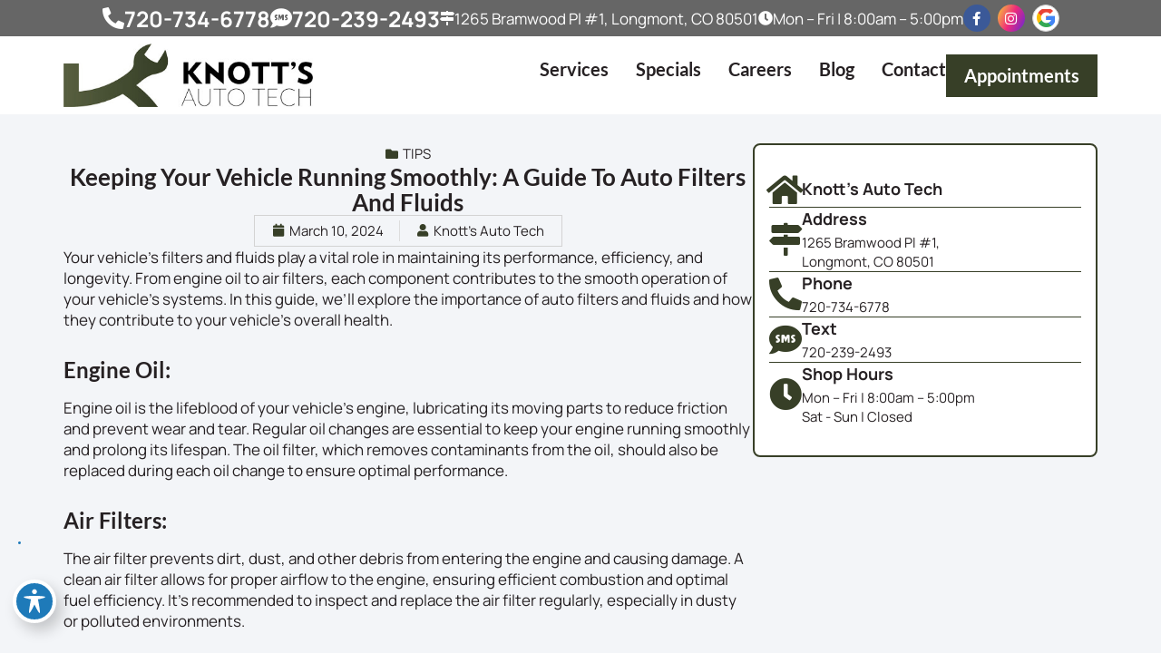

--- FILE ---
content_type: text/html; charset=UTF-8
request_url: https://knottsautotech.com/keeping-your-vehicle-running-smoothly-a-guide-to-auto-filters-and-fluids/
body_size: 48134
content:
<!doctype html>
<html lang="en-US">
<head><meta charset="UTF-8"><script>if(navigator.userAgent.match(/MSIE|Internet Explorer/i)||navigator.userAgent.match(/Trident\/7\..*?rv:11/i)){var href=document.location.href;if(!href.match(/[?&]nowprocket/)){if(href.indexOf("?")==-1){if(href.indexOf("#")==-1){document.location.href=href+"?nowprocket=1"}else{document.location.href=href.replace("#","?nowprocket=1#")}}else{if(href.indexOf("#")==-1){document.location.href=href+"&nowprocket=1"}else{document.location.href=href.replace("#","&nowprocket=1#")}}}}</script><script>(()=>{class RocketLazyLoadScripts{constructor(){this.v="2.0.4",this.userEvents=["keydown","keyup","mousedown","mouseup","mousemove","mouseover","mouseout","touchmove","touchstart","touchend","touchcancel","wheel","click","dblclick","input"],this.attributeEvents=["onblur","onclick","oncontextmenu","ondblclick","onfocus","onmousedown","onmouseenter","onmouseleave","onmousemove","onmouseout","onmouseover","onmouseup","onmousewheel","onscroll","onsubmit"]}async t(){this.i(),this.o(),/iP(ad|hone)/.test(navigator.userAgent)&&this.h(),this.u(),this.l(this),this.m(),this.k(this),this.p(this),this._(),await Promise.all([this.R(),this.L()]),this.lastBreath=Date.now(),this.S(this),this.P(),this.D(),this.O(),this.M(),await this.C(this.delayedScripts.normal),await this.C(this.delayedScripts.defer),await this.C(this.delayedScripts.async),await this.T(),await this.F(),await this.j(),await this.A(),window.dispatchEvent(new Event("rocket-allScriptsLoaded")),this.everythingLoaded=!0,this.lastTouchEnd&&await new Promise(t=>setTimeout(t,500-Date.now()+this.lastTouchEnd)),this.I(),this.H(),this.U(),this.W()}i(){this.CSPIssue=sessionStorage.getItem("rocketCSPIssue"),document.addEventListener("securitypolicyviolation",t=>{this.CSPIssue||"script-src-elem"!==t.violatedDirective||"data"!==t.blockedURI||(this.CSPIssue=!0,sessionStorage.setItem("rocketCSPIssue",!0))},{isRocket:!0})}o(){window.addEventListener("pageshow",t=>{this.persisted=t.persisted,this.realWindowLoadedFired=!0},{isRocket:!0}),window.addEventListener("pagehide",()=>{this.onFirstUserAction=null},{isRocket:!0})}h(){let t;function e(e){t=e}window.addEventListener("touchstart",e,{isRocket:!0}),window.addEventListener("touchend",function i(o){o.changedTouches[0]&&t.changedTouches[0]&&Math.abs(o.changedTouches[0].pageX-t.changedTouches[0].pageX)<10&&Math.abs(o.changedTouches[0].pageY-t.changedTouches[0].pageY)<10&&o.timeStamp-t.timeStamp<200&&(window.removeEventListener("touchstart",e,{isRocket:!0}),window.removeEventListener("touchend",i,{isRocket:!0}),"INPUT"===o.target.tagName&&"text"===o.target.type||(o.target.dispatchEvent(new TouchEvent("touchend",{target:o.target,bubbles:!0})),o.target.dispatchEvent(new MouseEvent("mouseover",{target:o.target,bubbles:!0})),o.target.dispatchEvent(new PointerEvent("click",{target:o.target,bubbles:!0,cancelable:!0,detail:1,clientX:o.changedTouches[0].clientX,clientY:o.changedTouches[0].clientY})),event.preventDefault()))},{isRocket:!0})}q(t){this.userActionTriggered||("mousemove"!==t.type||this.firstMousemoveIgnored?"keyup"===t.type||"mouseover"===t.type||"mouseout"===t.type||(this.userActionTriggered=!0,this.onFirstUserAction&&this.onFirstUserAction()):this.firstMousemoveIgnored=!0),"click"===t.type&&t.preventDefault(),t.stopPropagation(),t.stopImmediatePropagation(),"touchstart"===this.lastEvent&&"touchend"===t.type&&(this.lastTouchEnd=Date.now()),"click"===t.type&&(this.lastTouchEnd=0),this.lastEvent=t.type,t.composedPath&&t.composedPath()[0].getRootNode()instanceof ShadowRoot&&(t.rocketTarget=t.composedPath()[0]),this.savedUserEvents.push(t)}u(){this.savedUserEvents=[],this.userEventHandler=this.q.bind(this),this.userEvents.forEach(t=>window.addEventListener(t,this.userEventHandler,{passive:!1,isRocket:!0})),document.addEventListener("visibilitychange",this.userEventHandler,{isRocket:!0})}U(){this.userEvents.forEach(t=>window.removeEventListener(t,this.userEventHandler,{passive:!1,isRocket:!0})),document.removeEventListener("visibilitychange",this.userEventHandler,{isRocket:!0}),this.savedUserEvents.forEach(t=>{(t.rocketTarget||t.target).dispatchEvent(new window[t.constructor.name](t.type,t))})}m(){const t="return false",e=Array.from(this.attributeEvents,t=>"data-rocket-"+t),i="["+this.attributeEvents.join("],[")+"]",o="[data-rocket-"+this.attributeEvents.join("],[data-rocket-")+"]",s=(e,i,o)=>{o&&o!==t&&(e.setAttribute("data-rocket-"+i,o),e["rocket"+i]=new Function("event",o),e.setAttribute(i,t))};new MutationObserver(t=>{for(const n of t)"attributes"===n.type&&(n.attributeName.startsWith("data-rocket-")||this.everythingLoaded?n.attributeName.startsWith("data-rocket-")&&this.everythingLoaded&&this.N(n.target,n.attributeName.substring(12)):s(n.target,n.attributeName,n.target.getAttribute(n.attributeName))),"childList"===n.type&&n.addedNodes.forEach(t=>{if(t.nodeType===Node.ELEMENT_NODE)if(this.everythingLoaded)for(const i of[t,...t.querySelectorAll(o)])for(const t of i.getAttributeNames())e.includes(t)&&this.N(i,t.substring(12));else for(const e of[t,...t.querySelectorAll(i)])for(const t of e.getAttributeNames())this.attributeEvents.includes(t)&&s(e,t,e.getAttribute(t))})}).observe(document,{subtree:!0,childList:!0,attributeFilter:[...this.attributeEvents,...e]})}I(){this.attributeEvents.forEach(t=>{document.querySelectorAll("[data-rocket-"+t+"]").forEach(e=>{this.N(e,t)})})}N(t,e){const i=t.getAttribute("data-rocket-"+e);i&&(t.setAttribute(e,i),t.removeAttribute("data-rocket-"+e))}k(t){Object.defineProperty(HTMLElement.prototype,"onclick",{get(){return this.rocketonclick||null},set(e){this.rocketonclick=e,this.setAttribute(t.everythingLoaded?"onclick":"data-rocket-onclick","this.rocketonclick(event)")}})}S(t){function e(e,i){let o=e[i];e[i]=null,Object.defineProperty(e,i,{get:()=>o,set(s){t.everythingLoaded?o=s:e["rocket"+i]=o=s}})}e(document,"onreadystatechange"),e(window,"onload"),e(window,"onpageshow");try{Object.defineProperty(document,"readyState",{get:()=>t.rocketReadyState,set(e){t.rocketReadyState=e},configurable:!0}),document.readyState="loading"}catch(t){console.log("WPRocket DJE readyState conflict, bypassing")}}l(t){this.originalAddEventListener=EventTarget.prototype.addEventListener,this.originalRemoveEventListener=EventTarget.prototype.removeEventListener,this.savedEventListeners=[],EventTarget.prototype.addEventListener=function(e,i,o){o&&o.isRocket||!t.B(e,this)&&!t.userEvents.includes(e)||t.B(e,this)&&!t.userActionTriggered||e.startsWith("rocket-")||t.everythingLoaded?t.originalAddEventListener.call(this,e,i,o):(t.savedEventListeners.push({target:this,remove:!1,type:e,func:i,options:o}),"mouseenter"!==e&&"mouseleave"!==e||t.originalAddEventListener.call(this,e,t.savedUserEvents.push,o))},EventTarget.prototype.removeEventListener=function(e,i,o){o&&o.isRocket||!t.B(e,this)&&!t.userEvents.includes(e)||t.B(e,this)&&!t.userActionTriggered||e.startsWith("rocket-")||t.everythingLoaded?t.originalRemoveEventListener.call(this,e,i,o):t.savedEventListeners.push({target:this,remove:!0,type:e,func:i,options:o})}}J(t,e){this.savedEventListeners=this.savedEventListeners.filter(i=>{let o=i.type,s=i.target||window;return e!==o||t!==s||(this.B(o,s)&&(i.type="rocket-"+o),this.$(i),!1)})}H(){EventTarget.prototype.addEventListener=this.originalAddEventListener,EventTarget.prototype.removeEventListener=this.originalRemoveEventListener,this.savedEventListeners.forEach(t=>this.$(t))}$(t){t.remove?this.originalRemoveEventListener.call(t.target,t.type,t.func,t.options):this.originalAddEventListener.call(t.target,t.type,t.func,t.options)}p(t){let e;function i(e){return t.everythingLoaded?e:e.split(" ").map(t=>"load"===t||t.startsWith("load.")?"rocket-jquery-load":t).join(" ")}function o(o){function s(e){const s=o.fn[e];o.fn[e]=o.fn.init.prototype[e]=function(){return this[0]===window&&t.userActionTriggered&&("string"==typeof arguments[0]||arguments[0]instanceof String?arguments[0]=i(arguments[0]):"object"==typeof arguments[0]&&Object.keys(arguments[0]).forEach(t=>{const e=arguments[0][t];delete arguments[0][t],arguments[0][i(t)]=e})),s.apply(this,arguments),this}}if(o&&o.fn&&!t.allJQueries.includes(o)){const e={DOMContentLoaded:[],"rocket-DOMContentLoaded":[]};for(const t in e)document.addEventListener(t,()=>{e[t].forEach(t=>t())},{isRocket:!0});o.fn.ready=o.fn.init.prototype.ready=function(i){function s(){parseInt(o.fn.jquery)>2?setTimeout(()=>i.bind(document)(o)):i.bind(document)(o)}return"function"==typeof i&&(t.realDomReadyFired?!t.userActionTriggered||t.fauxDomReadyFired?s():e["rocket-DOMContentLoaded"].push(s):e.DOMContentLoaded.push(s)),o([])},s("on"),s("one"),s("off"),t.allJQueries.push(o)}e=o}t.allJQueries=[],o(window.jQuery),Object.defineProperty(window,"jQuery",{get:()=>e,set(t){o(t)}})}P(){const t=new Map;document.write=document.writeln=function(e){const i=document.currentScript,o=document.createRange(),s=i.parentElement;let n=t.get(i);void 0===n&&(n=i.nextSibling,t.set(i,n));const c=document.createDocumentFragment();o.setStart(c,0),c.appendChild(o.createContextualFragment(e)),s.insertBefore(c,n)}}async R(){return new Promise(t=>{this.userActionTriggered?t():this.onFirstUserAction=t})}async L(){return new Promise(t=>{document.addEventListener("DOMContentLoaded",()=>{this.realDomReadyFired=!0,t()},{isRocket:!0})})}async j(){return this.realWindowLoadedFired?Promise.resolve():new Promise(t=>{window.addEventListener("load",t,{isRocket:!0})})}M(){this.pendingScripts=[];this.scriptsMutationObserver=new MutationObserver(t=>{for(const e of t)e.addedNodes.forEach(t=>{"SCRIPT"!==t.tagName||t.noModule||t.isWPRocket||this.pendingScripts.push({script:t,promise:new Promise(e=>{const i=()=>{const i=this.pendingScripts.findIndex(e=>e.script===t);i>=0&&this.pendingScripts.splice(i,1),e()};t.addEventListener("load",i,{isRocket:!0}),t.addEventListener("error",i,{isRocket:!0}),setTimeout(i,1e3)})})})}),this.scriptsMutationObserver.observe(document,{childList:!0,subtree:!0})}async F(){await this.X(),this.pendingScripts.length?(await this.pendingScripts[0].promise,await this.F()):this.scriptsMutationObserver.disconnect()}D(){this.delayedScripts={normal:[],async:[],defer:[]},document.querySelectorAll("script[type$=rocketlazyloadscript]").forEach(t=>{t.hasAttribute("data-rocket-src")?t.hasAttribute("async")&&!1!==t.async?this.delayedScripts.async.push(t):t.hasAttribute("defer")&&!1!==t.defer||"module"===t.getAttribute("data-rocket-type")?this.delayedScripts.defer.push(t):this.delayedScripts.normal.push(t):this.delayedScripts.normal.push(t)})}async _(){await this.L();let t=[];document.querySelectorAll("script[type$=rocketlazyloadscript][data-rocket-src]").forEach(e=>{let i=e.getAttribute("data-rocket-src");if(i&&!i.startsWith("data:")){i.startsWith("//")&&(i=location.protocol+i);try{const o=new URL(i).origin;o!==location.origin&&t.push({src:o,crossOrigin:e.crossOrigin||"module"===e.getAttribute("data-rocket-type")})}catch(t){}}}),t=[...new Map(t.map(t=>[JSON.stringify(t),t])).values()],this.Y(t,"preconnect")}async G(t){if(await this.K(),!0!==t.noModule||!("noModule"in HTMLScriptElement.prototype))return new Promise(e=>{let i;function o(){(i||t).setAttribute("data-rocket-status","executed"),e()}try{if(navigator.userAgent.includes("Firefox/")||""===navigator.vendor||this.CSPIssue)i=document.createElement("script"),[...t.attributes].forEach(t=>{let e=t.nodeName;"type"!==e&&("data-rocket-type"===e&&(e="type"),"data-rocket-src"===e&&(e="src"),i.setAttribute(e,t.nodeValue))}),t.text&&(i.text=t.text),t.nonce&&(i.nonce=t.nonce),i.hasAttribute("src")?(i.addEventListener("load",o,{isRocket:!0}),i.addEventListener("error",()=>{i.setAttribute("data-rocket-status","failed-network"),e()},{isRocket:!0}),setTimeout(()=>{i.isConnected||e()},1)):(i.text=t.text,o()),i.isWPRocket=!0,t.parentNode.replaceChild(i,t);else{const i=t.getAttribute("data-rocket-type"),s=t.getAttribute("data-rocket-src");i?(t.type=i,t.removeAttribute("data-rocket-type")):t.removeAttribute("type"),t.addEventListener("load",o,{isRocket:!0}),t.addEventListener("error",i=>{this.CSPIssue&&i.target.src.startsWith("data:")?(console.log("WPRocket: CSP fallback activated"),t.removeAttribute("src"),this.G(t).then(e)):(t.setAttribute("data-rocket-status","failed-network"),e())},{isRocket:!0}),s?(t.fetchPriority="high",t.removeAttribute("data-rocket-src"),t.src=s):t.src="data:text/javascript;base64,"+window.btoa(unescape(encodeURIComponent(t.text)))}}catch(i){t.setAttribute("data-rocket-status","failed-transform"),e()}});t.setAttribute("data-rocket-status","skipped")}async C(t){const e=t.shift();return e?(e.isConnected&&await this.G(e),this.C(t)):Promise.resolve()}O(){this.Y([...this.delayedScripts.normal,...this.delayedScripts.defer,...this.delayedScripts.async],"preload")}Y(t,e){this.trash=this.trash||[];let i=!0;var o=document.createDocumentFragment();t.forEach(t=>{const s=t.getAttribute&&t.getAttribute("data-rocket-src")||t.src;if(s&&!s.startsWith("data:")){const n=document.createElement("link");n.href=s,n.rel=e,"preconnect"!==e&&(n.as="script",n.fetchPriority=i?"high":"low"),t.getAttribute&&"module"===t.getAttribute("data-rocket-type")&&(n.crossOrigin=!0),t.crossOrigin&&(n.crossOrigin=t.crossOrigin),t.integrity&&(n.integrity=t.integrity),t.nonce&&(n.nonce=t.nonce),o.appendChild(n),this.trash.push(n),i=!1}}),document.head.appendChild(o)}W(){this.trash.forEach(t=>t.remove())}async T(){try{document.readyState="interactive"}catch(t){}this.fauxDomReadyFired=!0;try{await this.K(),this.J(document,"readystatechange"),document.dispatchEvent(new Event("rocket-readystatechange")),await this.K(),document.rocketonreadystatechange&&document.rocketonreadystatechange(),await this.K(),this.J(document,"DOMContentLoaded"),document.dispatchEvent(new Event("rocket-DOMContentLoaded")),await this.K(),this.J(window,"DOMContentLoaded"),window.dispatchEvent(new Event("rocket-DOMContentLoaded"))}catch(t){console.error(t)}}async A(){try{document.readyState="complete"}catch(t){}try{await this.K(),this.J(document,"readystatechange"),document.dispatchEvent(new Event("rocket-readystatechange")),await this.K(),document.rocketonreadystatechange&&document.rocketonreadystatechange(),await this.K(),this.J(window,"load"),window.dispatchEvent(new Event("rocket-load")),await this.K(),window.rocketonload&&window.rocketonload(),await this.K(),this.allJQueries.forEach(t=>t(window).trigger("rocket-jquery-load")),await this.K(),this.J(window,"pageshow");const t=new Event("rocket-pageshow");t.persisted=this.persisted,window.dispatchEvent(t),await this.K(),window.rocketonpageshow&&window.rocketonpageshow({persisted:this.persisted})}catch(t){console.error(t)}}async K(){Date.now()-this.lastBreath>45&&(await this.X(),this.lastBreath=Date.now())}async X(){return document.hidden?new Promise(t=>setTimeout(t)):new Promise(t=>requestAnimationFrame(t))}B(t,e){return e===document&&"readystatechange"===t||(e===document&&"DOMContentLoaded"===t||(e===window&&"DOMContentLoaded"===t||(e===window&&"load"===t||e===window&&"pageshow"===t)))}static run(){(new RocketLazyLoadScripts).t()}}RocketLazyLoadScripts.run()})();</script>
	
	<meta name="viewport" content="width=device-width, initial-scale=1">
	<link rel="profile" href="https://gmpg.org/xfn/11">
	<meta name='robots' content='index, follow, max-image-preview:large, max-snippet:-1, max-video-preview:-1' />

	<!-- This site is optimized with the Yoast SEO plugin v26.8 - https://yoast.com/product/yoast-seo-wordpress/ -->
	<title>Keeping Your Vehicle Running Smoothly: A Guide To Auto Filters And Fluids - Knott&#039;s Auto Tech</title>
<style id="wpr-usedcss">img:is([sizes=auto i],[sizes^="auto," i]){contain-intrinsic-size:3000px 1500px}img.emoji{display:inline!important;border:none!important;box-shadow:none!important;height:1em!important;width:1em!important;margin:0 .07em!important;vertical-align:-.1em!important;background:0 0!important;padding:0!important}:where(.wp-block-button__link){border-radius:9999px;box-shadow:none;padding:calc(.667em + 2px) calc(1.333em + 2px);text-decoration:none}:root :where(.wp-block-button .wp-block-button__link.is-style-outline),:root :where(.wp-block-button.is-style-outline>.wp-block-button__link){border:2px solid;padding:.667em 1.333em}:root :where(.wp-block-button .wp-block-button__link.is-style-outline:not(.has-text-color)),:root :where(.wp-block-button.is-style-outline>.wp-block-button__link:not(.has-text-color)){color:currentColor}:root :where(.wp-block-button .wp-block-button__link.is-style-outline:not(.has-background)),:root :where(.wp-block-button.is-style-outline>.wp-block-button__link:not(.has-background)){background-color:initial;background-image:none}:where(.wp-block-calendar table:not(.has-background) th){background:#ddd}:where(.wp-block-columns){margin-bottom:1.75em}:where(.wp-block-columns.has-background){padding:1.25em 2.375em}:where(.wp-block-post-comments input[type=submit]){border:none}:where(.wp-block-cover-image:not(.has-text-color)),:where(.wp-block-cover:not(.has-text-color)){color:#fff}:where(.wp-block-cover-image.is-light:not(.has-text-color)),:where(.wp-block-cover.is-light:not(.has-text-color)){color:#000}:root :where(.wp-block-cover h1:not(.has-text-color)),:root :where(.wp-block-cover h2:not(.has-text-color)),:root :where(.wp-block-cover h3:not(.has-text-color)),:root :where(.wp-block-cover h4:not(.has-text-color)),:root :where(.wp-block-cover h5:not(.has-text-color)),:root :where(.wp-block-cover h6:not(.has-text-color)),:root :where(.wp-block-cover p:not(.has-text-color)){color:inherit}:where(.wp-block-file){margin-bottom:1.5em}:where(.wp-block-file__button){border-radius:2em;display:inline-block;padding:.5em 1em}:where(.wp-block-file__button):where(a):active,:where(.wp-block-file__button):where(a):focus,:where(.wp-block-file__button):where(a):hover,:where(.wp-block-file__button):where(a):visited{box-shadow:none;color:#fff;opacity:.85;text-decoration:none}:where(.wp-block-form-input__input){font-size:1em;margin-bottom:.5em;padding:0 .5em}:where(.wp-block-form-input__input)[type=date],:where(.wp-block-form-input__input)[type=datetime-local],:where(.wp-block-form-input__input)[type=datetime],:where(.wp-block-form-input__input)[type=email],:where(.wp-block-form-input__input)[type=month],:where(.wp-block-form-input__input)[type=number],:where(.wp-block-form-input__input)[type=password],:where(.wp-block-form-input__input)[type=search],:where(.wp-block-form-input__input)[type=tel],:where(.wp-block-form-input__input)[type=text],:where(.wp-block-form-input__input)[type=time],:where(.wp-block-form-input__input)[type=url],:where(.wp-block-form-input__input)[type=week]{border-style:solid;border-width:1px;line-height:2;min-height:2em}:where(.wp-block-group.wp-block-group-is-layout-constrained){position:relative}:root :where(.wp-block-image.is-style-rounded img,.wp-block-image .is-style-rounded img){border-radius:9999px}:where(.wp-block-latest-comments:not([style*=line-height] .wp-block-latest-comments__comment)){line-height:1.1}:where(.wp-block-latest-comments:not([style*=line-height] .wp-block-latest-comments__comment-excerpt p)){line-height:1.8}:root :where(.wp-block-latest-posts.is-grid){padding:0}:root :where(.wp-block-latest-posts.wp-block-latest-posts__list){padding-left:0}ul{box-sizing:border-box}:root :where(.wp-block-list.has-background){padding:1.25em 2.375em}:where(.wp-block-navigation.has-background .wp-block-navigation-item a:not(.wp-element-button)),:where(.wp-block-navigation.has-background .wp-block-navigation-submenu a:not(.wp-element-button)){padding:.5em 1em}:where(.wp-block-navigation .wp-block-navigation__submenu-container .wp-block-navigation-item a:not(.wp-element-button)),:where(.wp-block-navigation .wp-block-navigation__submenu-container .wp-block-navigation-submenu a:not(.wp-element-button)),:where(.wp-block-navigation .wp-block-navigation__submenu-container .wp-block-navigation-submenu button.wp-block-navigation-item__content),:where(.wp-block-navigation .wp-block-navigation__submenu-container .wp-block-pages-list__item button.wp-block-navigation-item__content){padding:.5em 1em}:root :where(p.has-background){padding:1.25em 2.375em}:where(p.has-text-color:not(.has-link-color)) a{color:inherit}:where(.wp-block-post-comments-form input:not([type=submit])),:where(.wp-block-post-comments-form textarea){border:1px solid #949494;font-family:inherit;font-size:1em}:where(.wp-block-post-comments-form input:where(:not([type=submit]):not([type=checkbox]))),:where(.wp-block-post-comments-form textarea){padding:calc(.667em + 2px)}:where(.wp-block-post-excerpt){box-sizing:border-box;margin-bottom:var(--wp--style--block-gap);margin-top:var(--wp--style--block-gap)}:where(.wp-block-preformatted.has-background){padding:1.25em 2.375em}:where(.wp-block-search__button){border:1px solid #ccc;padding:6px 10px}:where(.wp-block-search__input){appearance:none;border:1px solid #949494;flex-grow:1;font-family:inherit;font-size:inherit;font-style:inherit;font-weight:inherit;letter-spacing:inherit;line-height:inherit;margin-left:0;margin-right:0;min-width:3rem;padding:8px;text-decoration:unset!important;text-transform:inherit}:where(.wp-block-search__button-inside .wp-block-search__inside-wrapper){background-color:#fff;border:1px solid #949494;box-sizing:border-box;padding:4px}:where(.wp-block-search__button-inside .wp-block-search__inside-wrapper) .wp-block-search__input{border:none;border-radius:0;padding:0 4px}:where(.wp-block-search__button-inside .wp-block-search__inside-wrapper) .wp-block-search__input:focus{outline:0}:where(.wp-block-search__button-inside .wp-block-search__inside-wrapper) :where(.wp-block-search__button){padding:4px 8px}:root :where(.wp-block-separator.is-style-dots){height:auto;line-height:1;text-align:center}:root :where(.wp-block-separator.is-style-dots):before{color:currentColor;content:"···";font-family:serif;font-size:1.5em;letter-spacing:2em;padding-left:2em}:root :where(.wp-block-site-logo.is-style-rounded){border-radius:9999px}:where(.wp-block-social-links:not(.is-style-logos-only)) .wp-social-link{background-color:#f0f0f0;color:#444}:where(.wp-block-social-links:not(.is-style-logos-only)) .wp-social-link-amazon{background-color:#f90;color:#fff}:where(.wp-block-social-links:not(.is-style-logos-only)) .wp-social-link-bandcamp{background-color:#1ea0c3;color:#fff}:where(.wp-block-social-links:not(.is-style-logos-only)) .wp-social-link-behance{background-color:#0757fe;color:#fff}:where(.wp-block-social-links:not(.is-style-logos-only)) .wp-social-link-bluesky{background-color:#0a7aff;color:#fff}:where(.wp-block-social-links:not(.is-style-logos-only)) .wp-social-link-codepen{background-color:#1e1f26;color:#fff}:where(.wp-block-social-links:not(.is-style-logos-only)) .wp-social-link-deviantart{background-color:#02e49b;color:#fff}:where(.wp-block-social-links:not(.is-style-logos-only)) .wp-social-link-discord{background-color:#5865f2;color:#fff}:where(.wp-block-social-links:not(.is-style-logos-only)) .wp-social-link-dribbble{background-color:#e94c89;color:#fff}:where(.wp-block-social-links:not(.is-style-logos-only)) .wp-social-link-dropbox{background-color:#4280ff;color:#fff}:where(.wp-block-social-links:not(.is-style-logos-only)) .wp-social-link-etsy{background-color:#f45800;color:#fff}:where(.wp-block-social-links:not(.is-style-logos-only)) .wp-social-link-facebook{background-color:#0866ff;color:#fff}:where(.wp-block-social-links:not(.is-style-logos-only)) .wp-social-link-fivehundredpx{background-color:#000;color:#fff}:where(.wp-block-social-links:not(.is-style-logos-only)) .wp-social-link-flickr{background-color:#0461dd;color:#fff}:where(.wp-block-social-links:not(.is-style-logos-only)) .wp-social-link-foursquare{background-color:#e65678;color:#fff}:where(.wp-block-social-links:not(.is-style-logos-only)) .wp-social-link-github{background-color:#24292d;color:#fff}:where(.wp-block-social-links:not(.is-style-logos-only)) .wp-social-link-goodreads{background-color:#eceadd;color:#382110}:where(.wp-block-social-links:not(.is-style-logos-only)) .wp-social-link-google{background-color:#ea4434;color:#fff}:where(.wp-block-social-links:not(.is-style-logos-only)) .wp-social-link-gravatar{background-color:#1d4fc4;color:#fff}:where(.wp-block-social-links:not(.is-style-logos-only)) .wp-social-link-instagram{background-color:#f00075;color:#fff}:where(.wp-block-social-links:not(.is-style-logos-only)) .wp-social-link-lastfm{background-color:#e21b24;color:#fff}:where(.wp-block-social-links:not(.is-style-logos-only)) .wp-social-link-linkedin{background-color:#0d66c2;color:#fff}:where(.wp-block-social-links:not(.is-style-logos-only)) .wp-social-link-mastodon{background-color:#3288d4;color:#fff}:where(.wp-block-social-links:not(.is-style-logos-only)) .wp-social-link-medium{background-color:#000;color:#fff}:where(.wp-block-social-links:not(.is-style-logos-only)) .wp-social-link-meetup{background-color:#f6405f;color:#fff}:where(.wp-block-social-links:not(.is-style-logos-only)) .wp-social-link-patreon{background-color:#000;color:#fff}:where(.wp-block-social-links:not(.is-style-logos-only)) .wp-social-link-pinterest{background-color:#e60122;color:#fff}:where(.wp-block-social-links:not(.is-style-logos-only)) .wp-social-link-pocket{background-color:#ef4155;color:#fff}:where(.wp-block-social-links:not(.is-style-logos-only)) .wp-social-link-reddit{background-color:#ff4500;color:#fff}:where(.wp-block-social-links:not(.is-style-logos-only)) .wp-social-link-skype{background-color:#0478d7;color:#fff}:where(.wp-block-social-links:not(.is-style-logos-only)) .wp-social-link-snapchat{background-color:#fefc00;color:#fff;stroke:#000}:where(.wp-block-social-links:not(.is-style-logos-only)) .wp-social-link-soundcloud{background-color:#ff5600;color:#fff}:where(.wp-block-social-links:not(.is-style-logos-only)) .wp-social-link-spotify{background-color:#1bd760;color:#fff}:where(.wp-block-social-links:not(.is-style-logos-only)) .wp-social-link-telegram{background-color:#2aabee;color:#fff}:where(.wp-block-social-links:not(.is-style-logos-only)) .wp-social-link-threads{background-color:#000;color:#fff}:where(.wp-block-social-links:not(.is-style-logos-only)) .wp-social-link-tiktok{background-color:#000;color:#fff}:where(.wp-block-social-links:not(.is-style-logos-only)) .wp-social-link-tumblr{background-color:#011835;color:#fff}:where(.wp-block-social-links:not(.is-style-logos-only)) .wp-social-link-twitch{background-color:#6440a4;color:#fff}:where(.wp-block-social-links:not(.is-style-logos-only)) .wp-social-link-twitter{background-color:#1da1f2;color:#fff}:where(.wp-block-social-links:not(.is-style-logos-only)) .wp-social-link-vimeo{background-color:#1eb7ea;color:#fff}:where(.wp-block-social-links:not(.is-style-logos-only)) .wp-social-link-vk{background-color:#4680c2;color:#fff}:where(.wp-block-social-links:not(.is-style-logos-only)) .wp-social-link-wordpress{background-color:#3499cd;color:#fff}:where(.wp-block-social-links:not(.is-style-logos-only)) .wp-social-link-whatsapp{background-color:#25d366;color:#fff}:where(.wp-block-social-links:not(.is-style-logos-only)) .wp-social-link-x{background-color:#000;color:#fff}:where(.wp-block-social-links:not(.is-style-logos-only)) .wp-social-link-yelp{background-color:#d32422;color:#fff}:where(.wp-block-social-links:not(.is-style-logos-only)) .wp-social-link-youtube{background-color:red;color:#fff}:where(.wp-block-social-links.is-style-logos-only) .wp-social-link{background:0 0}:where(.wp-block-social-links.is-style-logos-only) .wp-social-link svg{height:1.25em;width:1.25em}:where(.wp-block-social-links.is-style-logos-only) .wp-social-link-amazon{color:#f90}:where(.wp-block-social-links.is-style-logos-only) .wp-social-link-bandcamp{color:#1ea0c3}:where(.wp-block-social-links.is-style-logos-only) .wp-social-link-behance{color:#0757fe}:where(.wp-block-social-links.is-style-logos-only) .wp-social-link-bluesky{color:#0a7aff}:where(.wp-block-social-links.is-style-logos-only) .wp-social-link-codepen{color:#1e1f26}:where(.wp-block-social-links.is-style-logos-only) .wp-social-link-deviantart{color:#02e49b}:where(.wp-block-social-links.is-style-logos-only) .wp-social-link-discord{color:#5865f2}:where(.wp-block-social-links.is-style-logos-only) .wp-social-link-dribbble{color:#e94c89}:where(.wp-block-social-links.is-style-logos-only) .wp-social-link-dropbox{color:#4280ff}:where(.wp-block-social-links.is-style-logos-only) .wp-social-link-etsy{color:#f45800}:where(.wp-block-social-links.is-style-logos-only) .wp-social-link-facebook{color:#0866ff}:where(.wp-block-social-links.is-style-logos-only) .wp-social-link-fivehundredpx{color:#000}:where(.wp-block-social-links.is-style-logos-only) .wp-social-link-flickr{color:#0461dd}:where(.wp-block-social-links.is-style-logos-only) .wp-social-link-foursquare{color:#e65678}:where(.wp-block-social-links.is-style-logos-only) .wp-social-link-github{color:#24292d}:where(.wp-block-social-links.is-style-logos-only) .wp-social-link-goodreads{color:#382110}:where(.wp-block-social-links.is-style-logos-only) .wp-social-link-google{color:#ea4434}:where(.wp-block-social-links.is-style-logos-only) .wp-social-link-gravatar{color:#1d4fc4}:where(.wp-block-social-links.is-style-logos-only) .wp-social-link-instagram{color:#f00075}:where(.wp-block-social-links.is-style-logos-only) .wp-social-link-lastfm{color:#e21b24}:where(.wp-block-social-links.is-style-logos-only) .wp-social-link-linkedin{color:#0d66c2}:where(.wp-block-social-links.is-style-logos-only) .wp-social-link-mastodon{color:#3288d4}:where(.wp-block-social-links.is-style-logos-only) .wp-social-link-medium{color:#000}:where(.wp-block-social-links.is-style-logos-only) .wp-social-link-meetup{color:#f6405f}:where(.wp-block-social-links.is-style-logos-only) .wp-social-link-patreon{color:#000}:where(.wp-block-social-links.is-style-logos-only) .wp-social-link-pinterest{color:#e60122}:where(.wp-block-social-links.is-style-logos-only) .wp-social-link-pocket{color:#ef4155}:where(.wp-block-social-links.is-style-logos-only) .wp-social-link-reddit{color:#ff4500}:where(.wp-block-social-links.is-style-logos-only) .wp-social-link-skype{color:#0478d7}:where(.wp-block-social-links.is-style-logos-only) .wp-social-link-snapchat{color:#fff;stroke:#000}:where(.wp-block-social-links.is-style-logos-only) .wp-social-link-soundcloud{color:#ff5600}:where(.wp-block-social-links.is-style-logos-only) .wp-social-link-spotify{color:#1bd760}:where(.wp-block-social-links.is-style-logos-only) .wp-social-link-telegram{color:#2aabee}:where(.wp-block-social-links.is-style-logos-only) .wp-social-link-threads{color:#000}:where(.wp-block-social-links.is-style-logos-only) .wp-social-link-tiktok{color:#000}:where(.wp-block-social-links.is-style-logos-only) .wp-social-link-tumblr{color:#011835}:where(.wp-block-social-links.is-style-logos-only) .wp-social-link-twitch{color:#6440a4}:where(.wp-block-social-links.is-style-logos-only) .wp-social-link-twitter{color:#1da1f2}:where(.wp-block-social-links.is-style-logos-only) .wp-social-link-vimeo{color:#1eb7ea}:where(.wp-block-social-links.is-style-logos-only) .wp-social-link-vk{color:#4680c2}:where(.wp-block-social-links.is-style-logos-only) .wp-social-link-whatsapp{color:#25d366}:where(.wp-block-social-links.is-style-logos-only) .wp-social-link-wordpress{color:#3499cd}:where(.wp-block-social-links.is-style-logos-only) .wp-social-link-x{color:#000}:where(.wp-block-social-links.is-style-logos-only) .wp-social-link-yelp{color:#d32422}:where(.wp-block-social-links.is-style-logos-only) .wp-social-link-youtube{color:red}:root :where(.wp-block-social-links .wp-social-link a){padding:.25em}:root :where(.wp-block-social-links.is-style-logos-only .wp-social-link a){padding:0}:root :where(.wp-block-social-links.is-style-pill-shape .wp-social-link a){padding-left:.6666666667em;padding-right:.6666666667em}:root :where(.wp-block-tag-cloud.is-style-outline){display:flex;flex-wrap:wrap;gap:1ch}:root :where(.wp-block-tag-cloud.is-style-outline a){border:1px solid;font-size:unset!important;margin-right:0;padding:1ch 2ch;text-decoration:none!important}:root :where(.wp-block-table-of-contents){box-sizing:border-box}:where(.wp-block-term-description){box-sizing:border-box;margin-bottom:var(--wp--style--block-gap);margin-top:var(--wp--style--block-gap)}:where(pre.wp-block-verse){font-family:inherit}:root{--wp-block-synced-color:#7a00df;--wp-block-synced-color--rgb:122,0,223;--wp-bound-block-color:var(--wp-block-synced-color);--wp-editor-canvas-background:#ddd;--wp-admin-theme-color:#007cba;--wp-admin-theme-color--rgb:0,124,186;--wp-admin-theme-color-darker-10:#006ba1;--wp-admin-theme-color-darker-10--rgb:0,107,160.5;--wp-admin-theme-color-darker-20:#005a87;--wp-admin-theme-color-darker-20--rgb:0,90,135;--wp-admin-border-width-focus:2px}@media (min-resolution:192dpi){:root{--wp-admin-border-width-focus:1.5px}}:root{--wp--preset--font-size--normal:16px;--wp--preset--font-size--huge:42px}.screen-reader-text{border:0;clip-path:inset(50%);height:1px;margin:-1px;overflow:hidden;padding:0;position:absolute;width:1px;word-wrap:normal!important}.screen-reader-text:focus{background-color:#ddd;clip-path:none;color:#444;display:block;font-size:1em;height:auto;left:5px;line-height:normal;padding:15px 23px 14px;text-decoration:none;top:5px;width:auto;z-index:100000}html :where(.has-border-color){border-style:solid}html :where([style*=border-top-color]){border-top-style:solid}html :where([style*=border-right-color]){border-right-style:solid}html :where([style*=border-bottom-color]){border-bottom-style:solid}html :where([style*=border-left-color]){border-left-style:solid}html :where([style*=border-width]){border-style:solid}html :where([style*=border-top-width]){border-top-style:solid}html :where([style*=border-right-width]){border-right-style:solid}html :where([style*=border-bottom-width]){border-bottom-style:solid}html :where([style*=border-left-width]){border-left-style:solid}html :where(img[class*=wp-image-]){height:auto;max-width:100%}:where(figure){margin:0 0 1em}html :where(.is-position-sticky){--wp-admin--admin-bar--position-offset:var(--wp-admin--admin-bar--height,0px)}@media screen and (max-width:600px){html :where(.is-position-sticky){--wp-admin--admin-bar--position-offset:0px}}.jet-listing .slick-list,.jet-listing-dynamic-field__content .slick-list{position:relative;display:block;overflow:hidden;margin:0;padding:0}.jet-listing .slick-list:focus,.jet-listing-dynamic-field__content .slick-list:focus{outline:0}.jet-listing .slick-track,.jet-listing-dynamic-field__content .slick-track{position:relative;top:0;left:0;display:block;margin-left:auto;margin-right:auto}.jet-listing .slick-track:after,.jet-listing .slick-track:before,.jet-listing-dynamic-field__content .slick-track:after,.jet-listing-dynamic-field__content .slick-track:before{display:table;content:""}.jet-listing .slick-track:after,.jet-listing-dynamic-field__content .slick-track:after{clear:both}.jet-listing .slick-slide,.jet-listing-dynamic-field__content .slick-slide{display:none;float:left;height:100%;min-height:1px}.jet-listing .slick-initialized .slick-slide,.jet-listing-dynamic-field__content .slick-initialized .slick-slide{display:block}.jet-listing-dynamic-field{display:-webkit-box;display:-ms-flexbox;display:flex;-webkit-box-align:center;-ms-flex-align:center;align-items:center}.jet-listing-dynamic-field__content{display:block;max-width:100%}.jet-listing-dynamic-field__inline-wrap{display:-webkit-inline-box;display:-ms-inline-flexbox;display:inline-flex;-webkit-box-align:center;-ms-flex-align:center;align-items:center;max-width:100%}.jet-listing-dynamic-field__content:has(.jet-engine-gallery-grid--masonry),.jet-listing-dynamic-field__inline-wrap:has(.jet-engine-gallery-grid--masonry){width:100%!important}.jet-engine-gallery-grid__item{padding:10px;max-width:calc(100% / var(--columns));-webkit-box-flex:0;-ms-flex:0 0 calc(100% / var(--columns));flex:0 0 calc(100% / var(--columns));-webkit-box-sizing:border-box;box-sizing:border-box}.jet-engine-gallery-grid__item img{-o-object-fit:cover;object-fit:cover;width:100%;height:100%;display:block}.jet-engine-gallery-slider{max-width:100%;position:relative}.jet-listing-dynamic-link{display:-webkit-box;display:-ms-flexbox;display:flex;-webkit-box-orient:vertical;-webkit-box-direction:normal;-ms-flex-direction:column;flex-direction:column}.jet-listing-dynamic-link .button.jet-woo-add-to-cart{display:-webkit-inline-box;display:-ms-inline-flexbox;display:inline-flex}.jet-remove-from-store.is-hidden{display:none!important}.jet-listing-grid__items{display:-webkit-box;display:-ms-flexbox;display:flex;-ms-flex-wrap:wrap;flex-wrap:wrap;margin:0 -10px;width:calc(100% + 20px)}.jet-listing-grid__masonry{-webkit-box-align:start;-ms-flex-align:start;align-items:flex-start}.jet-listing-grid__item{padding:10px;-webkit-box-sizing:border-box;box-sizing:border-box}.jet-listing-grid__items>.jet-listing-grid__item{max-width:calc(100% / var(--columns));-webkit-box-flex:0;-ms-flex:0 0 calc(100% / var(--columns));flex:0 0 calc(100% / var(--columns))}.jet-listing-grid__slider{position:relative}.jet-listing-grid__slider>.jet-listing-grid__items:not(.slick-initialized)>.jet-listing-grid__item{display:none}.jet-listing-grid__slider>.jet-listing-grid__items:not(.slick-initialized)>.jet-listing-grid__item:first-of-type{display:block}.jet-listing-grid__slider .jet-slick-dots{display:-webkit-box;display:-ms-flexbox;display:flex;-webkit-box-align:center;-ms-flex-align:center;align-items:center;-webkit-box-pack:center;-ms-flex-pack:center;justify-content:center;width:100%;margin:10px 0;padding:0}.jet-listing-grid__slider .jet-slick-dots li{width:12px;height:12px;border-radius:100%;text-indent:-50px;overflow:hidden;cursor:pointer;background:#eee;margin:3px}.jet-listing-grid__slider .jet-slick-dots li.slick-active,.jet-listing-grid__slider .jet-slick-dots li:hover{background:#111}.jet-listing-grid__loader{--spinner-color:rgba(100, 100, 100, .8);--spinner-size:36px;display:-webkit-box;display:-ms-flexbox;display:flex;-webkit-box-pack:center;-ms-flex-pack:center;justify-content:center;-webkit-box-align:center;-ms-flex-align:center;align-items:center;gap:15px;visibility:hidden}.jet-listing-grid-loading .jet-listing-grid__loader{visibility:visible}.jet-listing-not-found{text-align:center;display:block;margin:0;width:100%}.brxe-jet-engine-listing-grid .jet-listing-grid__items{width:auto;margin:0;--column-gap:20px;--row-gap:20px;gap:var(--row-gap) var(--column-gap);--item-width:calc((100% - (var(--columns) - 1) * var(--column-gap)) / var(--columns))}.brxe-jet-engine-listing-grid .jet-listing-grid__items>.jet-listing-grid__item{max-width:var(--item-width);-webkit-box-flex:0;-ms-flex:0 0 var(--item-width);flex:0 0 var(--item-width)}.brxe-jet-engine-listing-grid .jet-listing-grid__item{padding:0}.brxe-jet-engine-listing-grid .jet-listing-grid__item.slick-slide{padding:calc(var(--row-gap)/ 2) calc(var(--column-gap)/ 2)}.brxe-jet-engine-listing-grid .jet-slick-dots{gap:8px}.brxe-jet-engine-listing-grid .jet-slick-dots li{margin:0}div.brxe-jet-engine-listing-grid{width:100%}div.brxe-jet-engine-listing-grid>div.jet-listing-grid{width:100%}.jet-calendar-loading{opacity:.5!important;pointer-events:none!important;-webkit-user-select:none;-moz-user-select:none;-ms-user-select:none;user-select:none}.jet-calendar-loading .jet-calendar-caption__date-select{pointer-events:none}.jet-calendar-caption__dates{display:-webkit-box;display:-ms-flexbox;display:flex;-webkit-box-orient:horizontal;-webkit-box-direction:normal;-ms-flex-direction:row;flex-direction:row;-webkit-column-gap:0.5em;-moz-column-gap:0.5em;column-gap:.5em}.jet-calendar-caption__date-select{position:absolute;margin:0;padding:0;left:0;top:0;text-transform:inherit;opacity:0;-webkit-appearance:none;-moz-appearance:none;appearance:none;height:100%}.jet-calendar-caption__date-select:focus-visible{outline:0}.jet-calendar-nav__link{cursor:pointer;width:40px;height:40px;display:-webkit-box;display:-ms-flexbox;display:flex;-webkit-box-align:center;-ms-flex-align:center;align-items:center;-webkit-box-pack:center;-ms-flex-pack:center;justify-content:center}.jet-calendar-nav__link svg{height:1em;fill:currentColor}.rtl .jet-calendar-nav__link.nav-link-prev svg{-webkit-transform:scaleX(-1);transform:scaleX(-1)}body:not(.rtl) .jet-calendar-nav__link.nav-link-next svg{-webkit-transform:scaleX(-1);transform:scaleX(-1)}.jet-calendar-week__day{width:14.2857%;vertical-align:top}.jet-calendar-week__day-mobile-overlay{cursor:pointer;position:absolute;z-index:20;left:0;right:0;top:0;bottom:0}.jet-calendar-week__day-content{padding:10px;min-height:100px}@media (max-width:1025px){.jet-calendar-week__day-content{display:none}}.brxe-jet-listing-calendar .jet-calendar-week__day{padding:0}.brxe-jet-listing-calendar .jet-calendar-nav__link svg{width:1em;height:1em}.jet-data-store-link{display:-webkit-inline-box;display:-ms-inline-flexbox;display:inline-flex;-webkit-box-pack:center;-ms-flex-pack:center;justify-content:center;-webkit-box-align:center;-ms-flex-align:center;align-items:center;gap:4px}.jet-data-store-link__label{-webkit-box-ordinal-group:3;-ms-flex-order:2;order:2}.jet-data-store-link.is-hidden{display:none!important}.jet-data-store-link__icon{-webkit-box-ordinal-group:2;-ms-flex-order:1;order:1}a:has(>.jet-engine-lightbox-icon):before{display:none}:root{--wp--preset--aspect-ratio--square:1;--wp--preset--aspect-ratio--4-3:4/3;--wp--preset--aspect-ratio--3-4:3/4;--wp--preset--aspect-ratio--3-2:3/2;--wp--preset--aspect-ratio--2-3:2/3;--wp--preset--aspect-ratio--16-9:16/9;--wp--preset--aspect-ratio--9-16:9/16;--wp--preset--color--black:#000000;--wp--preset--color--cyan-bluish-gray:#abb8c3;--wp--preset--color--white:#ffffff;--wp--preset--color--pale-pink:#f78da7;--wp--preset--color--vivid-red:#cf2e2e;--wp--preset--color--luminous-vivid-orange:#ff6900;--wp--preset--color--luminous-vivid-amber:#fcb900;--wp--preset--color--light-green-cyan:#7bdcb5;--wp--preset--color--vivid-green-cyan:#00d084;--wp--preset--color--pale-cyan-blue:#8ed1fc;--wp--preset--color--vivid-cyan-blue:#0693e3;--wp--preset--color--vivid-purple:#9b51e0;--wp--preset--gradient--vivid-cyan-blue-to-vivid-purple:linear-gradient(135deg,rgb(6, 147, 227) 0%,rgb(155, 81, 224) 100%);--wp--preset--gradient--light-green-cyan-to-vivid-green-cyan:linear-gradient(135deg,rgb(122, 220, 180) 0%,rgb(0, 208, 130) 100%);--wp--preset--gradient--luminous-vivid-amber-to-luminous-vivid-orange:linear-gradient(135deg,rgb(252, 185, 0) 0%,rgb(255, 105, 0) 100%);--wp--preset--gradient--luminous-vivid-orange-to-vivid-red:linear-gradient(135deg,rgb(255, 105, 0) 0%,rgb(207, 46, 46) 100%);--wp--preset--gradient--very-light-gray-to-cyan-bluish-gray:linear-gradient(135deg,rgb(238, 238, 238) 0%,rgb(169, 184, 195) 100%);--wp--preset--gradient--cool-to-warm-spectrum:linear-gradient(135deg,rgb(74, 234, 220) 0%,rgb(151, 120, 209) 20%,rgb(207, 42, 186) 40%,rgb(238, 44, 130) 60%,rgb(251, 105, 98) 80%,rgb(254, 248, 76) 100%);--wp--preset--gradient--blush-light-purple:linear-gradient(135deg,rgb(255, 206, 236) 0%,rgb(152, 150, 240) 100%);--wp--preset--gradient--blush-bordeaux:linear-gradient(135deg,rgb(254, 205, 165) 0%,rgb(254, 45, 45) 50%,rgb(107, 0, 62) 100%);--wp--preset--gradient--luminous-dusk:linear-gradient(135deg,rgb(255, 203, 112) 0%,rgb(199, 81, 192) 50%,rgb(65, 88, 208) 100%);--wp--preset--gradient--pale-ocean:linear-gradient(135deg,rgb(255, 245, 203) 0%,rgb(182, 227, 212) 50%,rgb(51, 167, 181) 100%);--wp--preset--gradient--electric-grass:linear-gradient(135deg,rgb(202, 248, 128) 0%,rgb(113, 206, 126) 100%);--wp--preset--gradient--midnight:linear-gradient(135deg,rgb(2, 3, 129) 0%,rgb(40, 116, 252) 100%);--wp--preset--font-size--small:13px;--wp--preset--font-size--medium:20px;--wp--preset--font-size--large:36px;--wp--preset--font-size--x-large:42px;--wp--preset--spacing--20:0.44rem;--wp--preset--spacing--30:0.67rem;--wp--preset--spacing--40:1rem;--wp--preset--spacing--50:1.5rem;--wp--preset--spacing--60:2.25rem;--wp--preset--spacing--70:3.38rem;--wp--preset--spacing--80:5.06rem;--wp--preset--shadow--natural:6px 6px 9px rgba(0, 0, 0, .2);--wp--preset--shadow--deep:12px 12px 50px rgba(0, 0, 0, .4);--wp--preset--shadow--sharp:6px 6px 0px rgba(0, 0, 0, .2);--wp--preset--shadow--outlined:6px 6px 0px -3px rgb(255, 255, 255),6px 6px rgb(0, 0, 0);--wp--preset--shadow--crisp:6px 6px 0px rgb(0, 0, 0)}:root{--wp--style--global--content-size:800px;--wp--style--global--wide-size:1200px}:where(body){margin:0}:where(.wp-site-blocks)>*{margin-block-start:24px;margin-block-end:0}:where(.wp-site-blocks)>:first-child{margin-block-start:0}:where(.wp-site-blocks)>:last-child{margin-block-end:0}:root{--wp--style--block-gap:24px}:root :where(.is-layout-flow)>:first-child{margin-block-start:0}:root :where(.is-layout-flow)>:last-child{margin-block-end:0}:root :where(.is-layout-flow)>*{margin-block-start:24px;margin-block-end:0}:root :where(.is-layout-constrained)>:first-child{margin-block-start:0}:root :where(.is-layout-constrained)>:last-child{margin-block-end:0}:root :where(.is-layout-constrained)>*{margin-block-start:24px;margin-block-end:0}:root :where(.is-layout-flex){gap:24px}:root :where(.is-layout-grid){gap:24px}body{padding-top:0;padding-right:0;padding-bottom:0;padding-left:0}a:where(:not(.wp-element-button)){text-decoration:underline}:root :where(.wp-element-button,.wp-block-button__link){background-color:#32373c;border-width:0;color:#fff;font-family:inherit;font-size:inherit;font-style:inherit;font-weight:inherit;letter-spacing:inherit;line-height:inherit;padding-top:calc(.667em + 2px);padding-right:calc(1.333em + 2px);padding-bottom:calc(.667em + 2px);padding-left:calc(1.333em + 2px);text-decoration:none;text-transform:inherit}:root :where(.wp-block-pullquote){font-size:1.5em;line-height:1.6}.material-icons{font-family:'Material Icons';font-weight:400;font-style:normal;font-size:24px;display:inline-block;line-height:1;text-transform:none;letter-spacing:normal;word-wrap:normal;white-space:nowrap;direction:ltr;-webkit-font-smoothing:antialiased;text-rendering:optimizeLegibility;-moz-osx-font-smoothing:grayscale;font-feature-settings:'liga'}.sr-only{position:absolute;width:1px;height:1px;padding:0;margin:-1px;overflow:hidden;clip:rect(0,0,0,0);border:0}#acwp-toolbar *{box-sizing:border-box;-webkit-box-sizing:border-box;-ms-box-sizing:border-box;-moz-box-sizing:border-box;-o-box-sizing:border-box}#acwp-toolbar-btn-wrap{border:1.5px solid #1e7ab9;z-index:9500;position:fixed;margin-top:-100vh;border-radius:50%;-webkit-transition:1.2s;-moz-transition:1.2s;-ms-transition:1.2s;-o-transition:1.2s;transition:all 1.2s ease}#acwp-toolbar-btn{margin:0;padding:0;cursor:pointer;-webkit-appearance:none;-moz-appearance:none;appearance:none;background:0 0;border:0;width:48px;height:48px;background:#1e7ab9;text-align:center;color:#fff;border:4px solid #fff;border-radius:50%;-webkit-box-shadow:6px 8px 16px rgba(0,0,0,.2);-moz-box-shadow:6px 8px 16px rgba(0,0,0,.2);-ms-box-shadow:6px 8px 16px rgba(0,0,0,.2);-o-box-shadow:6px 8px 16px rgba(0,0,0,.2);box-shadow:6px 8px 16px rgba(0,0,0,.2)}#acwp-toolbar-btn.acwp-noanimation{-webkit-transition:none;-moz-transition:none;-ms-transition:none;-o-transition:none;transition:none}#acwp-toolbar-btn:focus,#acwp-toolbar-btn:hover{border-color:#ff4500}#acwp-toolbar-btn-wrap.show{margin-top:0}#acwp-toolbar-btn svg,body.acwp-contrast #acwp-toolbar-btn svg{height:auto;display:inline-block;width:36px;top:2px;position:relative;background-color:transparent}#acwp-close-toolbar{margin:0;padding:0;cursor:pointer;-webkit-appearance:none;-moz-appearance:none;appearance:none;background:0 0;border:0;position:absolute;top:10px;right:10px;outline:0;color:#fff;z-index:250}#acwp-toolbar-module>#acwp-close-toolbar{color:#000;top:0;right:0}body.acwp-keyboard #acwp-close-toolbar:focus{border:1px solid #ff4500}body.rtl #acwp-close-toolbar{right:auto;left:10px}body.rtl #acwp-toolbar-module>#acwp-close-toolbar{color:#000;right:auto;left:0}.acwp-footer{border-top:1px solid #efefef}.acwp-footer a{color:#3c8dbc;text-decoration:none}.acwp-footer a:focus,.acwp-footer a:hover{color:#3c8dbc;text-decoration:underline}.acwp-footer ul{list-style:none;padding:0;margin:0}.acwp-footer ul li{margin:0;padding:8px 20px;line-height:18px;font-size:15px;border-bottom:1px solid #efefef}.acwp-footer ul li a{color:#333}.acwp-footer ul li a:focus,.acwp-footer ul li a:hover{text-decoration:underline;color:#333}.acwp-footer ul li:last-child{padding-bottom:0;border:0;background:#efefef;text-align:center;font-size:13px}.acwp-footer ul li:last-child i.material-icons{line-height:18px;font-size:13px;position:relative;top:2px}#acwp-toolbar.acwp-style-default .acwp-toggler{border-bottom:1px solid rgba(36,36,36,.1)}.acwp-toggler:last-child{border-bottom:0}.acwp-toggler.acwp-toggler-decfont{border-bottom:1px solid rgba(36,36,36,.1)}.acwp-toggler label>*{pointer-events:none}#acwp-toolbar.acwp-style-default .acwp-toggler label{display:flex;width:100%;margin:0;cursor:pointer;background:#fff;padding:8px 16px;font-weight:400;font-size:1em;outline:0;align-items:center}.acwp-toggler label:focus,.acwp-toggler label:hover{outline:0;background:#f5f5f5}#acwp-toolbar.acwp-style-default .acwp-toggler label>i.material-icons,#acwp-toolbar.acwp-style-default .acwp-toggler label>span{display:inline-block;line-height:34px;color:#333}.acwp-toggler label>span{flex-grow:1}.acwp-toggler label>i.material-icons{float:left;margin-right:8px}body.rtl .acwp-toggler label>i.material-icons{float:right;margin-right:auto;margin-left:8px}.acwp-toggler label input{display:none}.acwp-switcher{position:relative;display:inline-block;height:34px;width:60px;float:right}body.rtl .acwp-switcher{float:left}.acwp-switch{background-color:rgba(36,36,36,.22);position:absolute;top:0;left:0;right:0;bottom:0;border-radius:500px;cursor:pointer;transition-property:background-color;transition-duration:.2s;box-shadow:inset 0 0 2px rgba(36,36,36,.07)}.acwp-switch:before{content:'';background-color:#fff;position:absolute;width:30px;height:30px;left:2px;bottom:2px;border-radius:50%;transition-property:transform,box-shadow;transition-duration:.2s;-webkit-transform:translateX(0);-moz-transform:translateX(0);-ms-transform:translateX(0);-o-transform:translateX(0);transform:translateX(0)}body.rtl .acwp-switch:before{-webkit-transform:translateX(26px);-moz-transform:translateX(26px);-ms-transform:translateX(26px);-o-transform:translateX(26px);transform:translateX(26px)}input:checked+.acwp-switch{background-color:#3c8dbc!important}input:checked+.acwp-switch:before{-webkit-transform:translateX(26px);-moz-transform:translateX(26px);-ms-transform:translateX(26px);-o-transform:translateX(26px);transform:translateX(26px)}body.rtl input:checked+.acwp-switch:before{-webkit-transform:translateX(0);-moz-transform:translateX(0);-ms-transform:translateX(0);-o-transform:translateX(0);transform:translateX(0)}.acwp-toolbar{display:none;position:fixed;z-index:99999;outline:0;-webkit-transition:1.2s;-moz-transition:1.2s;-ms-transition:1.2s;-o-transition:1.2s;transition:all 1.2s ease}.acwp-toolbar.acwp-noanimation{-webkit-transition:none;-moz-transition:none;-ms-transition:none;-o-transition:none;transition:none}.acwp-toolbar:focus{outline:0}.acwp-toolbar.acwp-toolbar-active{display:block}#acwp-toolbar-module{position:relative;background-color:#fff;width:380px;border:8px solid #efefef;-webkit-box-shadow:0 2px 12px 1px rgba(36,36,36,.33);-moz-box-shadow:0 2px 12px 1px rgba(36,36,36,.33);-ms-box-shadow:0 2px 12px 1px rgba(36,36,36,.33);-o-box-shadow:0 2px 12px 1px rgba(36,36,36,.33);box-shadow:0 2px 12px 1px rgba(36,36,36,.33)}body.acwp-contrast #acwp-toolbar-module,body.acwp-contrast #acwp-toolbar.acwp-style-default .acwp-toggler label{background-color:#000;border-color:#ccc}body.acwp-contrast #acwp-toolbar .acwp-heading,body.acwp-contrast #acwp-toolbar .acwp-heading p.acwp-title{background-color:#333}body.acwp-contrast:not(.acwp-contrast-custom):not(.acwp-contrast-hardcss):not(.acwp-contrast-js) .acwp-switch{background-color:#666}body.acwp-contrast #acwp-toolbar.acwp-style-default .acwp-toggler label>i.material-icons,body.acwp-contrast #acwp-toolbar.acwp-style-default .acwp-toggler label>span{color:#fff}.incresed #acwp-toolbar-module{width:616px}.acwp-heading{background:#1e7ab9;padding:8px 16px}p.acwp-title{color:#fff}.acwp-heading p.acwp-title{margin:0;padding:0;font-size:32px}.acwp-heading p{margin:0}body.acwp-animations *{-webkit-transition:none!important;-moz-transition:none!important;-o-transition:none!important;transition:none!important;-webkit-animation:none!important;-o-animation:none!important;animation:none!important}body.acwp-underline:not(.acwp-underline-hardcss) #acwp-close-toolbar,body.acwp-underline:not(.acwp-underline-hardcss) a,body.acwp-underline:not(.acwp-underline-hardcss) button{text-decoration:underline;background:#ffe901;color:#000;-webkit-box-shadow:0 0 0 2px #ffe901;-moz-box-shadow:0 0 0 2px #ffe901;-ms-box-shadow:0 0 0 2px #ffe901;box-shadow:0 0 0 2px #ffe901}body.acwp-marktitles:not(.acwp-titles-hardcss):not(.acwp-titles-custom) #acwp-toolbar .acwp-heading,body.acwp-marktitles:not(.acwp-titles-hardcss):not(.acwp-titles-custom) #acwp-toolbar p.acwp-title,body.acwp-marktitles:not(.acwp-titles-hardcss):not(.acwp-titles-custom) h1,body.acwp-marktitles:not(.acwp-titles-hardcss):not(.acwp-titles-custom) h2,body.acwp-marktitles:not(.acwp-titles-hardcss):not(.acwp-titles-custom) h3{background-color:#ff0;color:#000}body.acwp-contrast:not(.acwp-contrast-hardcss):not(.acwp-contrast-js):not(.acwp-contrast-bgimages) *{background-image:none}body.acwp-contrast:not(.acwp-contrast-custom):not(.acwp-contrast-hardcss):not(.acwp-contrast-js){background-color:#000;color:#fff}body.acwp-contrast:not(.acwp-contrast-custom):not(.acwp-contrast-hardcss):not(.acwp-contrast-js) *{background-color:#000;color:#fff}body.acwp-contrast:not(.acwp-contrast-custom):not(.acwp-contrast-hardcss):not(.acwp-contrast-js) a,body.acwp-contrast:not(.acwp-contrast-custom):not(.acwp-contrast-hardcss):not(.acwp-contrast-js) button,body.acwp-contrast:not(.acwp-contrast-custom):not(.acwp-contrast-hardcss):not(.acwp-contrast-js) label{color:#ff0}body.acwp-contrast:not(.acwp-contrast-custom):not(.acwp-contrast-hardcss):not(.acwp-contrast-js) .material-icons{background:0 0}body.acwp-readable:not(.acwp-readable-hardcss):not(.acwp-readable-custom):not(.acwp-readable-tahoma),body.acwp-readable:not(.acwp-readable-hardcss):not(.acwp-readable-custom):not(.acwp-readable-tahoma) :not(.fa):not(.material-icons){font-family:Arial,sans-serif}body.acwp-readable:not(.acwp-readable-hardcss):not(.acwp-readable-custom):not(.acwp-readable-arial),body.acwp-readable:not(.acwp-readable-hardcss):not(.acwp-readable-custom):not(.acwp-readable-arial) :not(.fa):not(.material-icons){font-family:Tahoma,sans-serif}body.acwp-contrast.acwp-keyboard:not(.acwp-contrast-custom):not(.acwp-contrast-hardcss):not(.acwp-contrast-js) a:not([disabled]):focus,body.acwp-contrast.acwp-keyboard:not(.acwp-contrast-custom):not(.acwp-contrast-hardcss):not(.acwp-contrast-js) button:not([disabled]) [tabindex]:not([disabled]):not([tabindex="-1"]):focus,body.acwp-contrast.acwp-keyboard:not(.acwp-contrast-custom):not(.acwp-contrast-hardcss):not(.acwp-contrast-js) button:not([disabled]) input[type=search]:not([disabled]):focus,body.acwp-contrast.acwp-keyboard:not(.acwp-contrast-custom):not(.acwp-contrast-hardcss):not(.acwp-contrast-js) button:not([disabled]) input[type=text]:not([disabled]):focus,body.acwp-contrast.acwp-keyboard:not(.acwp-contrast-custom):not(.acwp-contrast-hardcss):not(.acwp-contrast-js) button:not([disabled]):focus,body.acwp-keyboard [tabindex]:not([disabled]):not([tabindex="-1"]):focus,body.acwp-keyboard a:not([disabled]):focus,body.acwp-keyboard button:not([disabled]):focus,body.acwp-keyboard input[type=search]:not([disabled]):focus,body.acwp-keyboard input[type=text]:not([disabled]):focus{outline:0;border:2px solid #ff4500}@media (max-height:867px){.acwp-toggler label>i.material-icons,.acwp-toggler label>span{line-height:24px}.acwp-switcher{height:24px;width:50px}.acwp-switch::before{width:20px;height:20px}}@media (max-height:768px){.acwp-heading{padding:8px 16px}.acwp-heading p.acwp-title{font-size:24px}}@media (max-height:600px){.acwp-heading{padding:6px 16px}.acwp-togglers h2{font-size:1em}#acwp-toolbar-module{border-width:4px}.acwp-footer ul li:last-child{padding-top:0}}@media (max-height:558px){.acwp-footer a{font-size:14px}#acwp-toolbar .acwp-toggler label>i.material-icons,#acwp-toolbar .acwp-toggler label>span,#acwp-toolbar.acwp-style-default .acwp-toggler label>i.material-icons,#acwp-toolbar.acwp-style-default .acwp-toggler label>span{font-size:14px;line-height:20px}.acwp-switcher{height:20px;width:46px}.acwp-footer ul li{padding:2px 20px}.acwp-switch::before{width:16px;height:16px}.acwp-togglers h2{line-height:1}.acwp-heading p.acwp-title{font-size:18px}}@media (max-height:481px){#acwp-close-toolbar{top:4px;right:4px}}@media (max-height:468px){.acwp-togglers h2{display:none}.acwp-heading{padding:4px 16px}.acwp-footer ul li{padding:0 20px}.acwp-heading p.acwp-title{font-size:16px}#acwp-close-toolbar{top:0;right:0}}@media (max-height:386px){.acwp-heading p.acwp-title{font-size:14px}.acwp-toggler label>i.material-icons,.acwp-toggler label>span{font-size:12px;line-height:18px}.acwp-switcher{height:18px;width:44px}.acwp-switch::before{width:14px;height:14px}}@media (max-width:768px){.incresed #acwp-toolbar-module{width:548px}}@media (max-width:600px){.incresed #acwp-toolbar-module{width:420px}}@media (max-width:481px){.incresed #acwp-toolbar-module{width:396px}}@media (max-width:400px){#acwp-toolbar-module{width:320px}.incresed #acwp-toolbar-module{width:100%}}@media (max-width:321px){#acwp-toolbar-module{width:300px}}.material-icons{font-family:'Material Icons';font-weight:400;font-style:normal;font-size:24px;line-height:1;letter-spacing:normal;text-transform:none;display:inline-block;white-space:nowrap;word-wrap:normal;direction:ltr;-webkit-font-feature-settings:'liga';-webkit-font-smoothing:antialiased}html{line-height:1.15;-webkit-text-size-adjust:100%}*,:after,:before{box-sizing:border-box}body{background-color:#fff;color:#333;font-family:-apple-system,BlinkMacSystemFont,'Segoe UI',Roboto,'Helvetica Neue',Arial,'Noto Sans',sans-serif,'Apple Color Emoji','Segoe UI Emoji','Segoe UI Symbol','Noto Color Emoji';font-size:1rem;font-weight:400;line-height:1.5;margin:0;-webkit-font-smoothing:antialiased;-moz-osx-font-smoothing:grayscale}h1,h2,h3{color:inherit;font-family:inherit;font-weight:500;line-height:1.2;margin-block-end:1rem;margin-block-start:.5rem}h1{font-size:2.5rem}h2{font-size:2rem}h3{font-size:1.75rem}p{margin-block-end:.9rem;margin-block-start:0}a{background-color:transparent;color:#c36;text-decoration:none}a:active,a:hover{color:#336}a:not([href]):not([tabindex]),a:not([href]):not([tabindex]):focus,a:not([href]):not([tabindex]):hover{color:inherit;text-decoration:none}a:not([href]):not([tabindex]):focus{outline:0}code{font-family:monospace,monospace;font-size:1em}sub{font-size:75%;line-height:0;position:relative;vertical-align:baseline}sub{bottom:-.25em}img{border-style:none;height:auto;max-width:100%}[hidden],template{display:none}@media print{*,:after,:before{background:0 0!important;box-shadow:none!important;color:#000!important;text-shadow:none!important}a,a:visited{text-decoration:underline}a[href]:after{content:" (" attr(href) ")"}a[href^="#"]:after,a[href^="javascript:"]:after{content:""}img,tr{-moz-column-break-inside:avoid;break-inside:avoid}h2,h3,p{orphans:3;widows:3}h2,h3{-moz-column-break-after:avoid;break-after:avoid}}label{display:inline-block;line-height:1;vertical-align:middle}button,input,optgroup,select,textarea{font-family:inherit;font-size:1rem;line-height:1.5;margin:0}input[type=email],input[type=number],input[type=password],input[type=search],input[type=text],input[type=url],select,textarea{border:1px solid #666;border-radius:3px;padding:.5rem 1rem;transition:all .3s;width:100%}input[type=email]:focus,input[type=number]:focus,input[type=password]:focus,input[type=search]:focus,input[type=text]:focus,input[type=url]:focus,select:focus,textarea:focus{border-color:#333}button,input{overflow:visible}button,select{text-transform:none}[type=button],[type=reset],[type=submit],button{-webkit-appearance:button;width:auto}[type=button],[type=submit],button{background-color:transparent;border:1px solid #c36;border-radius:3px;color:#c36;display:inline-block;font-size:1rem;font-weight:400;padding:.5rem 1rem;text-align:center;transition:all .3s;-webkit-user-select:none;-moz-user-select:none;user-select:none;white-space:nowrap}[type=button]:focus:not(:focus-visible),[type=submit]:focus:not(:focus-visible),button:focus:not(:focus-visible){outline:0}[type=button]:focus,[type=button]:hover,[type=submit]:focus,[type=submit]:hover,button:focus,button:hover{background-color:#c36;color:#fff;text-decoration:none}[type=button]:not(:disabled),[type=submit]:not(:disabled),button:not(:disabled){cursor:pointer}fieldset{padding:.35em .75em .625em}legend{box-sizing:border-box;color:inherit;display:table;max-width:100%;padding:0;white-space:normal}progress{vertical-align:baseline}textarea{overflow:auto;resize:vertical}[type=checkbox],[type=radio]{box-sizing:border-box;padding:0}[type=number]::-webkit-inner-spin-button,[type=number]::-webkit-outer-spin-button{height:auto}[type=search]{-webkit-appearance:textfield;outline-offset:-2px}[type=search]::-webkit-search-decoration{-webkit-appearance:none}::-webkit-file-upload-button{-webkit-appearance:button;font:inherit}select{display:block}table{background-color:transparent;border-collapse:collapse;border-spacing:0;font-size:.9em;margin-block-end:15px;width:100%}table tbody+tbody{border-block-start:2px solid hsla(0,0%,50%,.502)}@media(max-width:767px){table table{font-size:.8em}}dl,dt,li,ul{background:0 0;border:0;font-size:100%;margin-block-end:0;margin-block-start:0;outline:0;vertical-align:baseline}.sticky{display:block;position:relative}.hide{display:none!important}.screen-reader-text{clip:rect(1px,1px,1px,1px);height:1px;overflow:hidden;position:absolute!important;width:1px;word-wrap:normal!important}.screen-reader-text:focus{background-color:#eee;clip:auto!important;clip-path:none;color:#333;display:block;font-size:1rem;height:auto;left:5px;line-height:normal;padding:12px 24px;text-decoration:none;top:5px;width:auto;z-index:100000}.site-navigation{align-items:center;display:flex}.site-navigation ul.menu,.site-navigation ul.menu ul{list-style-type:none;padding:0}.site-navigation ul.menu{display:flex;flex-wrap:wrap}.site-navigation ul.menu li{display:flex;position:relative}.site-navigation ul.menu li a{display:block;padding:8px 15px}.site-navigation ul.menu li.menu-item-has-children{padding-inline-end:15px}.site-navigation ul.menu li.menu-item-has-children:after{align-items:center;color:#666;content:"▾";display:flex;font-size:1.5em;justify-content:center;text-decoration:none}.site-navigation ul.menu li.menu-item-has-children:focus-within>ul{display:block}.site-navigation ul.menu li ul{background:#fff;display:none;left:0;min-width:150px;position:absolute;top:100%;z-index:2}.site-navigation ul.menu li ul li{border-block-end:1px solid #eee}.site-navigation ul.menu li ul li:last-child{border-block-end:none}.site-navigation ul.menu li ul li.menu-item-has-children a{flex-grow:1}.site-navigation ul.menu li ul li.menu-item-has-children:after{transform:translateY(-50%) rotate(-90deg)}.site-navigation ul.menu li ul ul{left:100%;top:0}.site-navigation ul.menu li:hover>ul{display:block}footer .site-navigation ul.menu li ul{bottom:100%;top:auto}footer .site-navigation ul.menu li ul ul{bottom:0}footer .site-navigation ul.menu a{padding:5px 15px}:root{--direction-multiplier:1}body.rtl{--direction-multiplier:-1}.elementor-hidden{display:none}.elementor-screen-only,.screen-reader-text,.screen-reader-text span{height:1px;margin:-1px;overflow:hidden;padding:0;position:absolute;top:-10000em;width:1px;clip:rect(0,0,0,0);border:0}.elementor *,.elementor :after,.elementor :before{box-sizing:border-box}.elementor a{box-shadow:none;text-decoration:none}.elementor img{border:none;border-radius:0;box-shadow:none;height:auto;max-width:100%}.elementor iframe,.elementor object,.elementor video{border:none;line-height:1;margin:0;max-width:100%;width:100%}.elementor-widget-wrap .elementor-element.elementor-widget__width-initial{max-width:100%}.elementor-element{--flex-direction:initial;--flex-wrap:initial;--justify-content:initial;--align-items:initial;--align-content:initial;--gap:initial;--flex-basis:initial;--flex-grow:initial;--flex-shrink:initial;--order:initial;--align-self:initial;align-self:var(--align-self);flex-basis:var(--flex-basis);flex-grow:var(--flex-grow);flex-shrink:var(--flex-shrink);order:var(--order)}.elementor-element:where(.e-con-full,.elementor-widget){align-content:var(--align-content);align-items:var(--align-items);flex-direction:var(--flex-direction);flex-wrap:var(--flex-wrap);gap:var(--row-gap) var(--column-gap);justify-content:var(--justify-content)}.elementor-invisible{visibility:hidden}.elementor-align-center{text-align:center}.elementor-align-center .elementor-button{width:auto}:root{--page-title-display:block}.elementor-page-title{display:var(--page-title-display)}.elementor-widget-wrap{align-content:flex-start;flex-wrap:wrap;position:relative;width:100%}.elementor:not(.elementor-bc-flex-widget) .elementor-widget-wrap{display:flex}.elementor-widget-wrap>.elementor-element{width:100%}.elementor-widget-wrap.e-swiper-container{width:calc(100% - (var(--e-column-margin-left,0px) + var(--e-column-margin-right,0px)))}.elementor-widget{position:relative}.elementor-widget:not(:last-child){margin-block-end:var(--kit-widget-spacing,20px)}.elementor-widget:not(:last-child).elementor-widget__width-initial{margin-block-end:0}.elementor-grid{display:grid;grid-column-gap:var(--grid-column-gap);grid-row-gap:var(--grid-row-gap)}.elementor-grid .elementor-grid-item{min-width:0}.elementor-grid-0 .elementor-grid{display:inline-block;margin-block-end:calc(-1 * var(--grid-row-gap));width:100%;word-spacing:var(--grid-column-gap)}.elementor-grid-0 .elementor-grid .elementor-grid-item{display:inline-block;margin-block-end:var(--grid-row-gap);word-break:break-word}@media (min-width:1451px){#elementor-device-mode:after{content:"desktop"}}@media (min-width:-1){#elementor-device-mode:after{content:"widescreen"}.elementor-widget:not(.elementor-widescreen-align-end) .elementor-icon-list-item:after{inset-inline-start:0}.elementor-widget:not(.elementor-widescreen-align-start) .elementor-icon-list-item:after{inset-inline-end:0}}@media (max-width:1450px){#elementor-device-mode:after{content:"laptop"}.elementor-widget:not(.elementor-laptop-align-end) .elementor-icon-list-item:after{inset-inline-start:0}.elementor-widget:not(.elementor-laptop-align-start) .elementor-icon-list-item:after{inset-inline-end:0}}@media (max-width:1210px){#elementor-device-mode:after{content:"tablet_extra"}}@media (max-width:915px){#elementor-device-mode:after{content:"tablet"}.elementor-widget:not(.elementor-tablet-align-end) .elementor-icon-list-item:after{inset-inline-start:0}.elementor-widget:not(.elementor-tablet-align-start) .elementor-icon-list-item:after{inset-inline-end:0}}@media (max-width:640px){#elementor-device-mode:after{content:"mobile_extra"}.elementor-widget:not(.elementor-mobile_extra-align-end) .elementor-icon-list-item:after{inset-inline-start:0}.elementor-widget:not(.elementor-mobile_extra-align-start) .elementor-icon-list-item:after{inset-inline-end:0}}@media (prefers-reduced-motion:no-preference){html{scroll-behavior:smooth}}.e-con{--border-radius:0;--border-top-width:0px;--border-right-width:0px;--border-bottom-width:0px;--border-left-width:0px;--border-style:initial;--border-color:initial;--container-widget-width:100%;--container-widget-height:initial;--container-widget-flex-grow:0;--container-widget-align-self:initial;--content-width:min(100%,var(--container-max-width,1140px));--width:100%;--min-height:initial;--height:auto;--text-align:initial;--margin-top:0px;--margin-right:0px;--margin-bottom:0px;--margin-left:0px;--padding-top:var(--container-default-padding-top,10px);--padding-right:var(--container-default-padding-right,10px);--padding-bottom:var(--container-default-padding-bottom,10px);--padding-left:var(--container-default-padding-left,10px);--position:relative;--z-index:revert;--overflow:visible;--gap:var(--widgets-spacing,20px);--row-gap:var(--widgets-spacing-row,20px);--column-gap:var(--widgets-spacing-column,20px);--overlay-mix-blend-mode:initial;--overlay-opacity:1;--overlay-transition:0.3s;--e-con-grid-template-columns:repeat(3,1fr);--e-con-grid-template-rows:repeat(2,1fr);border-radius:var(--border-radius);height:var(--height);min-height:var(--min-height);min-width:0;overflow:var(--overflow);position:var(--position);width:var(--width);z-index:var(--z-index);--flex-wrap-mobile:wrap}.e-con:where(:not(.e-div-block-base)){transition:background var(--background-transition,.3s),border var(--border-transition,.3s),box-shadow var(--border-transition,.3s),transform var(--e-con-transform-transition-duration,.4s)}.e-con{--margin-block-start:var(--margin-top);--margin-block-end:var(--margin-bottom);--margin-inline-start:var(--margin-left);--margin-inline-end:var(--margin-right);--padding-inline-start:var(--padding-left);--padding-inline-end:var(--padding-right);--padding-block-start:var(--padding-top);--padding-block-end:var(--padding-bottom);--border-block-start-width:var(--border-top-width);--border-block-end-width:var(--border-bottom-width);--border-inline-start-width:var(--border-left-width);--border-inline-end-width:var(--border-right-width)}body.rtl .e-con{--padding-inline-start:var(--padding-right);--padding-inline-end:var(--padding-left);--margin-inline-start:var(--margin-right);--margin-inline-end:var(--margin-left);--border-inline-start-width:var(--border-right-width);--border-inline-end-width:var(--border-left-width)}.e-con{margin-block-end:var(--margin-block-end);margin-block-start:var(--margin-block-start);margin-inline-end:var(--margin-inline-end);margin-inline-start:var(--margin-inline-start);padding-inline-end:var(--padding-inline-end);padding-inline-start:var(--padding-inline-start)}.e-con.e-flex{--flex-direction:column;--flex-basis:auto;--flex-grow:0;--flex-shrink:1;flex:var(--flex-grow) var(--flex-shrink) var(--flex-basis)}.e-con-full,.e-con>.e-con-inner{padding-block-end:var(--padding-block-end);padding-block-start:var(--padding-block-start);text-align:var(--text-align)}.e-con-full.e-flex,.e-con.e-flex>.e-con-inner{flex-direction:var(--flex-direction)}.e-con,.e-con>.e-con-inner{display:var(--display)}.e-con-boxed.e-flex{align-content:normal;align-items:normal;flex-direction:column;flex-wrap:nowrap;justify-content:normal}.e-con-boxed{gap:initial;text-align:initial}.e-con.e-flex>.e-con-inner{align-content:var(--align-content);align-items:var(--align-items);align-self:auto;flex-basis:auto;flex-grow:1;flex-shrink:1;flex-wrap:var(--flex-wrap);justify-content:var(--justify-content)}.e-con>.e-con-inner{gap:var(--row-gap) var(--column-gap);height:100%;margin:0 auto;max-width:var(--content-width);padding-inline-end:0;padding-inline-start:0;width:100%}:is(.elementor-section-wrap,[data-elementor-id])>.e-con{--margin-left:auto;--margin-right:auto;max-width:min(100%,var(--width))}.e-con .elementor-widget.elementor-widget{margin-block-end:0}.e-con:before,.e-con>.elementor-motion-effects-container>.elementor-motion-effects-layer:before{border-block-end-width:var(--border-block-end-width);border-block-start-width:var(--border-block-start-width);border-color:var(--border-color);border-inline-end-width:var(--border-inline-end-width);border-inline-start-width:var(--border-inline-start-width);border-radius:var(--border-radius);border-style:var(--border-style);content:var(--background-overlay);display:block;height:max(100% + var(--border-top-width) + var(--border-bottom-width),100%);left:calc(0px - var(--border-left-width));mix-blend-mode:var(--overlay-mix-blend-mode);opacity:var(--overlay-opacity);position:absolute;top:calc(0px - var(--border-top-width));transition:var(--overlay-transition,.3s);width:max(100% + var(--border-left-width) + var(--border-right-width),100%)}.e-con:before{transition:background var(--overlay-transition,.3s),border-radius var(--border-transition,.3s),opacity var(--overlay-transition,.3s)}.e-con .elementor-widget{min-width:0}.e-con .elementor-widget.e-widget-swiper{width:100%}.e-con>.e-con-inner>.elementor-widget>.elementor-widget-container,.e-con>.elementor-widget>.elementor-widget-container{height:100%}.e-con.e-con>.e-con-inner>.elementor-widget,.elementor.elementor .e-con>.elementor-widget{max-width:100%}.e-con .elementor-widget:not(:last-child){--kit-widget-spacing:0px}@media (max-width:767px){.e-con.e-flex{--width:100%;--flex-wrap:var(--flex-wrap-mobile)}}.elementor-element:where(:not(.e-con)):where(:not(.e-div-block-base)) .elementor-widget-container,.elementor-element:where(:not(.e-con)):where(:not(.e-div-block-base)):not(:has(.elementor-widget-container)){transition:background .3s,border .3s,border-radius .3s,box-shadow .3s,transform var(--e-transform-transition-duration,.4s)}.elementor-heading-title{line-height:1;margin:0;padding:0}.elementor-button{background-color:#69727d;border-radius:3px;color:#fff;display:inline-block;fill:#fff;font-size:15px;line-height:1;padding:12px 24px;text-align:center;transition:all .3s}.elementor-button:focus,.elementor-button:hover,.elementor-button:visited{color:#fff}.elementor-button-content-wrapper{display:flex;flex-direction:row;gap:5px;justify-content:center}.elementor-button-text{display:inline-block}.elementor-button span{text-decoration:inherit}.elementor-icon{color:#69727d;display:inline-block;font-size:50px;line-height:1;text-align:center;transition:all .3s}.elementor-icon:hover{color:#69727d}.elementor-icon i,.elementor-icon svg{display:block;height:1em;position:relative;width:1em}.elementor-icon i:before,.elementor-icon svg:before{left:50%;position:absolute;transform:translateX(-50%)}.elementor-shape-circle .elementor-icon{border-radius:50%}.e-transform .elementor-widget-container,.e-transform:not(:has(.elementor-widget-container)){transform:perspective(var(--e-transform-perspective,0)) rotate(var(--e-transform-rotateZ,0)) rotateX(var(--e-transform-rotateX,0)) rotateY(var(--e-transform-rotateY,0)) translate(var(--e-transform-translate,0)) translateX(var(--e-transform-translateX,0)) translateY(var(--e-transform-translateY,0)) scaleX(calc(var(--e-transform-flipX,1) * var(--e-transform-scaleX,var(--e-transform-scale,1)))) scaleY(calc(var(--e-transform-flipY,1) * var(--e-transform-scaleY,var(--e-transform-scale,1)))) skewX(var(--e-transform-skewX,0)) skewY(var(--e-transform-skewY,0));transform-origin:var(--e-transform-origin-y) var(--e-transform-origin-x)}.e-con.e-transform{transform:perspective(var(--e-con-transform-perspective,0)) rotate(var(--e-con-transform-rotateZ,0)) rotateX(var(--e-con-transform-rotateX,0)) rotateY(var(--e-con-transform-rotateY,0)) translate(var(--e-con-transform-translate,0)) translateX(var(--e-con-transform-translateX,0)) translateY(var(--e-con-transform-translateY,0)) scaleX(calc(var(--e-con-transform-flipX,1) * var(--e-con-transform-scaleX,var(--e-con-transform-scale,1)))) scaleY(calc(var(--e-con-transform-flipY,1) * var(--e-con-transform-scaleY,var(--e-con-transform-scale,1)))) skewX(var(--e-con-transform-skewX,0)) skewY(var(--e-con-transform-skewY,0));transform-origin:var(--e-con-transform-origin-y) var(--e-con-transform-origin-x)}.animated{animation-duration:1.25s}.animated.reverse{animation-direction:reverse;animation-fill-mode:forwards}@media (prefers-reduced-motion:reduce){.animated{animation:none!important}html *{transition-delay:0s!important;transition-duration:0s!important}}@media (max-width:480px){.elementor-widget-wrap .elementor-element.elementor-widget-mobile__width-initial{max-width:100%}#elementor-device-mode:after{content:"mobile"}.elementor .elementor-hidden-mobile{display:none}}@media (min-width:481px) and (max-width:640px){.elementor .elementor-hidden-mobile_extra{display:none}}@media (min-width:641px) and (max-width:915px){.elementor .elementor-hidden-tablet{display:none}}@media (min-width:916px) and (max-width:1210px){.elementor .elementor-hidden-tablet_extra{display:none}}@media (min-width:1211px) and (max-width:1450px){.elementor .elementor-hidden-laptop{display:none}}@media (min-width:1451px) and (max-width:99999px){.elementor .elementor-hidden-desktop{display:none}}.elementor-widget-icon-box .elementor-icon-box-wrapper{display:flex;flex-direction:column;text-align:center}.elementor-widget-icon-box .elementor-icon-box-icon{display:inline-block;flex:0 0 auto;line-height:0}.elementor-widget-icon-box .elementor-icon-box-content{flex-grow:1;width:100%}.elementor-widget-icon-box .elementor-icon-box-title a{color:inherit}.elementor-widget-icon-box .elementor-icon-box-description{margin:0}.elementor-widget-icon-box.elementor-position-inline-start .elementor-icon-box-wrapper{flex-direction:row;text-align:start}@media (max-width:480px){.elementor-widget-icon-box.elementor-mobile-position-inline-start .elementor-icon-box-wrapper{flex-direction:row;text-align:start}.elementor-widget:not(.elementor-mobile-align-end) .elementor-icon-list-item:after{inset-inline-start:0}.elementor-widget:not(.elementor-mobile-align-start) .elementor-icon-list-item:after{inset-inline-end:0}}.elementor-sticky--active{z-index:99}.e-con.elementor-sticky--active{z-index:var(--z-index,99)}.elementor-widget-social-icons.elementor-grid-0 .elementor-widget-container,.elementor-widget-social-icons.elementor-grid-0:not(:has(.elementor-widget-container)){font-size:0;line-height:1}.elementor-widget-social-icons:not(.elementor-grid-0):not(.elementor-grid-tablet-0):not(.elementor-grid-mobile-0) .elementor-grid{display:inline-grid}.elementor-widget-social-icons .elementor-grid{grid-column-gap:var(--grid-column-gap,5px);grid-row-gap:var(--grid-row-gap,5px);grid-template-columns:var(--grid-template-columns);justify-content:var(--justify-content,center);justify-items:var(--justify-content,center)}.elementor-icon.elementor-social-icon{font-size:var(--icon-size,25px);height:calc(var(--icon-size,25px) + 2 * var(--icon-padding,.5em));line-height:var(--icon-size,25px);width:calc(var(--icon-size,25px) + 2 * var(--icon-padding,.5em))}.elementor-social-icon{--e-social-icon-icon-color:#fff;align-items:center;background-color:#69727d;cursor:pointer;display:inline-flex;justify-content:center;text-align:center}.elementor-social-icon i{color:var(--e-social-icon-icon-color)}.elementor-social-icon svg{fill:var(--e-social-icon-icon-color)}.elementor-social-icon:last-child{margin:0}.elementor-social-icon:hover{color:#fff;opacity:.9}.elementor-social-icon-facebook-f{background-color:#3b5998}.elementor-social-icon-instagram{background-color:#262626}.elementor-widget-image{text-align:center}.elementor-widget-image a{display:inline-block}.elementor-widget-image img{display:inline-block;vertical-align:middle}.elementor-item:after,.elementor-item:before{display:block;position:absolute;transition:.3s;transition-timing-function:cubic-bezier(.58,.3,.005,1)}.elementor-item:not(:hover):not(:focus):not(.elementor-item-active):not(.highlighted):after,.elementor-item:not(:hover):not(:focus):not(.elementor-item-active):not(.highlighted):before{opacity:0}.elementor-item.highlighted:after,.elementor-item.highlighted:before,.elementor-item:focus:after,.elementor-item:focus:before,.elementor-item:hover:after,.elementor-item:hover:before{transform:scale(1)}.elementor-nav-menu--main .elementor-nav-menu a{transition:.4s}.elementor-nav-menu--main .elementor-nav-menu a,.elementor-nav-menu--main .elementor-nav-menu a.highlighted,.elementor-nav-menu--main .elementor-nav-menu a:focus,.elementor-nav-menu--main .elementor-nav-menu a:hover{padding:13px 20px}.elementor-nav-menu--main .elementor-nav-menu a.current{background:#1f2124;color:#fff}.elementor-nav-menu--main .elementor-nav-menu a.disabled{background:#3f444b;color:#88909b}.elementor-nav-menu--main .elementor-nav-menu ul{border-style:solid;border-width:0;padding:0;position:absolute;width:12em}.elementor-nav-menu--main .elementor-nav-menu span.scroll-down,.elementor-nav-menu--main .elementor-nav-menu span.scroll-up{background:#fff;display:none;height:20px;overflow:hidden;position:absolute;visibility:hidden}.elementor-nav-menu--main .elementor-nav-menu span.scroll-down-arrow,.elementor-nav-menu--main .elementor-nav-menu span.scroll-up-arrow{border:8px dashed transparent;border-bottom:8px solid #33373d;height:0;inset-block-start:-2px;inset-inline-start:50%;margin-inline-start:-8px;overflow:hidden;position:absolute;width:0}.elementor-nav-menu--main .elementor-nav-menu span.scroll-down-arrow{border-color:#33373d transparent transparent;border-style:solid dashed dashed;top:6px}.elementor-nav-menu--main .elementor-nav-menu--dropdown .sub-arrow .e-font-icon-svg,.elementor-nav-menu--main .elementor-nav-menu--dropdown .sub-arrow i{transform:rotate(calc(-90deg * var(--direction-multiplier,1)))}.elementor-nav-menu--main .elementor-nav-menu--dropdown .sub-arrow .e-font-icon-svg{fill:currentColor;height:1em;width:1em}.elementor-nav-menu--layout-horizontal{display:flex}.elementor-nav-menu--layout-horizontal .elementor-nav-menu{display:flex;flex-wrap:wrap}.elementor-nav-menu--layout-horizontal .elementor-nav-menu a{flex-grow:1;white-space:nowrap}.elementor-nav-menu--layout-horizontal .elementor-nav-menu>li{display:flex}.elementor-nav-menu--layout-horizontal .elementor-nav-menu>li ul,.elementor-nav-menu--layout-horizontal .elementor-nav-menu>li>.scroll-down{top:100%!important}.elementor-nav-menu--layout-horizontal .elementor-nav-menu>li:not(:first-child)>a{margin-inline-start:var(--e-nav-menu-horizontal-menu-item-margin)}.elementor-nav-menu--layout-horizontal .elementor-nav-menu>li:not(:first-child)>.scroll-down,.elementor-nav-menu--layout-horizontal .elementor-nav-menu>li:not(:first-child)>.scroll-up,.elementor-nav-menu--layout-horizontal .elementor-nav-menu>li:not(:first-child)>ul{inset-inline-start:var(--e-nav-menu-horizontal-menu-item-margin)!important}.elementor-nav-menu--layout-horizontal .elementor-nav-menu>li:not(:last-child)>a{margin-inline-end:var(--e-nav-menu-horizontal-menu-item-margin)}.elementor-nav-menu--layout-horizontal .elementor-nav-menu>li:not(:last-child):after{align-self:center;border-color:var(--e-nav-menu-divider-color,#000);border-left-style:var(--e-nav-menu-divider-style,solid);border-left-width:var(--e-nav-menu-divider-width,2px);content:var(--e-nav-menu-divider-content,none);height:var(--e-nav-menu-divider-height,35%)}.elementor-nav-menu__align-start .elementor-nav-menu{justify-content:flex-start;margin-inline-end:auto}.elementor-widget-nav-menu:not(.elementor-nav-menu--toggle) .elementor-menu-toggle{display:none}.elementor-widget-nav-menu .elementor-widget-container,.elementor-widget-nav-menu:not(:has(.elementor-widget-container)):not([class*=elementor-hidden-]){display:flex;flex-direction:column}.elementor-nav-menu{position:relative;z-index:2}.elementor-nav-menu:after{clear:both;content:" ";display:block;font:0/0 serif;height:0;overflow:hidden;visibility:hidden}.elementor-nav-menu,.elementor-nav-menu li,.elementor-nav-menu ul{display:block;line-height:normal;list-style:none;margin:0;padding:0;-webkit-tap-highlight-color:transparent}.elementor-nav-menu ul{display:none}.elementor-nav-menu ul ul a,.elementor-nav-menu ul ul a:active,.elementor-nav-menu ul ul a:focus,.elementor-nav-menu ul ul a:hover{border-left:16px solid transparent}.elementor-nav-menu ul ul ul a,.elementor-nav-menu ul ul ul a:active,.elementor-nav-menu ul ul ul a:focus,.elementor-nav-menu ul ul ul a:hover{border-left:24px solid transparent}.elementor-nav-menu ul ul ul ul a,.elementor-nav-menu ul ul ul ul a:active,.elementor-nav-menu ul ul ul ul a:focus,.elementor-nav-menu ul ul ul ul a:hover{border-left:32px solid transparent}.elementor-nav-menu ul ul ul ul ul a,.elementor-nav-menu ul ul ul ul ul a:active,.elementor-nav-menu ul ul ul ul ul a:focus,.elementor-nav-menu ul ul ul ul ul a:hover{border-left:40px solid transparent}.elementor-nav-menu a,.elementor-nav-menu li{position:relative}.elementor-nav-menu li{border-width:0}.elementor-nav-menu a{align-items:center;display:flex}.elementor-nav-menu a,.elementor-nav-menu a:focus,.elementor-nav-menu a:hover{line-height:20px;padding:10px 20px}.elementor-nav-menu a.current{background:#1f2124;color:#fff}.elementor-nav-menu a.disabled{color:#88909b;cursor:not-allowed}.elementor-nav-menu .sub-arrow{align-items:center;display:flex;line-height:1;margin-block-end:-10px;margin-block-start:-10px;padding:10px;padding-inline-end:0}.elementor-nav-menu .sub-arrow i{pointer-events:none}.elementor-nav-menu .sub-arrow .e-font-icon-svg{height:1em;width:1em}.elementor-nav-menu--dropdown .elementor-item.highlighted,.elementor-nav-menu--dropdown .elementor-item:focus,.elementor-nav-menu--dropdown .elementor-item:hover,.elementor-sub-item.highlighted,.elementor-sub-item:focus,.elementor-sub-item:hover{background-color:#3f444b;color:#fff}.elementor-menu-toggle{align-items:center;background-color:rgba(0,0,0,.05);border:0 solid;border-radius:3px;color:#33373d;cursor:pointer;display:flex;font-size:var(--nav-menu-icon-size,22px);justify-content:center;padding:.25em}.elementor-menu-toggle.elementor-active .elementor-menu-toggle__icon--open,.elementor-menu-toggle:not(.elementor-active) .elementor-menu-toggle__icon--close{display:none}.elementor-menu-toggle .e-font-icon-svg{fill:#33373d;height:1em;width:1em}.elementor-menu-toggle svg{height:auto;width:1em;fill:var(--nav-menu-icon-color,currentColor)}span.elementor-menu-toggle__icon--close,span.elementor-menu-toggle__icon--open{line-height:1}.elementor-nav-menu--dropdown{background-color:#fff;font-size:13px}.elementor-nav-menu--dropdown.elementor-nav-menu__container{margin-top:10px;overflow-x:hidden;overflow-y:auto;transform-origin:top;transition:max-height .3s,transform .3s}.elementor-nav-menu--dropdown.elementor-nav-menu__container .elementor-sub-item{font-size:.85em}.elementor-nav-menu--dropdown a{color:#33373d}.elementor-nav-menu--dropdown a.current{background:#1f2124;color:#fff}.elementor-nav-menu--dropdown a.disabled{color:#b3b3b3}ul.elementor-nav-menu--dropdown a,ul.elementor-nav-menu--dropdown a:focus,ul.elementor-nav-menu--dropdown a:hover{border-inline-start:8px solid transparent;text-shadow:none}.elementor-nav-menu--toggle{--menu-height:100vh}.elementor-nav-menu--toggle .elementor-menu-toggle:not(.elementor-active)+.elementor-nav-menu__container{max-height:0;overflow:hidden;transform:scaleY(0)}.elementor-nav-menu--stretch .elementor-nav-menu__container.elementor-nav-menu--dropdown{position:absolute;z-index:9997}@media (max-width:1210px){.elementor-nav-menu--dropdown-tablet_extra .elementor-nav-menu--main{display:none}.elementor-widget:not(.elementor-tablet_extra-align-end) .elementor-icon-list-item:after{inset-inline-start:0}.elementor-widget:not(.elementor-tablet_extra-align-start) .elementor-icon-list-item:after{inset-inline-end:0}}@media (min-width:1211px){.elementor-nav-menu--dropdown-tablet_extra .elementor-menu-toggle,.elementor-nav-menu--dropdown-tablet_extra .elementor-nav-menu--dropdown{display:none}.elementor-nav-menu--dropdown-tablet_extra nav.elementor-nav-menu--dropdown.elementor-nav-menu__container{overflow-y:hidden}}.e-con{--container-widget-width:100%}.e-con-inner>.elementor-widget-spacer,.e-con>.elementor-widget-spacer{width:var(--container-widget-width,var(--spacer-size));--align-self:var(--container-widget-align-self,initial);--flex-shrink:0}.e-con-inner>.elementor-widget-spacer>.elementor-widget-container,.e-con>.elementor-widget-spacer>.elementor-widget-container{height:100%;width:100%}.e-con-inner>.elementor-widget-spacer>.elementor-widget-container>.elementor-spacer,.e-con>.elementor-widget-spacer>.elementor-widget-container>.elementor-spacer{height:100%}.e-con-inner>.elementor-widget-spacer>.elementor-widget-container>.elementor-spacer>.elementor-spacer-inner,.e-con>.elementor-widget-spacer>.elementor-widget-container>.elementor-spacer>.elementor-spacer-inner{height:var(--container-widget-height,var(--spacer-size))}.e-con-inner>.elementor-widget-spacer:not(:has(>.elementor-widget-container))>.elementor-spacer,.e-con>.elementor-widget-spacer:not(:has(>.elementor-widget-container))>.elementor-spacer{height:100%}.e-con-inner>.elementor-widget-spacer:not(:has(>.elementor-widget-container))>.elementor-spacer>.elementor-spacer-inner,.e-con>.elementor-widget-spacer:not(:has(>.elementor-widget-container))>.elementor-spacer>.elementor-spacer-inner{height:var(--container-widget-height,var(--spacer-size))}:root{--swiper-theme-color:#007aff}.swiper{margin-left:auto;margin-right:auto;position:relative;overflow:hidden;list-style:none;padding:0;z-index:1}.swiper-vertical>.swiper-wrapper{flex-direction:column}.swiper-wrapper{position:relative;width:100%;height:100%;z-index:1;display:flex;transition-property:transform;box-sizing:content-box}.swiper-android .swiper-slide,.swiper-wrapper{transform:translate3d(0,0,0)}.swiper-pointer-events{touch-action:pan-y}.swiper-pointer-events.swiper-vertical{touch-action:pan-x}.swiper-slide{flex-shrink:0;width:100%;height:100%;position:relative;transition-property:transform}.swiper-slide-invisible-blank{visibility:hidden}.swiper-autoheight,.swiper-autoheight .swiper-slide{height:auto}.swiper-autoheight .swiper-wrapper{align-items:flex-start;transition-property:transform,height}.swiper-backface-hidden .swiper-slide{transform:translateZ(0);-webkit-backface-visibility:hidden;backface-visibility:hidden}.swiper-3d,.swiper-3d.swiper-css-mode .swiper-wrapper{perspective:1200px}.swiper-3d .swiper-cube-shadow,.swiper-3d .swiper-slide,.swiper-3d .swiper-slide-shadow,.swiper-3d .swiper-slide-shadow-bottom,.swiper-3d .swiper-slide-shadow-left,.swiper-3d .swiper-slide-shadow-right,.swiper-3d .swiper-slide-shadow-top,.swiper-3d .swiper-wrapper{transform-style:preserve-3d}.swiper-3d .swiper-slide-shadow,.swiper-3d .swiper-slide-shadow-bottom,.swiper-3d .swiper-slide-shadow-left,.swiper-3d .swiper-slide-shadow-right,.swiper-3d .swiper-slide-shadow-top{position:absolute;left:0;top:0;width:100%;height:100%;pointer-events:none;z-index:10}.swiper-3d .swiper-slide-shadow{background:rgba(0,0,0,.15)}.swiper-3d .swiper-slide-shadow-left{background-image:linear-gradient(to left,rgba(0,0,0,.5),rgba(0,0,0,0))}.swiper-3d .swiper-slide-shadow-right{background-image:linear-gradient(to right,rgba(0,0,0,.5),rgba(0,0,0,0))}.swiper-3d .swiper-slide-shadow-top{background-image:linear-gradient(to top,rgba(0,0,0,.5),rgba(0,0,0,0))}.swiper-3d .swiper-slide-shadow-bottom{background-image:linear-gradient(to bottom,rgba(0,0,0,.5),rgba(0,0,0,0))}.swiper-css-mode>.swiper-wrapper{overflow:auto;scrollbar-width:none;-ms-overflow-style:none}.swiper-css-mode>.swiper-wrapper::-webkit-scrollbar{display:none}.swiper-css-mode>.swiper-wrapper>.swiper-slide{scroll-snap-align:start start}.swiper-horizontal.swiper-css-mode>.swiper-wrapper{scroll-snap-type:x mandatory}.swiper-vertical.swiper-css-mode>.swiper-wrapper{scroll-snap-type:y mandatory}.swiper-centered>.swiper-wrapper::before{content:'';flex-shrink:0;order:9999}.swiper-centered.swiper-horizontal>.swiper-wrapper>.swiper-slide:first-child{margin-inline-start:var(--swiper-centered-offset-before)}.swiper-centered.swiper-horizontal>.swiper-wrapper::before{height:100%;min-height:1px;width:var(--swiper-centered-offset-after)}.swiper-centered.swiper-vertical>.swiper-wrapper>.swiper-slide:first-child{margin-block-start:var(--swiper-centered-offset-before)}.swiper-centered.swiper-vertical>.swiper-wrapper::before{width:100%;min-width:1px;height:var(--swiper-centered-offset-after)}.swiper-centered>.swiper-wrapper>.swiper-slide{scroll-snap-align:center center}.swiper-virtual .swiper-slide{-webkit-backface-visibility:hidden;transform:translateZ(0)}.swiper-virtual.swiper-css-mode .swiper-wrapper::after{content:'';position:absolute;left:0;top:0;pointer-events:none}.swiper-virtual.swiper-css-mode.swiper-horizontal .swiper-wrapper::after{height:1px;width:var(--swiper-virtual-size)}.swiper-virtual.swiper-css-mode.swiper-vertical .swiper-wrapper::after{width:1px;height:var(--swiper-virtual-size)}:root{--swiper-navigation-size:44px}.swiper-button-next,.swiper-button-prev{position:absolute;top:50%;width:calc(var(--swiper-navigation-size)/ 44 * 27);height:var(--swiper-navigation-size);margin-top:calc(0px - (var(--swiper-navigation-size)/ 2));z-index:10;cursor:pointer;display:flex;align-items:center;justify-content:center;color:var(--swiper-navigation-color,var(--swiper-theme-color))}.swiper-button-next.swiper-button-disabled,.swiper-button-prev.swiper-button-disabled{opacity:.35;cursor:auto;pointer-events:none}.swiper-button-next.swiper-button-hidden,.swiper-button-prev.swiper-button-hidden{opacity:0;cursor:auto;pointer-events:none}.swiper-navigation-disabled .swiper-button-next,.swiper-navigation-disabled .swiper-button-prev{display:none!important}.swiper-button-next:after,.swiper-button-prev:after{font-family:swiper-icons;font-size:var(--swiper-navigation-size);text-transform:none!important;letter-spacing:0;font-variant:initial;line-height:1}.swiper-button-prev,.swiper-rtl .swiper-button-next{left:10px;right:auto}.swiper-button-prev:after,.swiper-rtl .swiper-button-next:after{content:'prev'}.swiper-button-next,.swiper-rtl .swiper-button-prev{right:10px;left:auto}.swiper-button-next:after,.swiper-rtl .swiper-button-prev:after{content:'next'}.swiper-button-lock{display:none}.swiper-pagination{position:absolute;text-align:center;transition:.3s opacity;transform:translate3d(0,0,0);z-index:10}.swiper-pagination.swiper-pagination-hidden{opacity:0}.swiper-pagination-disabled>.swiper-pagination,.swiper-pagination.swiper-pagination-disabled{display:none!important}.swiper-horizontal>.swiper-pagination-bullets,.swiper-pagination-bullets.swiper-pagination-horizontal,.swiper-pagination-custom,.swiper-pagination-fraction{bottom:10px;left:0;width:100%}.swiper-pagination-bullets-dynamic{overflow:hidden;font-size:0}.swiper-pagination-bullets-dynamic .swiper-pagination-bullet{transform:scale(.33);position:relative}.swiper-pagination-bullets-dynamic .swiper-pagination-bullet-active{transform:scale(1)}.swiper-pagination-bullets-dynamic .swiper-pagination-bullet-active-main{transform:scale(1)}.swiper-pagination-bullets-dynamic .swiper-pagination-bullet-active-prev{transform:scale(.66)}.swiper-pagination-bullets-dynamic .swiper-pagination-bullet-active-prev-prev{transform:scale(.33)}.swiper-pagination-bullets-dynamic .swiper-pagination-bullet-active-next{transform:scale(.66)}.swiper-pagination-bullets-dynamic .swiper-pagination-bullet-active-next-next{transform:scale(.33)}.swiper-pagination-bullet{width:var(--swiper-pagination-bullet-width,var(--swiper-pagination-bullet-size,8px));height:var(--swiper-pagination-bullet-height,var(--swiper-pagination-bullet-size,8px));display:inline-block;border-radius:50%;background:var(--swiper-pagination-bullet-inactive-color,#000);opacity:var(--swiper-pagination-bullet-inactive-opacity, .2)}button.swiper-pagination-bullet{border:none;margin:0;padding:0;box-shadow:none;-webkit-appearance:none;appearance:none}.swiper-pagination-clickable .swiper-pagination-bullet{cursor:pointer}.swiper-pagination-bullet:only-child{display:none!important}.swiper-pagination-bullet-active{opacity:var(--swiper-pagination-bullet-opacity, 1);background:var(--swiper-pagination-color,var(--swiper-theme-color))}.swiper-pagination-vertical.swiper-pagination-bullets,.swiper-vertical>.swiper-pagination-bullets{right:10px;top:50%;transform:translate3d(0,-50%,0)}.swiper-pagination-vertical.swiper-pagination-bullets .swiper-pagination-bullet,.swiper-vertical>.swiper-pagination-bullets .swiper-pagination-bullet{margin:var(--swiper-pagination-bullet-vertical-gap,6px) 0;display:block}.swiper-pagination-vertical.swiper-pagination-bullets.swiper-pagination-bullets-dynamic,.swiper-vertical>.swiper-pagination-bullets.swiper-pagination-bullets-dynamic{top:50%;transform:translateY(-50%);width:8px}.swiper-pagination-vertical.swiper-pagination-bullets.swiper-pagination-bullets-dynamic .swiper-pagination-bullet,.swiper-vertical>.swiper-pagination-bullets.swiper-pagination-bullets-dynamic .swiper-pagination-bullet{display:inline-block;transition:.2s transform,.2s top}.swiper-horizontal>.swiper-pagination-bullets .swiper-pagination-bullet,.swiper-pagination-horizontal.swiper-pagination-bullets .swiper-pagination-bullet{margin:0 var(--swiper-pagination-bullet-horizontal-gap,4px)}.swiper-horizontal>.swiper-pagination-bullets.swiper-pagination-bullets-dynamic,.swiper-pagination-horizontal.swiper-pagination-bullets.swiper-pagination-bullets-dynamic{left:50%;transform:translateX(-50%);white-space:nowrap}.swiper-horizontal>.swiper-pagination-bullets.swiper-pagination-bullets-dynamic .swiper-pagination-bullet,.swiper-pagination-horizontal.swiper-pagination-bullets.swiper-pagination-bullets-dynamic .swiper-pagination-bullet{transition:.2s transform,.2s left}.swiper-horizontal.swiper-rtl>.swiper-pagination-bullets-dynamic .swiper-pagination-bullet{transition:.2s transform,.2s right}.swiper-pagination-progressbar{background:rgba(0,0,0,.25);position:absolute}.swiper-pagination-progressbar .swiper-pagination-progressbar-fill{background:var(--swiper-pagination-color,var(--swiper-theme-color));position:absolute;left:0;top:0;width:100%;height:100%;transform:scale(0);transform-origin:left top}.swiper-rtl .swiper-pagination-progressbar .swiper-pagination-progressbar-fill{transform-origin:right top}.swiper-horizontal>.swiper-pagination-progressbar,.swiper-pagination-progressbar.swiper-pagination-horizontal,.swiper-pagination-progressbar.swiper-pagination-vertical.swiper-pagination-progressbar-opposite,.swiper-vertical>.swiper-pagination-progressbar.swiper-pagination-progressbar-opposite{width:100%;height:4px;left:0;top:0}.swiper-horizontal>.swiper-pagination-progressbar.swiper-pagination-progressbar-opposite,.swiper-pagination-progressbar.swiper-pagination-horizontal.swiper-pagination-progressbar-opposite,.swiper-pagination-progressbar.swiper-pagination-vertical,.swiper-vertical>.swiper-pagination-progressbar{width:4px;height:100%;left:0;top:0}.swiper-pagination-lock{display:none}.swiper-scrollbar{border-radius:10px;position:relative;-ms-touch-action:none;background:rgba(0,0,0,.1)}.swiper-scrollbar-disabled>.swiper-scrollbar,.swiper-scrollbar.swiper-scrollbar-disabled{display:none!important}.swiper-horizontal>.swiper-scrollbar,.swiper-scrollbar.swiper-scrollbar-horizontal{position:absolute;left:1%;bottom:3px;z-index:50;height:5px;width:98%}.swiper-scrollbar.swiper-scrollbar-vertical,.swiper-vertical>.swiper-scrollbar{position:absolute;right:3px;top:1%;z-index:50;width:5px;height:98%}.swiper-scrollbar-drag{height:100%;width:100%;position:relative;background:rgba(0,0,0,.5);border-radius:10px;left:0;top:0}.swiper-scrollbar-cursor-drag{cursor:move}.swiper-scrollbar-lock{display:none}.swiper-zoom-container{width:100%;height:100%;display:flex;justify-content:center;align-items:center;text-align:center}.swiper-zoom-container>canvas,.swiper-zoom-container>img,.swiper-zoom-container>svg{max-width:100%;max-height:100%;object-fit:contain}.swiper-slide-zoomed{cursor:move}.swiper-lazy-preloader{width:42px;height:42px;position:absolute;left:50%;top:50%;margin-left:-21px;margin-top:-21px;z-index:10;transform-origin:50%;box-sizing:border-box;border:4px solid var(--swiper-preloader-color,var(--swiper-theme-color));border-radius:50%;border-top-color:transparent}.swiper-watch-progress .swiper-slide-visible .swiper-lazy-preloader,.swiper:not(.swiper-watch-progress) .swiper-lazy-preloader{animation:1s linear infinite swiper-preloader-spin}.swiper-lazy-preloader-white{--swiper-preloader-color:#fff}.swiper-lazy-preloader-black{--swiper-preloader-color:#000}@keyframes swiper-preloader-spin{0%{transform:rotate(0)}100%{transform:rotate(360deg)}}.swiper .swiper-notification{position:absolute;left:0;top:0;pointer-events:none;opacity:0;z-index:-1000}.swiper-free-mode>.swiper-wrapper{transition-timing-function:ease-out;margin:0 auto}.swiper-grid>.swiper-wrapper{flex-wrap:wrap}.swiper-grid-column>.swiper-wrapper{flex-wrap:wrap;flex-direction:column}.swiper-fade.swiper-free-mode .swiper-slide{transition-timing-function:ease-out}.swiper-fade .swiper-slide{pointer-events:none;transition-property:opacity}.swiper-fade .swiper-slide .swiper-slide{pointer-events:none}.swiper-fade .swiper-slide-active,.swiper-fade .swiper-slide-active .swiper-slide-active{pointer-events:auto}.swiper-cube{overflow:visible}.swiper-cube .swiper-slide{pointer-events:none;-webkit-backface-visibility:hidden;backface-visibility:hidden;z-index:1;visibility:hidden;transform-origin:0 0;width:100%;height:100%}.swiper-cube .swiper-slide .swiper-slide{pointer-events:none}.swiper-cube.swiper-rtl .swiper-slide{transform-origin:100% 0}.swiper-cube .swiper-slide-active,.swiper-cube .swiper-slide-active .swiper-slide-active{pointer-events:auto}.swiper-cube .swiper-slide-active,.swiper-cube .swiper-slide-next,.swiper-cube .swiper-slide-next+.swiper-slide,.swiper-cube .swiper-slide-prev{pointer-events:auto;visibility:visible}.swiper-cube .swiper-slide-shadow-bottom,.swiper-cube .swiper-slide-shadow-left,.swiper-cube .swiper-slide-shadow-right,.swiper-cube .swiper-slide-shadow-top{z-index:0;-webkit-backface-visibility:hidden;backface-visibility:hidden}.swiper-cube .swiper-cube-shadow{position:absolute;left:0;bottom:0;width:100%;height:100%;opacity:.6;z-index:0}.swiper-cube .swiper-cube-shadow:before{content:'';background:#000;position:absolute;left:0;top:0;bottom:0;right:0;filter:blur(50px)}.swiper-flip{overflow:visible}.swiper-flip .swiper-slide{pointer-events:none;-webkit-backface-visibility:hidden;backface-visibility:hidden;z-index:1}.swiper-flip .swiper-slide .swiper-slide{pointer-events:none}.swiper-flip .swiper-slide-active,.swiper-flip .swiper-slide-active .swiper-slide-active{pointer-events:auto}.swiper-flip .swiper-slide-shadow-bottom,.swiper-flip .swiper-slide-shadow-left,.swiper-flip .swiper-slide-shadow-right,.swiper-flip .swiper-slide-shadow-top{z-index:0;-webkit-backface-visibility:hidden;backface-visibility:hidden}.swiper-creative .swiper-slide{-webkit-backface-visibility:hidden;backface-visibility:hidden;overflow:hidden;transition-property:transform,opacity,height}.swiper-cards{overflow:visible}.swiper-cards .swiper-slide{transform-origin:center bottom;-webkit-backface-visibility:hidden;backface-visibility:hidden;overflow:hidden}.elementor-element,.elementor-lightbox{--swiper-theme-color:#000;--swiper-navigation-size:44px;--swiper-pagination-bullet-size:6px;--swiper-pagination-bullet-horizontal-gap:6px}.elementor-element .swiper .swiper-slide figure,.elementor-lightbox .swiper .swiper-slide figure{line-height:0}.elementor-element .swiper .elementor-lightbox-content-source,.elementor-lightbox .swiper .elementor-lightbox-content-source{display:none}.elementor-element .swiper .elementor-swiper-button,.elementor-element .swiper~.elementor-swiper-button,.elementor-lightbox .swiper .elementor-swiper-button,.elementor-lightbox .swiper~.elementor-swiper-button{color:hsla(0,0%,93%,.9);cursor:pointer;display:inline-flex;font-size:25px;position:absolute;top:50%;transform:translateY(-50%);z-index:1}.elementor-element .swiper .elementor-swiper-button svg,.elementor-element .swiper~.elementor-swiper-button svg,.elementor-lightbox .swiper .elementor-swiper-button svg,.elementor-lightbox .swiper~.elementor-swiper-button svg{fill:hsla(0,0%,93%,.9);height:1em;width:1em}.elementor-element .swiper .elementor-swiper-button-prev,.elementor-element .swiper~.elementor-swiper-button-prev,.elementor-lightbox .swiper .elementor-swiper-button-prev,.elementor-lightbox .swiper~.elementor-swiper-button-prev{left:10px}.elementor-element .swiper .elementor-swiper-button-next,.elementor-element .swiper~.elementor-swiper-button-next,.elementor-lightbox .swiper .elementor-swiper-button-next,.elementor-lightbox .swiper~.elementor-swiper-button-next{right:10px}.elementor-element .swiper .elementor-swiper-button.swiper-button-disabled,.elementor-element .swiper~.elementor-swiper-button.swiper-button-disabled,.elementor-lightbox .swiper .elementor-swiper-button.swiper-button-disabled,.elementor-lightbox .swiper~.elementor-swiper-button.swiper-button-disabled{opacity:.3}.elementor-element .swiper .swiper-image-stretch .swiper-slide .swiper-slide-image,.elementor-lightbox .swiper .swiper-image-stretch .swiper-slide .swiper-slide-image{width:100%}.elementor-element .swiper .swiper-horizontal>.swiper-pagination-bullets,.elementor-element .swiper .swiper-pagination-bullets.swiper-pagination-horizontal,.elementor-element .swiper .swiper-pagination-custom,.elementor-element .swiper .swiper-pagination-fraction,.elementor-element .swiper~.swiper-pagination-bullets.swiper-pagination-horizontal,.elementor-element .swiper~.swiper-pagination-custom,.elementor-element .swiper~.swiper-pagination-fraction,.elementor-lightbox .swiper .swiper-horizontal>.swiper-pagination-bullets,.elementor-lightbox .swiper .swiper-pagination-bullets.swiper-pagination-horizontal,.elementor-lightbox .swiper .swiper-pagination-custom,.elementor-lightbox .swiper .swiper-pagination-fraction,.elementor-lightbox .swiper~.swiper-pagination-bullets.swiper-pagination-horizontal,.elementor-lightbox .swiper~.swiper-pagination-custom,.elementor-lightbox .swiper~.swiper-pagination-fraction{bottom:5px}.elementor-element .swiper.swiper-cube .elementor-swiper-button,.elementor-element .swiper.swiper-cube~.elementor-swiper-button,.elementor-lightbox .swiper.swiper-cube .elementor-swiper-button,.elementor-lightbox .swiper.swiper-cube~.elementor-swiper-button{transform:translate3d(0,-50%,1px)}.elementor-element :where(.swiper-horizontal)~.swiper-pagination-bullets,.elementor-lightbox :where(.swiper-horizontal)~.swiper-pagination-bullets{bottom:5px;left:0;width:100%}.elementor-element :where(.swiper-horizontal)~.swiper-pagination-bullets .swiper-pagination-bullet,.elementor-lightbox :where(.swiper-horizontal)~.swiper-pagination-bullets .swiper-pagination-bullet{margin:0 var(--swiper-pagination-bullet-horizontal-gap,4px)}.elementor-element :where(.swiper-horizontal)~.swiper-pagination-progressbar,.elementor-lightbox :where(.swiper-horizontal)~.swiper-pagination-progressbar{height:4px;left:0;top:0;width:100%}.elementor-lightbox.elementor-pagination-position-outside .swiper{padding-bottom:30px}.elementor-lightbox.elementor-pagination-position-outside .swiper .elementor-swiper-button,.elementor-lightbox.elementor-pagination-position-outside .swiper~.elementor-swiper-button{top:calc(50% - 30px / 2)}.elementor-lightbox .elementor-swiper{position:relative}.elementor-lightbox .elementor-main-swiper{position:static}.elementor-lightbox.elementor-arrows-position-outside .swiper{width:calc(100% - 60px)}.elementor-lightbox.elementor-arrows-position-outside .swiper .elementor-swiper-button-prev,.elementor-lightbox.elementor-arrows-position-outside .swiper~.elementor-swiper-button-prev{left:0}.elementor-lightbox.elementor-arrows-position-outside .swiper .elementor-swiper-button-next,.elementor-lightbox.elementor-arrows-position-outside .swiper~.elementor-swiper-button-next{right:0}.elementor-post-info__terms-list{display:inline-block}.elementor-widget-post-info.elementor-align-center .elementor-icon-list-item:after{margin:initial}.elementor-icon-list-items .elementor-icon-list-item .elementor-icon-list-text{display:inline-block}.elementor-icon-list-items .elementor-icon-list-item .elementor-icon-list-text a,.elementor-icon-list-items .elementor-icon-list-item .elementor-icon-list-text span{display:inline}.elementor-widget:not(:has(.elementor-widget-container)) .elementor-widget-container{overflow:hidden}.elementor-widget .elementor-icon-list-items.elementor-inline-items{display:flex;flex-wrap:wrap;margin-inline:-8px}.elementor-widget .elementor-icon-list-items.elementor-inline-items .elementor-inline-item{word-break:break-word}.elementor-widget .elementor-icon-list-items.elementor-inline-items .elementor-icon-list-item{margin-inline:8px}.elementor-widget .elementor-icon-list-items.elementor-inline-items .elementor-icon-list-item:after{border-width:0;border-inline-start-width:1px;border-style:solid;height:100%;inset-inline-end:-8px;inset-inline-start:auto;position:relative;width:auto}.elementor-widget .elementor-icon-list-items{list-style-type:none;margin:0;padding:0}.elementor-widget .elementor-icon-list-item{margin:0;padding:0;position:relative}.elementor-widget .elementor-icon-list-item:after{inset-block-end:0;position:absolute;width:100%}.elementor-widget .elementor-icon-list-item,.elementor-widget .elementor-icon-list-item a{align-items:var(--icon-vertical-align,center);display:flex;font-size:inherit}.elementor-widget .elementor-icon-list-icon+.elementor-icon-list-text{align-self:center;padding-inline-start:5px}.elementor-widget .elementor-icon-list-icon{display:flex;inset-block-start:var(--icon-vertical-offset,initial);position:relative}.elementor-widget .elementor-icon-list-icon svg{height:var(--e-icon-list-icon-size,1em);width:var(--e-icon-list-icon-size,1em)}.elementor-widget .elementor-icon-list-icon i{font-size:var(--e-icon-list-icon-size);width:1.25em}.elementor-widget.elementor-align-center .elementor-icon-list-item,.elementor-widget.elementor-align-center .elementor-icon-list-item a{justify-content:center}.elementor-widget.elementor-align-center .elementor-icon-list-item:after{margin:auto}.elementor-widget.elementor-align-center .elementor-inline-items{justify-content:center}.elementor-widget:not(.elementor-align-end) .elementor-icon-list-item:after{inset-inline-start:0}.elementor-widget:not(.elementor-align-start) .elementor-icon-list-item:after{inset-inline-end:0}.elementor .elementor-element ul.elementor-icon-list-items,.elementor-edit-area .elementor-element ul.elementor-icon-list-items{padding:0}.fab,.far,.fas{-moz-osx-font-smoothing:grayscale;-webkit-font-smoothing:antialiased;display:inline-block;font-style:normal;font-variant:normal;text-rendering:auto;line-height:1}.fa-angle-double-down:before{content:"\f103"}.fa-angle-double-left:before{content:"\f100"}.fa-angle-double-right:before{content:"\f101"}.fa-angle-double-up:before{content:"\f102"}.fa-angle-down:before{content:"\f107"}.fa-angle-left:before{content:"\f104"}.fa-angle-right:before{content:"\f105"}.fa-angle-up:before{content:"\f106"}.fa-calendar:before{content:"\f133"}.fa-caret-down:before{content:"\f0d7"}.fa-caret-left:before{content:"\f0d9"}.fa-caret-right:before{content:"\f0da"}.fa-caret-square-down:before{content:"\f150"}.fa-caret-square-left:before{content:"\f191"}.fa-caret-square-right:before{content:"\f152"}.fa-caret-square-up:before{content:"\f151"}.fa-caret-up:before{content:"\f0d8"}.fa-chevron-circle-down:before{content:"\f13a"}.fa-chevron-circle-left:before{content:"\f137"}.fa-chevron-circle-right:before{content:"\f138"}.fa-chevron-circle-up:before{content:"\f139"}.fa-chevron-down:before{content:"\f078"}.fa-chevron-left:before{content:"\f053"}.fa-chevron-right:before{content:"\f054"}.fa-chevron-up:before{content:"\f077"}.fa-clock:before{content:"\f017"}.fa-envelope:before{content:"\f0e0"}.fa-facebook:before{content:"\f09a"}.fa-facebook-f:before{content:"\f39e"}.fa-folder:before{content:"\f07b"}.fa-google:before{content:"\f1a0"}.fa-home:before{content:"\f015"}.fa-instagram:before{content:"\f16d"}.fa-linkedin:before{content:"\f08c"}.fa-map-signs:before{content:"\f277"}.fa-phone-alt:before{content:"\f879"}.fa-pinterest:before{content:"\f0d2"}.fa-plus:before{content:"\f067"}.fa-plus-circle:before{content:"\f055"}.fa-plus-square:before{content:"\f0fe"}.fa-print:before{content:"\f02f"}.fa-sms:before{content:"\f7cd"}.fa-twitter:before{content:"\f099"}.fa-user:before{content:"\f007"}.fa-whatsapp:before{content:"\f232"}.fa-window-close:before{content:"\f410"}.fa-window-maximize:before{content:"\f2d0"}.fa-window-minimize:before{content:"\f2d1"}.fa-window-restore:before{content:"\f2d2"}.sr-only{border:0;clip:rect(0,0,0,0);height:1px;margin:-1px;overflow:hidden;padding:0;position:absolute;width:1px}@font-face{font-family:"Font Awesome 5 Free";font-style:normal;font-weight:400;font-display:swap;src:url(https://knottsautotech.com/wp-content/plugins/elementor/assets/lib/font-awesome/webfonts/fa-regular-400.eot);src:url(https://knottsautotech.com/wp-content/plugins/elementor/assets/lib/font-awesome/webfonts/fa-regular-400.eot?#iefix) format("embedded-opentype"),url(https://knottsautotech.com/wp-content/plugins/elementor/assets/lib/font-awesome/webfonts/fa-regular-400.woff2) format("woff2"),url(https://knottsautotech.com/wp-content/plugins/elementor/assets/lib/font-awesome/webfonts/fa-regular-400.woff) format("woff"),url(https://knottsautotech.com/wp-content/plugins/elementor/assets/lib/font-awesome/webfonts/fa-regular-400.ttf) format("truetype"),url(https://knottsautotech.com/wp-content/plugins/elementor/assets/lib/font-awesome/webfonts/fa-regular-400.svg#fontawesome) format("svg")}.far{font-family:"Font Awesome 5 Free";font-weight:400}@font-face{font-family:"Font Awesome 5 Free";font-style:normal;font-weight:900;font-display:swap;src:url(https://knottsautotech.com/wp-content/plugins/elementor/assets/lib/font-awesome/webfonts/fa-solid-900.eot);src:url(https://knottsautotech.com/wp-content/plugins/elementor/assets/lib/font-awesome/webfonts/fa-solid-900.eot?#iefix) format("embedded-opentype"),url(https://knottsautotech.com/wp-content/plugins/elementor/assets/lib/font-awesome/webfonts/fa-solid-900.woff2) format("woff2"),url(https://knottsautotech.com/wp-content/plugins/elementor/assets/lib/font-awesome/webfonts/fa-solid-900.woff) format("woff"),url(https://knottsautotech.com/wp-content/plugins/elementor/assets/lib/font-awesome/webfonts/fa-solid-900.ttf) format("truetype"),url(https://knottsautotech.com/wp-content/plugins/elementor/assets/lib/font-awesome/webfonts/fa-solid-900.svg#fontawesome) format("svg")}.fas{font-family:"Font Awesome 5 Free";font-weight:900}.elementor-widget-heading .elementor-heading-title[class*=elementor-size-]>a{color:inherit;font-size:inherit;line-height:inherit}.elementor-widget-divider{--divider-border-style:none;--divider-border-width:1px;--divider-color:#0c0d0e;--divider-icon-size:20px;--divider-element-spacing:10px;--divider-pattern-height:24px;--divider-pattern-size:20px;--divider-pattern-url:none;--divider-pattern-repeat:repeat-x}.elementor-widget-divider .elementor-divider{display:flex}.elementor-widget-divider .elementor-icon{font-size:var(--divider-icon-size)}.elementor-widget-divider .elementor-divider-separator{direction:ltr;display:flex;margin:0}.elementor-widget-divider:not(.elementor-widget-divider--view-line_text):not(.elementor-widget-divider--view-line_icon) .elementor-divider-separator{border-block-start:var(--divider-border-width) var(--divider-border-style) var(--divider-color)}.e-con-inner>.elementor-widget-divider,.e-con>.elementor-widget-divider{width:var(--container-widget-width,100%);--flex-grow:var(--container-widget-flex-grow)}.elementor-share-buttons--color-official .elementor-share-btn:hover{filter:saturate(1.5) brightness(1.2)}.elementor-share-buttons--color-official.elementor-share-buttons--skin-minimal .elementor-share-btn_email .elementor-share-btn__icon{background-color:#ea4335}.elementor-share-buttons--color-official.elementor-share-buttons--skin-minimal .elementor-share-btn_print .elementor-share-btn__icon{background-color:#aaa}.elementor-share-buttons--color-official.elementor-share-buttons--skin-minimal .elementor-share-btn_facebook .elementor-share-btn__icon{background-color:#3b5998}.elementor-share-buttons--color-official.elementor-share-buttons--skin-minimal .elementor-share-btn_linkedin .elementor-share-btn__icon{background-color:#0077b5}.elementor-share-buttons--color-official.elementor-share-buttons--skin-minimal .elementor-share-btn_pinterest .elementor-share-btn__icon{background-color:#bd081c}.elementor-share-buttons--color-official.elementor-share-buttons--skin-minimal .elementor-share-btn_twitter .elementor-share-btn__icon{background-color:#1da1f2}.elementor-share-buttons--color-official.elementor-share-buttons--skin-minimal .elementor-share-btn_whatsapp .elementor-share-btn__icon{background-color:#25d366}.elementor-share-buttons--color-official.elementor-share-buttons--skin-minimal .elementor-share-btn .elementor-share-btn__icon{color:var(--e-share-buttons-icon-color,#fff)}.elementor-share-buttons--color-official.elementor-share-buttons--skin-minimal .elementor-share-btn .elementor-share-btn__icon svg{fill:var(--e-share-buttons-icon-color,#fff)}.elementor-share-buttons--skin-minimal.elementor-share-buttons--shape-circle .elementor-share-btn__icon{border-radius:99.9em}.elementor-share-buttons--view-icon .elementor-share-btn{justify-content:center}.elementor-share-buttons--view-icon .elementor-share-btn__icon{flex-grow:1;justify-content:center}.elementor-share-buttons--shape-circle .elementor-share-btn{border-radius:99.9em}.elementor-share-btn{align-items:center;cursor:pointer;display:flex;font-size:10px;height:4.5em;justify-content:flex-start;overflow:hidden;transition-duration:.2s;transition-property:filter,background-color,border-color}.elementor-share-btn__icon{transition-duration:.2s;transition-property:color,background-color}.elementor-share-btn__icon{align-items:center;align-self:stretch;display:flex;justify-content:center;position:relative;width:4.5em}.elementor-share-btn__icon i{font-size:var(--e-share-buttons-icon-size,1.7em)}.elementor-share-btn__icon svg{height:var(--e-share-buttons-icon-size,1.7em);width:var(--e-share-buttons-icon-size,1.7em)}.elementor-widget-share-buttons{text-align:var(--alignment,inherit);-moz-text-align-last:var(--alignment,inherit);text-align-last:var(--alignment,inherit)}.elementor-widget-share-buttons.elementor-grid-0 .elementor-widget-container,.elementor-widget-share-buttons.elementor-grid-0:not(:has(.elementor-widget-container)){font-size:0}@font-face{font-family:"Font Awesome 5 Brands";font-style:normal;font-weight:400;font-display:swap;src:url(https://knottsautotech.com/wp-content/plugins/elementor/assets/lib/font-awesome/webfonts/fa-brands-400.eot);src:url(https://knottsautotech.com/wp-content/plugins/elementor/assets/lib/font-awesome/webfonts/fa-brands-400.eot?#iefix) format("embedded-opentype"),url(https://knottsautotech.com/wp-content/plugins/elementor/assets/lib/font-awesome/webfonts/fa-brands-400.woff2) format("woff2"),url(https://knottsautotech.com/wp-content/plugins/elementor/assets/lib/font-awesome/webfonts/fa-brands-400.woff) format("woff"),url(https://knottsautotech.com/wp-content/plugins/elementor/assets/lib/font-awesome/webfonts/fa-brands-400.ttf) format("truetype"),url(https://knottsautotech.com/wp-content/plugins/elementor/assets/lib/font-awesome/webfonts/fa-brands-400.svg#fontawesome) format("svg")}.fab{font-family:"Font Awesome 5 Brands";font-weight:400}@font-face{font-display:swap;font-family:eicons;src:url(https://knottsautotech.com/wp-content/plugins/elementor/assets/lib/eicons/fonts/eicons.eot?5.45.0);src:url(https://knottsautotech.com/wp-content/plugins/elementor/assets/lib/eicons/fonts/eicons.eot?5.45.0#iefix) format("embedded-opentype"),url(https://knottsautotech.com/wp-content/plugins/elementor/assets/lib/eicons/fonts/eicons.woff2?5.45.0) format("woff2"),url(https://knottsautotech.com/wp-content/plugins/elementor/assets/lib/eicons/fonts/eicons.woff?5.45.0) format("woff"),url(https://knottsautotech.com/wp-content/plugins/elementor/assets/lib/eicons/fonts/eicons.ttf?5.45.0) format("truetype"),url(https://knottsautotech.com/wp-content/plugins/elementor/assets/lib/eicons/fonts/eicons.svg?5.45.0#eicon) format("svg");font-weight:400;font-style:normal}[class*=" eicon-"],[class^=eicon]{display:inline-block;font-family:eicons;font-size:inherit;font-weight:400;font-style:normal;font-variant:normal;line-height:1;text-rendering:auto;-webkit-font-smoothing:antialiased;-moz-osx-font-smoothing:grayscale}.eicon-menu-bar:before{content:"\e816"}.eicon-chevron-right:before{content:"\e87d"}.eicon-chevron-left:before{content:"\e87e"}.eicon-close:before{content:"\e87f"}.eicon-chevron-double-left:before{content:"\e90f"}.eicon-chevron-double-right:before{content:"\e910"}.elementor-kit-9{--e-global-color-primary:#373F27;--e-global-color-secondary:#565E3F;--e-global-color-text:#262123;--e-global-color-accent:#FF0000;--e-global-color-baf7e7f:#333333;--e-global-color-bb3c3ba:#525252;--e-global-color-2b6fdd9:#FFFFFF;--e-global-color-63d17dc:#000000;--e-global-typography-primary-font-family:"Manrope";--e-global-typography-secondary-font-family:"Lato";--e-global-typography-text-font-family:"Manrope";--e-global-typography-accent-font-family:"Manrope";--e-global-typography-362e07b-font-size:clamp(34px, 4.9vw, 64px);--e-global-typography-362e07b-line-height:0.9em;--e-global-typography-c4a1d68-font-size:clamp(26px, 4.4vw, 56px);--e-global-typography-c4a1d68-line-height:1em;--e-global-typography-627620b-font-size:clamp(24px, 3.4vw, 46px);--e-global-typography-627620b-line-height:1.1em;--e-global-typography-5dd2962-font-size:clamp(18px, 2.1vw, 24px);--e-global-typography-5dd2962-line-height:1.1em;--e-global-typography-d76306c-font-size:clamp(18px, 2vw, 22px);--e-global-typography-d76306c-line-height:1.1em;--e-global-typography-489bded-font-size:clamp(16px, 1.7vw, 18px);--e-global-typography-489bded-line-height:1.4em;font-size:clamp(15px, 1.6vw, 17px);line-height:1.4em}.elementor-kit-9 p{margin-block-end:30px}.elementor-kit-9 a{color:var(--e-global-color-accent)}.elementor-kit-9 a:hover{color:var(--e-global-color-primary)}.elementor-kit-9 h1{font-size:clamp(24px, 2.5vw, 26px);font-weight:700;line-height:1.2em}.elementor-kit-9 h2{font-size:clamp(22px, 2.3vw, 24px);font-weight:700;line-height:1.2em}.elementor-kit-9 h3{font-size:clamp(20px, 2.1vw, 22px);font-weight:700;line-height:1.2em}.e-con{--container-max-width:1140px;--container-default-padding-top:4rem;--container-default-padding-right:1.5rem;--container-default-padding-bottom:4rem;--container-default-padding-left:1.5rem}.elementor-widget:not(:last-child){margin-block-end:30px}.elementor-element{--widgets-spacing:30px 30px;--widgets-spacing-row:30px;--widgets-spacing-column:30px}.elementor-68 .elementor-element.elementor-element-5325dcc{--display:flex;--min-height:40px;--flex-direction:row;--container-widget-width:calc( ( 1 - var( --container-widget-flex-grow ) ) * 100% );--container-widget-height:100%;--container-widget-flex-grow:1;--container-widget-align-self:stretch;--flex-wrap-mobile:wrap;--justify-content:center;--align-items:center;--gap:15px 15px;--row-gap:15px;--column-gap:15px;--margin-top:0px;--margin-bottom:0px;--margin-left:0px;--margin-right:0px;--padding-top:0rem;--padding-bottom:0rem;--padding-left:1.5rem;--padding-right:1.5rem;--z-index:99}.elementor-68 .elementor-element.elementor-element-5325dcc:not(.elementor-motion-effects-element-type-background),.elementor-68 .elementor-element.elementor-element-5325dcc>.elementor-motion-effects-container>.elementor-motion-effects-layer{background-color:#666}.elementor-68 .elementor-element.elementor-element-a04a963.elementor-element{--align-self:center}.elementor-68 .elementor-element.elementor-element-a04a963 .elementor-icon-box-wrapper{align-items:start;gap:7px}.elementor-68 .elementor-element.elementor-element-a04a963.elementor-view-stacked .elementor-icon{background-color:var(--e-global-color-2b6fdd9)}.elementor-68 .elementor-element.elementor-element-a04a963.elementor-view-default .elementor-icon,.elementor-68 .elementor-element.elementor-element-a04a963.elementor-view-framed .elementor-icon{fill:var(--e-global-color-2b6fdd9);color:var(--e-global-color-2b6fdd9);border-color:var(--e-global-color-2b6fdd9)}.elementor-68 .elementor-element.elementor-element-a04a963 .elementor-icon{font-size:24px}.elementor-68 .elementor-element.elementor-element-a04a963 .elementor-icon-box-title,.elementor-68 .elementor-element.elementor-element-a04a963 .elementor-icon-box-title a{font-size:clamp(22px, 2.3vw, 24px);font-weight:700}.elementor-68 .elementor-element.elementor-element-a04a963 .elementor-icon-box-title{color:var(--e-global-color-2b6fdd9)}.elementor-68 .elementor-element.elementor-element-e6f3c20{--display:flex;--min-height:40px;--flex-direction:row;--container-widget-width:calc( ( 1 - var( --container-widget-flex-grow ) ) * 100% );--container-widget-height:100%;--container-widget-flex-grow:1;--container-widget-align-self:stretch;--flex-wrap-mobile:wrap;--justify-content:center;--align-items:center;--gap:15px 15px;--row-gap:15px;--column-gap:15px;--margin-top:0px;--margin-bottom:0px;--margin-left:0px;--margin-right:0px;--padding-top:0rem;--padding-bottom:0rem;--padding-left:1.5rem;--padding-right:1.5rem;--z-index:99}.elementor-68 .elementor-element.elementor-element-e6f3c20:not(.elementor-motion-effects-element-type-background),.elementor-68 .elementor-element.elementor-element-e6f3c20>.elementor-motion-effects-container>.elementor-motion-effects-layer{background-color:#666}.elementor-68 .elementor-element.elementor-element-ba10842.elementor-element{--align-self:center}.elementor-68 .elementor-element.elementor-element-ba10842 .elementor-icon-box-wrapper{align-items:start;gap:7px}.elementor-68 .elementor-element.elementor-element-ba10842.elementor-view-stacked .elementor-icon{background-color:var(--e-global-color-2b6fdd9)}.elementor-68 .elementor-element.elementor-element-ba10842.elementor-view-default .elementor-icon,.elementor-68 .elementor-element.elementor-element-ba10842.elementor-view-framed .elementor-icon{fill:var(--e-global-color-2b6fdd9);color:var(--e-global-color-2b6fdd9);border-color:var(--e-global-color-2b6fdd9)}.elementor-68 .elementor-element.elementor-element-ba10842 .elementor-icon{font-size:24px}.elementor-68 .elementor-element.elementor-element-ba10842 .elementor-icon-box-title,.elementor-68 .elementor-element.elementor-element-ba10842 .elementor-icon-box-title a{font-size:clamp(22px, 2.3vw, 24px);font-weight:700}.elementor-68 .elementor-element.elementor-element-ba10842 .elementor-icon-box-title{color:var(--e-global-color-2b6fdd9)}.elementor-68 .elementor-element.elementor-element-b3fe530.elementor-element{--align-self:center}.elementor-68 .elementor-element.elementor-element-b3fe530 .elementor-icon-box-wrapper{align-items:start;gap:7px}.elementor-68 .elementor-element.elementor-element-b3fe530.elementor-view-stacked .elementor-icon{background-color:var(--e-global-color-2b6fdd9)}.elementor-68 .elementor-element.elementor-element-b3fe530.elementor-view-default .elementor-icon,.elementor-68 .elementor-element.elementor-element-b3fe530.elementor-view-framed .elementor-icon{fill:var(--e-global-color-2b6fdd9);color:var(--e-global-color-2b6fdd9);border-color:var(--e-global-color-2b6fdd9)}.elementor-68 .elementor-element.elementor-element-b3fe530 .elementor-icon{font-size:24px}.elementor-68 .elementor-element.elementor-element-b3fe530 .elementor-icon-box-title,.elementor-68 .elementor-element.elementor-element-b3fe530 .elementor-icon-box-title a{font-size:clamp(22px, 2.3vw, 24px);font-weight:700}.elementor-68 .elementor-element.elementor-element-b3fe530 .elementor-icon-box-title{color:var(--e-global-color-2b6fdd9)}.elementor-68 .elementor-element.elementor-element-74edd80 .elementor-icon-box-wrapper{align-items:start;gap:7px}.elementor-68 .elementor-element.elementor-element-74edd80.elementor-view-stacked .elementor-icon{background-color:var(--e-global-color-2b6fdd9)}.elementor-68 .elementor-element.elementor-element-74edd80.elementor-view-default .elementor-icon,.elementor-68 .elementor-element.elementor-element-74edd80.elementor-view-framed .elementor-icon{fill:var(--e-global-color-2b6fdd9);color:var(--e-global-color-2b6fdd9);border-color:var(--e-global-color-2b6fdd9)}.elementor-68 .elementor-element.elementor-element-74edd80 .elementor-icon{font-size:16px}.elementor-68 .elementor-element.elementor-element-74edd80 .elementor-icon-box-title,.elementor-68 .elementor-element.elementor-element-74edd80 .elementor-icon-box-title a{font-weight:400}.elementor-68 .elementor-element.elementor-element-74edd80 .elementor-icon-box-title{color:var(--e-global-color-2b6fdd9)}.elementor-68 .elementor-element.elementor-element-c14c996 .elementor-icon-box-wrapper{align-items:start;gap:7px}.elementor-68 .elementor-element.elementor-element-c14c996.elementor-view-stacked .elementor-icon{background-color:var(--e-global-color-2b6fdd9)}.elementor-68 .elementor-element.elementor-element-c14c996.elementor-view-default .elementor-icon,.elementor-68 .elementor-element.elementor-element-c14c996.elementor-view-framed .elementor-icon{fill:var(--e-global-color-2b6fdd9);color:var(--e-global-color-2b6fdd9);border-color:var(--e-global-color-2b6fdd9)}.elementor-68 .elementor-element.elementor-element-c14c996 .elementor-icon{font-size:16px}.elementor-68 .elementor-element.elementor-element-c14c996 .elementor-icon-box-title,.elementor-68 .elementor-element.elementor-element-c14c996 .elementor-icon-box-title a{font-weight:400}.elementor-68 .elementor-element.elementor-element-c14c996 .elementor-icon-box-title{color:var(--e-global-color-2b6fdd9)}.elementor-widget-button .elementor-button{background-color:var(--e-global-color-accent);font-family:var( --e-global-typography-accent-font-family ),Sans-serif;line-height:var( --e-global-typography-accent-line-height )}.elementor-68 .elementor-element.elementor-element-1ed1289 .elementor-button{background-color:var(--e-global-color-primary);font-size:clamp(18px, 1.9vw, 20px);font-weight:700;fill:var(--e-global-color-2b6fdd9);color:var(--e-global-color-2b6fdd9);border-radius:0 0 0 0;padding:.6em 1em}.elementor-68 .elementor-element.elementor-element-d61fe8b{--grid-template-columns:repeat(0, auto);--icon-size:15px;--grid-column-gap:3px;--grid-row-gap:0px}.elementor-68 .elementor-element.elementor-element-d61fe8b .elementor-widget-container{text-align:center}.elementor-68 .elementor-element.elementor-element-d61fe8b>.elementor-widget-container{margin:0;padding:0}.elementor-68 .elementor-element.elementor-element-2ff5a27{--display:flex;--flex-direction:row;--container-widget-width:calc( ( 1 - var( --container-widget-flex-grow ) ) * 100% );--container-widget-height:100%;--container-widget-flex-grow:1;--container-widget-align-self:stretch;--flex-wrap-mobile:wrap;--justify-content:space-between;--align-items:center;--margin-top:0px;--margin-bottom:0px;--margin-left:0px;--margin-right:0px;--padding-top:0.5rem;--padding-bottom:0.5rem;--padding-left:1.5rem;--padding-right:1.5rem;--z-index:99}.elementor-68 .elementor-element.elementor-element-2ff5a27:not(.elementor-motion-effects-element-type-background),.elementor-68 .elementor-element.elementor-element-2ff5a27>.elementor-motion-effects-container>.elementor-motion-effects-layer{background-color:var(--e-global-color-2b6fdd9)}.elementor-68 .elementor-element.elementor-element-00cb574 img{width:275px}.elementor-68 .elementor-element.elementor-element-77a3cab{--display:flex;--flex-direction:row;--container-widget-width:calc( ( 1 - var( --container-widget-flex-grow ) ) * 100% );--container-widget-height:100%;--container-widget-flex-grow:1;--container-widget-align-self:stretch;--flex-wrap-mobile:wrap;--justify-content:flex-end;--align-items:center;--margin-top:0px;--margin-bottom:0px;--margin-left:0px;--margin-right:0px;--padding-top:0px;--padding-bottom:0px;--padding-left:0px;--padding-right:0px}.elementor-widget-nav-menu .elementor-nav-menu .elementor-item{font-family:var( --e-global-typography-primary-font-family ),Sans-serif;line-height:var( --e-global-typography-primary-line-height )}.elementor-widget-nav-menu .elementor-nav-menu--main .elementor-item{color:var(--e-global-color-text);fill:var(--e-global-color-text)}.elementor-widget-nav-menu .elementor-nav-menu--main .elementor-item.highlighted,.elementor-widget-nav-menu .elementor-nav-menu--main .elementor-item:focus,.elementor-widget-nav-menu .elementor-nav-menu--main .elementor-item:hover{color:var(--e-global-color-accent);fill:var(--e-global-color-accent)}.elementor-widget-nav-menu .elementor-nav-menu--main:not(.e--pointer-framed) .elementor-item:after,.elementor-widget-nav-menu .elementor-nav-menu--main:not(.e--pointer-framed) .elementor-item:before{background-color:var(--e-global-color-accent)}.elementor-widget-nav-menu{--e-nav-menu-divider-color:var(--e-global-color-text)}.elementor-widget-nav-menu .elementor-nav-menu--dropdown .elementor-item,.elementor-widget-nav-menu .elementor-nav-menu--dropdown .elementor-sub-item{font-family:var( --e-global-typography-accent-font-family ),Sans-serif}.elementor-68 .elementor-element.elementor-element-9626d5c .elementor-menu-toggle{margin-left:auto;background-color:var(--e-global-color-2b6fdd9)}.elementor-68 .elementor-element.elementor-element-9626d5c .elementor-nav-menu .elementor-item{font-size:clamp(18px, 1.9vw, 20px);font-weight:700;line-height:1em}.elementor-68 .elementor-element.elementor-element-9626d5c .elementor-nav-menu--main .elementor-item{color:var(--e-global-color-text);fill:var(--e-global-color-text);padding-left:0;padding-right:0}.elementor-68 .elementor-element.elementor-element-9626d5c .elementor-nav-menu--main .elementor-item.elementor-item-active,.elementor-68 .elementor-element.elementor-element-9626d5c .elementor-nav-menu--main .elementor-item.highlighted,.elementor-68 .elementor-element.elementor-element-9626d5c .elementor-nav-menu--main .elementor-item:focus,.elementor-68 .elementor-element.elementor-element-9626d5c .elementor-nav-menu--main .elementor-item:hover{color:var(--e-global-color-primary);fill:var(--e-global-color-primary)}.elementor-68 .elementor-element.elementor-element-9626d5c .elementor-nav-menu--main .elementor-item.elementor-item-active{color:var(--e-global-color-primary)}.elementor-68 .elementor-element.elementor-element-9626d5c{--e-nav-menu-horizontal-menu-item-margin:calc( 30px / 2 )}.elementor-68 .elementor-element.elementor-element-9626d5c .elementor-nav-menu--main:not(.elementor-nav-menu--layout-horizontal) .elementor-nav-menu>li:not(:last-child){margin-bottom:30px}.elementor-68 .elementor-element.elementor-element-9626d5c .elementor-menu-toggle,.elementor-68 .elementor-element.elementor-element-9626d5c .elementor-nav-menu--dropdown a{color:var(--e-global-color-text);fill:var(--e-global-color-text)}.elementor-68 .elementor-element.elementor-element-9626d5c .elementor-nav-menu--dropdown{background-color:#fff}.elementor-68 .elementor-element.elementor-element-9626d5c .elementor-menu-toggle:focus,.elementor-68 .elementor-element.elementor-element-9626d5c .elementor-menu-toggle:hover,.elementor-68 .elementor-element.elementor-element-9626d5c .elementor-nav-menu--dropdown a.elementor-item-active,.elementor-68 .elementor-element.elementor-element-9626d5c .elementor-nav-menu--dropdown a.highlighted,.elementor-68 .elementor-element.elementor-element-9626d5c .elementor-nav-menu--dropdown a:focus,.elementor-68 .elementor-element.elementor-element-9626d5c .elementor-nav-menu--dropdown a:hover{color:var(--e-global-color-primary)}.elementor-68 .elementor-element.elementor-element-9626d5c .elementor-nav-menu--dropdown a.elementor-item-active,.elementor-68 .elementor-element.elementor-element-9626d5c .elementor-nav-menu--dropdown a.highlighted,.elementor-68 .elementor-element.elementor-element-9626d5c .elementor-nav-menu--dropdown a:focus,.elementor-68 .elementor-element.elementor-element-9626d5c .elementor-nav-menu--dropdown a:hover{background-color:#e6e6e6}.elementor-68 .elementor-element.elementor-element-9626d5c .elementor-nav-menu--dropdown a.elementor-item-active{color:var(--e-global-color-primary)}.elementor-68 .elementor-element.elementor-element-9626d5c .elementor-nav-menu--dropdown .elementor-item,.elementor-68 .elementor-element.elementor-element-9626d5c .elementor-nav-menu--dropdown .elementor-sub-item{font-size:clamp(15px, 1.6vw, 17px);font-weight:700}.elementor-68 .elementor-element.elementor-element-9626d5c div.elementor-menu-toggle{color:var(--e-global-color-text)}.elementor-68 .elementor-element.elementor-element-9626d5c div.elementor-menu-toggle svg{fill:var(--e-global-color-text)}.elementor-68 .elementor-element.elementor-element-24254b8 .elementor-button{background-color:var(--e-global-color-primary);font-size:clamp(18px, 1.9vw, 20px);font-weight:700;fill:var(--e-global-color-2b6fdd9);color:var(--e-global-color-2b6fdd9);border-radius:0 0 0 0;padding:.6em 1em}@media(min-width:481px){.elementor-68 .elementor-element.elementor-element-e6f3c20{--content-width:1200px}.elementor-68 .elementor-element.elementor-element-77a3cab{--width:fit-content}}@media(max-width:1210px) and (min-width:481px){.elementor-68 .elementor-element.elementor-element-5325dcc{--content-width:700px}.elementor-68 .elementor-element.elementor-element-e6f3c20{--content-width:700px}}@media(max-width:640px) and (min-width:481px){.elementor-68 .elementor-element.elementor-element-77a3cab{--width:fit-content}}@media(max-width:1450px){.elementor-68 .elementor-element.elementor-element-5325dcc{--justify-content:center;--flex-wrap:wrap;--margin-top:0px;--margin-bottom:0px;--margin-left:0px;--margin-right:0px}.elementor-widget-icon-box .elementor-icon-box-title,.elementor-widget-icon-box .elementor-icon-box-title a{line-height:var( --e-global-typography-primary-line-height )}.elementor-widget-icon-box .elementor-icon-box-description{line-height:var( --e-global-typography-text-line-height )}.elementor-68 .elementor-element.elementor-element-e6f3c20{--justify-content:center;--flex-wrap:wrap;--margin-top:0px;--margin-bottom:0px;--margin-left:0px;--margin-right:0px}.elementor-widget-button .elementor-button{line-height:var( --e-global-typography-accent-line-height )}.elementor-68 .elementor-element.elementor-element-00cb574>.elementor-widget-container{margin:0;padding:0}.elementor-widget-nav-menu .elementor-nav-menu .elementor-item{line-height:var( --e-global-typography-primary-line-height )}.elementor-68 .elementor-element.elementor-element-9626d5c .elementor-nav-menu--main .elementor-item{padding-top:6px;padding-bottom:6px}}@media(max-width:1210px){.elementor-68 .elementor-element.elementor-element-5325dcc{--min-height:60px;--justify-content:center}.elementor-68 .elementor-element.elementor-element-e6f3c20{--min-height:75px;--justify-content:center;--padding-top:0.5rem;--padding-bottom:0.5rem;--padding-left:1.5rem;--padding-right:1.5rem}.elementor-68 .elementor-element.elementor-element-2ff5a27{--align-items:center;--container-widget-width:calc( ( 1 - var( --container-widget-flex-grow ) ) * 100% )}.elementor-68 .elementor-element.elementor-element-00cb574 img{width:235px}.elementor-68 .elementor-element.elementor-element-77a3cab{--flex-direction:row-reverse;--container-widget-width:initial;--container-widget-height:100%;--container-widget-flex-grow:1;--container-widget-align-self:stretch;--flex-wrap-mobile:wrap-reverse;--justify-content:flex-start;--gap:10px 10px;--row-gap:10px;--column-gap:10px}}@media(max-width:915px){.e-con{--container-default-padding-top:3rem;--container-default-padding-right:1.5rem;--container-default-padding-bottom:3rem;--container-default-padding-left:1.5rem}.elementor-widget-icon-box .elementor-icon-box-title,.elementor-widget-icon-box .elementor-icon-box-title a{line-height:var( --e-global-typography-primary-line-height )}.elementor-widget-icon-box .elementor-icon-box-description{line-height:var( --e-global-typography-text-line-height )}.elementor-68 .elementor-element.elementor-element-a04a963 .elementor-icon{font-size:22px}.elementor-68 .elementor-element.elementor-element-e6f3c20{--min-height:75px}.elementor-68 .elementor-element.elementor-element-ba10842 .elementor-icon{font-size:22px}.elementor-68 .elementor-element.elementor-element-b3fe530 .elementor-icon{font-size:22px}.elementor-68 .elementor-element.elementor-element-74edd80 .elementor-icon{font-size:15px}.elementor-68 .elementor-element.elementor-element-c14c996 .elementor-icon{font-size:15px}.elementor-widget-button .elementor-button{line-height:var( --e-global-typography-accent-line-height )}.elementor-68 .elementor-element.elementor-element-d61fe8b{--icon-size:14px}.elementor-68 .elementor-element.elementor-element-2ff5a27{--flex-wrap:nowrap;--margin-top:0px;--margin-bottom:0px;--margin-left:0px;--margin-right:0px}.elementor-68 .elementor-element.elementor-element-00cb574 img{width:200px}.elementor-widget-nav-menu .elementor-nav-menu .elementor-item{line-height:var( --e-global-typography-primary-line-height )}}@media(max-width:640px){.elementor-68 .elementor-element.elementor-element-5325dcc{--min-height:40px;--flex-direction:column;--container-widget-width:100%;--container-widget-height:initial;--container-widget-flex-grow:0;--container-widget-align-self:initial;--flex-wrap-mobile:wrap;--margin-top:0px;--margin-bottom:0px;--margin-left:0px;--margin-right:0px;--padding-top:0.5rem;--padding-bottom:0.5rem;--padding-left:1.5rem;--padding-right:1.5rem;--z-index:99}.elementor-68 .elementor-element.elementor-element-a04a963>.elementor-widget-container{margin:0}.elementor-68 .elementor-element.elementor-element-a04a963 .elementor-icon-box-wrapper{text-align:center}.elementor-68 .elementor-element.elementor-element-a04a963 .elementor-icon{font-size:0px}.elementor-68 .elementor-element.elementor-element-e6f3c20{--min-height:140px;--flex-direction:column;--container-widget-width:100%;--container-widget-height:initial;--container-widget-flex-grow:0;--container-widget-align-self:initial;--flex-wrap-mobile:wrap;--margin-top:0px;--margin-bottom:0px;--margin-left:0px;--margin-right:0px;--padding-top:0rem;--padding-bottom:0.5rem;--padding-left:1.5rem;--padding-right:1.5rem;--z-index:98}.elementor-68 .elementor-element.elementor-element-ba10842>.elementor-widget-container{margin:0}.elementor-68 .elementor-element.elementor-element-ba10842 .elementor-icon-box-wrapper{text-align:center}.elementor-68 .elementor-element.elementor-element-ba10842 .elementor-icon{font-size:0px}.elementor-68 .elementor-element.elementor-element-b3fe530>.elementor-widget-container{margin:0}.elementor-68 .elementor-element.elementor-element-b3fe530 .elementor-icon-box-wrapper{text-align:center}.elementor-68 .elementor-element.elementor-element-b3fe530 .elementor-icon{font-size:20px}.elementor-68 .elementor-element.elementor-element-74edd80 .elementor-icon-box-wrapper{text-align:center}.elementor-68 .elementor-element.elementor-element-74edd80 .elementor-icon{font-size:0px}.elementor-68 .elementor-element.elementor-element-c14c996 .elementor-icon-box-wrapper{text-align:center}.elementor-68 .elementor-element.elementor-element-c14c996 .elementor-icon{font-size:0px}.elementor-68 .elementor-element.elementor-element-2ff5a27{--justify-content:space-between;--z-index:99}.elementor-68 .elementor-element.elementor-element-00cb574 img{width:185px}.elementor-68 .elementor-element.elementor-element-77a3cab{--flex-wrap:nowrap}}@media(max-width:480px){.elementor-kit-9{--e-global-typography-5dd2962-line-height:1.1em}.elementor-kit-9 h2{line-height:1.1em}.e-con{--container-default-padding-top:2rem;--container-default-padding-right:1rem;--container-default-padding-bottom:2rem;--container-default-padding-left:1rem}.elementor-68 .elementor-element.elementor-element-5325dcc{--gap:10px 10px;--row-gap:10px;--column-gap:10px}.elementor-widget-icon-box .elementor-icon-box-title,.elementor-widget-icon-box .elementor-icon-box-title a{line-height:var( --e-global-typography-primary-line-height )}.elementor-widget-icon-box .elementor-icon-box-description{line-height:var( --e-global-typography-text-line-height )}.elementor-68 .elementor-element.elementor-element-a04a963.elementor-element{--align-self:center}.elementor-68 .elementor-element.elementor-element-e6f3c20{--gap:10px 10px;--row-gap:10px;--column-gap:10px}.elementor-68 .elementor-element.elementor-element-ba10842.elementor-element{--align-self:center}.elementor-68 .elementor-element.elementor-element-b3fe530.elementor-element{--align-self:center}.elementor-68 .elementor-element.elementor-element-74edd80{width:var(--container-widget-width,200px);max-width:200px;--container-widget-width:200px;--container-widget-flex-grow:0}.elementor-68 .elementor-element.elementor-element-74edd80 .elementor-icon-box-title,.elementor-68 .elementor-element.elementor-element-74edd80 .elementor-icon-box-title a{font-size:17px}.elementor-68 .elementor-element.elementor-element-c14c996 .elementor-icon-box-title,.elementor-68 .elementor-element.elementor-element-c14c996 .elementor-icon-box-title a{font-size:17px}.elementor-widget-button .elementor-button{line-height:var( --e-global-typography-accent-line-height )}.elementor-68 .elementor-element.elementor-element-2ff5a27{--align-items:center;--container-widget-width:calc( ( 1 - var( --container-widget-flex-grow ) ) * 100% );--padding-top:0.5rem;--padding-bottom:0.5rem;--padding-left:1rem;--padding-right:1rem}.elementor-68 .elementor-element.elementor-element-00cb574.elementor-element{--align-self:center}.elementor-68 .elementor-element.elementor-element-77a3cab{--width:fit-content;--flex-direction:row-reverse;--container-widget-width:initial;--container-widget-height:100%;--container-widget-flex-grow:1;--container-widget-align-self:stretch;--flex-wrap-mobile:wrap-reverse;--justify-content:space-between}.elementor-widget-nav-menu .elementor-nav-menu .elementor-item{line-height:var( --e-global-typography-primary-line-height )}}.t-header .e-con-inner{row-gap:5px!important}.elementor-68 .elementor-element.elementor-element-9626d5c a{font-family:var( --e-global-typography-secondary-font-family ),Sans-serif!important}@media only screen and (min-width:640px){.mc-serv>ul{columns:2}}.elementor-68 .elementor-element.elementor-element-24254b8 .elementor-button-text{font-family:var( --e-global-typography-secondary-font-family ),Sans-serif!important}.elementor-73 .elementor-element.elementor-element-3ca3c7a{--display:flex;--flex-direction:column;--container-widget-width:100%;--container-widget-height:initial;--container-widget-flex-grow:0;--container-widget-align-self:initial;--flex-wrap-mobile:wrap;--gap:15px 15px;--row-gap:15px;--column-gap:15px;border-style:none;--border-style:none;--border-radius:0px 0px 0px 0px;--padding-top:2rem;--padding-bottom:2rem;--padding-left:1.5rem;--padding-right:1.5rem}.elementor-73 .elementor-element.elementor-element-3ca3c7a:not(.elementor-motion-effects-element-type-background),.elementor-73 .elementor-element.elementor-element-3ca3c7a>.elementor-motion-effects-container>.elementor-motion-effects-layer{background-color:var(--e-global-color-63d17dc)}.elementor-73 .elementor-element.elementor-element-bbb38b1{--spacer-size:50px}.elementor-73 .elementor-element.elementor-element-760e0e8{--display:flex;--flex-direction:row;--container-widget-width:initial;--container-widget-height:100%;--container-widget-flex-grow:1;--container-widget-align-self:stretch;--flex-wrap-mobile:wrap;--justify-content:space-between;--padding-top:0px;--padding-bottom:0px;--padding-left:0px;--padding-right:0px}.elementor-73 .elementor-element.elementor-element-21e0c95 .elementor-icon-box-wrapper{align-items:start;gap:15px}.elementor-73 .elementor-element.elementor-element-21e0c95 .elementor-icon-box-title{margin-block-end:7px;color:var(--e-global-color-2b6fdd9)}.elementor-73 .elementor-element.elementor-element-21e0c95.elementor-view-stacked .elementor-icon{background-color:var(--e-global-color-2b6fdd9)}.elementor-73 .elementor-element.elementor-element-21e0c95.elementor-view-default .elementor-icon,.elementor-73 .elementor-element.elementor-element-21e0c95.elementor-view-framed .elementor-icon{fill:var(--e-global-color-2b6fdd9);color:var(--e-global-color-2b6fdd9);border-color:var(--e-global-color-2b6fdd9)}.elementor-73 .elementor-element.elementor-element-21e0c95 .elementor-icon{font-size:50px}.elementor-73 .elementor-element.elementor-element-21e0c95 .elementor-icon i{transform:rotate(0)}.elementor-73 .elementor-element.elementor-element-21e0c95 .elementor-icon-box-description{font-weight:500;line-height:1.3em;color:var(--e-global-color-2b6fdd9)}.elementor-73 .elementor-element.elementor-element-c65321c .elementor-icon-box-wrapper{align-items:start;gap:15px}.elementor-73 .elementor-element.elementor-element-c65321c .elementor-icon-box-title{margin-block-end:7px;color:var(--e-global-color-2b6fdd9)}.elementor-73 .elementor-element.elementor-element-c65321c.elementor-view-stacked .elementor-icon{background-color:var(--e-global-color-2b6fdd9)}.elementor-73 .elementor-element.elementor-element-c65321c.elementor-view-default .elementor-icon,.elementor-73 .elementor-element.elementor-element-c65321c.elementor-view-framed .elementor-icon{fill:var(--e-global-color-2b6fdd9);color:var(--e-global-color-2b6fdd9);border-color:var(--e-global-color-2b6fdd9)}.elementor-73 .elementor-element.elementor-element-c65321c .elementor-icon{font-size:50px}.elementor-73 .elementor-element.elementor-element-c65321c .elementor-icon i{transform:rotate(0)}.elementor-73 .elementor-element.elementor-element-c65321c .elementor-icon-box-description{font-weight:500;line-height:1.3em;color:var(--e-global-color-2b6fdd9)}.elementor-73 .elementor-element.elementor-element-6266d89 .elementor-icon-box-wrapper{align-items:start;gap:15px}.elementor-73 .elementor-element.elementor-element-6266d89 .elementor-icon-box-title{margin-block-end:7px;color:var(--e-global-color-2b6fdd9)}.elementor-73 .elementor-element.elementor-element-6266d89.elementor-view-stacked .elementor-icon{background-color:var(--e-global-color-2b6fdd9)}.elementor-73 .elementor-element.elementor-element-6266d89.elementor-view-default .elementor-icon,.elementor-73 .elementor-element.elementor-element-6266d89.elementor-view-framed .elementor-icon{fill:var(--e-global-color-2b6fdd9);color:var(--e-global-color-2b6fdd9);border-color:var(--e-global-color-2b6fdd9)}.elementor-73 .elementor-element.elementor-element-6266d89 .elementor-icon{font-size:50px}.elementor-73 .elementor-element.elementor-element-6266d89 .elementor-icon i{transform:rotate(0)}.elementor-73 .elementor-element.elementor-element-6266d89 .elementor-icon-box-description{font-weight:500;line-height:1.3em;color:var(--e-global-color-2b6fdd9)}.elementor-73 .elementor-element.elementor-element-d0923a3 .elementor-icon-box-wrapper{align-items:start;gap:15px}.elementor-73 .elementor-element.elementor-element-d0923a3 .elementor-icon-box-title{margin-block-end:7px;color:var(--e-global-color-2b6fdd9)}.elementor-73 .elementor-element.elementor-element-d0923a3.elementor-view-stacked .elementor-icon{background-color:var(--e-global-color-2b6fdd9)}.elementor-73 .elementor-element.elementor-element-d0923a3.elementor-view-default .elementor-icon,.elementor-73 .elementor-element.elementor-element-d0923a3.elementor-view-framed .elementor-icon{fill:var(--e-global-color-2b6fdd9);color:var(--e-global-color-2b6fdd9);border-color:var(--e-global-color-2b6fdd9)}.elementor-73 .elementor-element.elementor-element-d0923a3 .elementor-icon{font-size:50px}.elementor-73 .elementor-element.elementor-element-d0923a3 .elementor-icon i{transform:rotate(0)}.elementor-73 .elementor-element.elementor-element-d0923a3 .elementor-icon-box-description{font-weight:500;line-height:1.3em;color:var(--e-global-color-2b6fdd9)}.elementor-73 .elementor-element.elementor-element-1059bf8{--display:flex;--flex-direction:row;--container-widget-width:calc( ( 1 - var( --container-widget-flex-grow ) ) * 100% );--container-widget-height:100%;--container-widget-flex-grow:1;--container-widget-align-self:stretch;--flex-wrap-mobile:wrap;--justify-content:space-between;--align-items:center;--gap:15px 15px;--row-gap:15px;--column-gap:15px;border-style:none;--border-style:none;--padding-top:1rem;--padding-bottom:1rem;--padding-left:1.5rem;--padding-right:1.5rem}.elementor-73 .elementor-element.elementor-element-1059bf8:not(.elementor-motion-effects-element-type-background),.elementor-73 .elementor-element.elementor-element-1059bf8>.elementor-motion-effects-container>.elementor-motion-effects-layer{background-color:var(--e-global-color-primary)}.elementor-73 .elementor-element.elementor-element-5962f27 .jet-listing-dynamic-field__content{color:#fff;text-align:left}.elementor-73 .elementor-element.elementor-element-5962f27 .jet-listing-dynamic-field .jet-listing-dynamic-field__inline-wrap{width:auto}.elementor-73 .elementor-element.elementor-element-5962f27 .jet-listing-dynamic-field .jet-listing-dynamic-field__content{width:auto}.elementor-73 .elementor-element.elementor-element-5962f27 .jet-listing-dynamic-field{justify-content:flex-start}.elementor-widget-text-editor{font-family:var( --e-global-typography-text-font-family ),Sans-serif;line-height:var( --e-global-typography-text-line-height );color:var(--e-global-color-text)}.elementor-73 .elementor-element.elementor-element-a287bbb{text-align:end;font-size:85%;line-height:1.4em;color:var(--e-global-color-2b6fdd9)}.elementor-location-footer:before,.elementor-location-header:before{content:"";display:table;clear:both}@media(max-width:1450px) and (min-width:481px){.elementor-73 .elementor-element.elementor-element-1059bf8{--content-width:100%}}@media(max-width:1450px){.elementor-widget-icon-box .elementor-icon-box-title,.elementor-widget-icon-box .elementor-icon-box-title a{line-height:var( --e-global-typography-primary-line-height )}.elementor-widget-icon-box .elementor-icon-box-description{line-height:var( --e-global-typography-text-line-height )}.elementor-73 .elementor-element.elementor-element-21e0c95 .elementor-icon{font-size:45px}.elementor-73 .elementor-element.elementor-element-c65321c .elementor-icon{font-size:45px}.elementor-73 .elementor-element.elementor-element-6266d89 .elementor-icon{font-size:45px}.elementor-73 .elementor-element.elementor-element-d0923a3 .elementor-icon{font-size:45px}.elementor-widget-text-editor{line-height:var( --e-global-typography-text-line-height )}}@media(max-width:1210px){.elementor-73 .elementor-element.elementor-element-21e0c95 .elementor-icon{font-size:45px}.elementor-73 .elementor-element.elementor-element-c65321c .elementor-icon{font-size:45px}.elementor-73 .elementor-element.elementor-element-6266d89 .elementor-icon{font-size:45px}.elementor-73 .elementor-element.elementor-element-d0923a3 .elementor-icon{font-size:45px}.elementor-73 .elementor-element.elementor-element-1059bf8{--flex-direction:column;--container-widget-width:100%;--container-widget-height:initial;--container-widget-flex-grow:0;--container-widget-align-self:initial;--flex-wrap-mobile:wrap}.elementor-73 .elementor-element.elementor-element-5962f27 .jet-listing-dynamic-field__content{text-align:center}.elementor-73 .elementor-element.elementor-element-a287bbb{text-align:center}}@media(max-width:915px){.elementor-73 .elementor-element.elementor-element-3ca3c7a{--flex-direction:column;--container-widget-width:100%;--container-widget-height:initial;--container-widget-flex-grow:0;--container-widget-align-self:initial;--flex-wrap-mobile:wrap}.elementor-73 .elementor-element.elementor-element-bbb38b1{--spacer-size:30px}.elementor-widget-icon-box .elementor-icon-box-title,.elementor-widget-icon-box .elementor-icon-box-title a{line-height:var( --e-global-typography-primary-line-height )}.elementor-widget-icon-box .elementor-icon-box-description{line-height:var( --e-global-typography-text-line-height )}.elementor-73 .elementor-element.elementor-element-21e0c95 .elementor-icon{font-size:32px}.elementor-73 .elementor-element.elementor-element-c65321c .elementor-icon{font-size:32px}.elementor-73 .elementor-element.elementor-element-6266d89 .elementor-icon{font-size:32px}.elementor-73 .elementor-element.elementor-element-d0923a3 .elementor-icon{font-size:32px}.elementor-widget-text-editor{line-height:var( --e-global-typography-text-line-height )}}@media(max-width:640px){.elementor-73 .elementor-element.elementor-element-760e0e8{--flex-direction:column;--container-widget-width:100%;--container-widget-height:initial;--container-widget-flex-grow:0;--container-widget-align-self:initial;--flex-wrap-mobile:wrap;--gap:15px 15px;--row-gap:15px;--column-gap:15px}.elementor-73 .elementor-element.elementor-element-21e0c95 .elementor-icon{font-size:30px}.elementor-73 .elementor-element.elementor-element-c65321c .elementor-icon{font-size:30px}.elementor-73 .elementor-element.elementor-element-6266d89 .elementor-icon{font-size:30px}.elementor-73 .elementor-element.elementor-element-d0923a3 .elementor-icon{font-size:30px}}@media(max-width:480px){.elementor-73 .elementor-element.elementor-element-3ca3c7a{--padding-top:1.5rem;--padding-bottom:1.5rem;--padding-left:1rem;--padding-right:1rem}.elementor-widget-icon-box .elementor-icon-box-title,.elementor-widget-icon-box .elementor-icon-box-title a{line-height:var( --e-global-typography-primary-line-height )}.elementor-widget-icon-box .elementor-icon-box-description{line-height:var( --e-global-typography-text-line-height )}.elementor-73 .elementor-element.elementor-element-21e0c95 .elementor-icon{font-size:30px}.elementor-73 .elementor-element.elementor-element-c65321c .elementor-icon{font-size:30px}.elementor-73 .elementor-element.elementor-element-6266d89 .elementor-icon{font-size:30px}.elementor-73 .elementor-element.elementor-element-d0923a3 .elementor-icon{font-size:30px}.elementor-73 .elementor-element.elementor-element-1059bf8{--align-items:center;--container-widget-width:calc( ( 1 - var( --container-widget-flex-grow ) ) * 100% )}.elementor-widget-text-editor{line-height:var( --e-global-typography-text-line-height )}}.m-footer .elementor-icon-box-wrapper{align-items:flex-start!important}.elementor-73 .elementor-element.elementor-element-3ca3c7a{position:relative}.elementor-73 .elementor-element.elementor-element-3ca3c7a:before{content:'';position:absolute;top:0;left:0;width:100%;height:60px;background:var(--e-global-color-secondary)!important;clip-path:polygon(0 0,100% 0,100% 45%,32.5% 45%,30% 100%,0 100%);z-index:2;opacity:1}@media only screen and (max-width:915px){.elementor-73 .elementor-element.elementor-element-3ca3c7a:before{height:40px;clip-path:polygon(0 0,100% 0,100% 40%,20% 40%,15% 100%,0 100%)}}.elementor-73 .elementor-element.elementor-element-5962f27{font-family:var( --e-global-typography-primary-font-family ),Sans-serif;font-size:85%;line-height:1.4}.b-footer a{color:#a2eb10}.b-footer a:hover{color:#fff}.elementor-3433 .elementor-element.elementor-element-c9414f5{--display:flex;--flex-direction:row;--container-widget-width:initial;--container-widget-height:100%;--container-widget-flex-grow:1;--container-widget-align-self:stretch;--flex-wrap-mobile:wrap;--margin-top:0px;--margin-bottom:0px;--margin-left:0px;--margin-right:0px;--padding-top:2rem;--padding-bottom:4rem;--padding-left:1.5rem;--padding-right:1.5rem}.elementor-3433 .elementor-element.elementor-element-bbb2066{--display:flex;--flex-direction:column;--container-widget-width:100%;--container-widget-height:initial;--container-widget-flex-grow:0;--container-widget-align-self:initial;--flex-wrap-mobile:wrap;--gap:1rem 1rem;--row-gap:1rem;--column-gap:1rem;--margin-top:0px;--margin-bottom:0px;--margin-left:0px;--margin-right:0px;--padding-top:0px;--padding-bottom:0px;--padding-left:0px;--padding-right:0px}.elementor-3433 .elementor-element.elementor-element-6ee0d50{--spacer-size:0px}.elementor-widget-post-info .elementor-icon-list-item:not(:last-child):after{border-color:var(--e-global-color-text)}.elementor-widget-post-info .elementor-icon-list-icon i{color:var(--e-global-color-primary)}.elementor-widget-post-info .elementor-icon-list-icon svg{fill:var(--e-global-color-primary)}.elementor-widget-post-info .elementor-icon-list-text,.elementor-widget-post-info .elementor-icon-list-text a{color:var(--e-global-color-secondary)}.elementor-widget-post-info .elementor-icon-list-item{font-family:var( --e-global-typography-text-font-family ),Sans-serif;line-height:var( --e-global-typography-text-line-height )}.elementor-3433 .elementor-element.elementor-element-2d56409 .elementor-icon-list-icon{width:14px}.elementor-3433 .elementor-element.elementor-element-2d56409 .elementor-icon-list-icon i{font-size:14px}.elementor-3433 .elementor-element.elementor-element-2d56409 .elementor-icon-list-icon svg{--e-icon-list-icon-size:14px}.elementor-3433 .elementor-element.elementor-element-2d56409 .elementor-icon-list-text,.elementor-3433 .elementor-element.elementor-element-2d56409 .elementor-icon-list-text a{color:var(--e-global-color-text)}.elementor-3433 .elementor-element.elementor-element-2d56409 .elementor-icon-list-item{font-size:15px;font-weight:400;text-transform:uppercase}.elementor-widget-theme-post-title .elementor-heading-title{font-family:var( --e-global-typography-primary-font-family ),Sans-serif;line-height:var( --e-global-typography-primary-line-height );color:var(--e-global-color-primary)}.elementor-3433 .elementor-element.elementor-element-99c9204{text-align:center}.elementor-3433 .elementor-element.elementor-element-99c9204 .elementor-heading-title{text-transform:capitalize;line-height:1.1em;color:var(--e-global-color-text)}.elementor-3433 .elementor-element.elementor-element-f83e3e8{width:var(--container-widget-width,fit-content);max-width:fit-content;--container-widget-width:fit-content;--container-widget-flex-grow:0}.elementor-3433 .elementor-element.elementor-element-f83e3e8>.elementor-widget-container{margin:0;padding:.3rem 1.2rem;border-style:solid;border-width:1px;border-color:#d3d3d3}.elementor-3433 .elementor-element.elementor-element-f83e3e8.elementor-element{--align-self:center}.elementor-3433 .elementor-element.elementor-element-f83e3e8 .elementor-icon-list-items:not(.elementor-inline-items) .elementor-icon-list-item:not(:last-child){padding-bottom:calc(35px/2)}.elementor-3433 .elementor-element.elementor-element-f83e3e8 .elementor-icon-list-items:not(.elementor-inline-items) .elementor-icon-list-item:not(:first-child){margin-top:calc(35px/2)}.elementor-3433 .elementor-element.elementor-element-f83e3e8 .elementor-icon-list-items.elementor-inline-items .elementor-icon-list-item{margin-right:calc(35px/2);margin-left:calc(35px/2)}.elementor-3433 .elementor-element.elementor-element-f83e3e8 .elementor-icon-list-items.elementor-inline-items{margin-right:calc(-35px/2);margin-left:calc(-35px/2)}body.rtl .elementor-3433 .elementor-element.elementor-element-f83e3e8 .elementor-icon-list-items.elementor-inline-items .elementor-icon-list-item:after{left:calc(-35px/2)}body:not(.rtl) .elementor-3433 .elementor-element.elementor-element-f83e3e8 .elementor-icon-list-items.elementor-inline-items .elementor-icon-list-item:after{right:calc(-35px/2)}.elementor-3433 .elementor-element.elementor-element-f83e3e8 .elementor-icon-list-item:not(:last-child):after{content:"";border-color:#ddd}.elementor-3433 .elementor-element.elementor-element-f83e3e8 .elementor-icon-list-items:not(.elementor-inline-items) .elementor-icon-list-item:not(:last-child):after{border-top-style:solid;border-top-width:1px}.elementor-3433 .elementor-element.elementor-element-f83e3e8 .elementor-icon-list-items.elementor-inline-items .elementor-icon-list-item:not(:last-child):after{border-left-style:solid}.elementor-3433 .elementor-element.elementor-element-f83e3e8 .elementor-inline-items .elementor-icon-list-item:not(:last-child):after{border-left-width:1px}.elementor-3433 .elementor-element.elementor-element-f83e3e8 .elementor-icon-list-icon{width:14px}.elementor-3433 .elementor-element.elementor-element-f83e3e8 .elementor-icon-list-icon i{font-size:14px}.elementor-3433 .elementor-element.elementor-element-f83e3e8 .elementor-icon-list-icon svg{--e-icon-list-icon-size:14px}.elementor-3433 .elementor-element.elementor-element-f83e3e8 .elementor-icon-list-text,.elementor-3433 .elementor-element.elementor-element-f83e3e8 .elementor-icon-list-text a{color:var(--e-global-color-text)}.elementor-3433 .elementor-element.elementor-element-f83e3e8 .elementor-icon-list-item{font-size:15px;font-weight:400;text-transform:capitalize}.elementor-3433 .elementor-element.elementor-element-0ba4e0d{text-align:center}.elementor-widget-theme-post-content{color:var(--e-global-color-text);font-family:var( --e-global-typography-text-font-family ),Sans-serif;line-height:var( --e-global-typography-text-line-height )}.elementor-3433 .elementor-element.elementor-element-225402a{width:100%;max-width:100%}.elementor-3433 .elementor-element.elementor-element-bc1cfa6{--divider-border-style:solid;--divider-color:#D3D3D3;--divider-border-width:1px}.elementor-3433 .elementor-element.elementor-element-bc1cfa6 .elementor-divider-separator{width:100%;margin:0 auto;margin-center:0}.elementor-3433 .elementor-element.elementor-element-bc1cfa6 .elementor-divider{text-align:center;padding-block-start:20px;padding-block-end:20px}.elementor-3433 .elementor-element.elementor-element-3d028fb{--grid-side-margin:5px;--grid-column-gap:5px;--grid-row-gap:5px}.elementor-3433 .elementor-element.elementor-element-3d028fb .elementor-share-btn{font-size:calc(.8px * 10)}.elementor-3433 .elementor-element.elementor-element-0ea7fe6{--divider-border-style:solid;--divider-color:#D3D3D3;--divider-border-width:1px}.elementor-3433 .elementor-element.elementor-element-0ea7fe6 .elementor-divider-separator{width:100%;margin:0 auto;margin-center:0}.elementor-3433 .elementor-element.elementor-element-0ea7fe6 .elementor-divider{text-align:center;padding-block-start:20px;padding-block-end:20px}.elementor-3433 .elementor-element.elementor-element-22d34b7{--display:flex;--flex-direction:column;--container-widget-width:100%;--container-widget-height:initial;--container-widget-flex-grow:0;--container-widget-align-self:initial;--flex-wrap-mobile:wrap;--margin-top:0px;--margin-bottom:0px;--margin-left:0px;--margin-right:0px;--padding-top:0px;--padding-bottom:0px;--padding-left:0px;--padding-right:0px;--z-index:2}body.elementor-page-3433:not(.elementor-motion-effects-element-type-background),body.elementor-page-3433>.elementor-motion-effects-container>.elementor-motion-effects-layer{background-color:#f3f5f8}@media(min-width:481px){.elementor-3433 .elementor-element.elementor-element-bbb2066{--width:66.6666%}.elementor-3433 .elementor-element.elementor-element-22d34b7{--width:33.3333%}.elementor-4587 .elementor-element.elementor-element-53b874f{--width:100%}}@media(max-width:1210px) and (min-width:481px){.elementor-3433 .elementor-element.elementor-element-bbb2066{--width:100%}.elementor-3433 .elementor-element.elementor-element-22d34b7{--width:100%}}@media(max-width:1450px){.elementor-widget-post-info .elementor-icon-list-item{line-height:var( --e-global-typography-text-line-height )}.elementor-widget-theme-post-title .elementor-heading-title{line-height:var( --e-global-typography-primary-line-height )}.elementor-widget-theme-post-content{line-height:var( --e-global-typography-text-line-height )}}@media(max-width:1210px){.elementor-3433 .elementor-element.elementor-element-c9414f5{--flex-direction:column;--container-widget-width:100%;--container-widget-height:initial;--container-widget-flex-grow:0;--container-widget-align-self:initial;--flex-wrap-mobile:wrap;--padding-top:1.5rem;--padding-bottom:1.5rem;--padding-left:1.5rem;--padding-right:1.5rem}.elementor-3433 .elementor-element.elementor-element-22d34b7{--margin-top:0px;--margin-bottom:0px;--margin-left:0px;--margin-right:0px;--padding-top:0px;--padding-bottom:0px;--padding-left:0px;--padding-right:0px}}@media(max-width:915px){.elementor-widget-post-info .elementor-icon-list-item{line-height:var( --e-global-typography-text-line-height )}.elementor-widget-theme-post-title .elementor-heading-title{line-height:var( --e-global-typography-primary-line-height )}.elementor-widget-theme-post-content{line-height:var( --e-global-typography-text-line-height )}.elementor-3433 .elementor-element.elementor-element-3d028fb{--grid-side-margin:5px;--grid-column-gap:5px}}@media(max-width:640px){.elementor-3433 .elementor-element.elementor-element-f83e3e8>.elementor-widget-container{padding:0 .5rem;border-width:0}}@media(max-width:480px){.elementor-widget-post-info .elementor-icon-list-item{line-height:var( --e-global-typography-text-line-height )}.elementor-widget-theme-post-title .elementor-heading-title{line-height:var( --e-global-typography-primary-line-height )}.elementor-widget-theme-post-content{line-height:var( --e-global-typography-text-line-height )}.elementor-3433 .elementor-element.elementor-element-3d028fb{--grid-side-margin:5px;--grid-column-gap:5px}}@font-face{font-family:Manrope;font-style:normal;font-weight:200;font-display:swap;src:url(https://knottsautotech.com/wp-content/uploads/elementor/google-fonts/fonts/manrope-xn7gyhe41ni1adirggexsg.woff2) format('woff2');unicode-range:U+0000-00FF,U+0131,U+0152-0153,U+02BB-02BC,U+02C6,U+02DA,U+02DC,U+0304,U+0308,U+0329,U+2000-206F,U+20AC,U+2122,U+2191,U+2193,U+2212,U+2215,U+FEFF,U+FFFD}@font-face{font-family:Manrope;font-style:normal;font-weight:300;font-display:swap;src:url(https://knottsautotech.com/wp-content/uploads/elementor/google-fonts/fonts/manrope-xn7gyhe41ni1adirggexsg.woff2) format('woff2');unicode-range:U+0000-00FF,U+0131,U+0152-0153,U+02BB-02BC,U+02C6,U+02DA,U+02DC,U+0304,U+0308,U+0329,U+2000-206F,U+20AC,U+2122,U+2191,U+2193,U+2212,U+2215,U+FEFF,U+FFFD}@font-face{font-family:Manrope;font-style:normal;font-weight:400;font-display:swap;src:url(https://knottsautotech.com/wp-content/uploads/elementor/google-fonts/fonts/manrope-xn7gyhe41ni1adirggexsg.woff2) format('woff2');unicode-range:U+0000-00FF,U+0131,U+0152-0153,U+02BB-02BC,U+02C6,U+02DA,U+02DC,U+0304,U+0308,U+0329,U+2000-206F,U+20AC,U+2122,U+2191,U+2193,U+2212,U+2215,U+FEFF,U+FFFD}@font-face{font-family:Manrope;font-style:normal;font-weight:500;font-display:swap;src:url(https://knottsautotech.com/wp-content/uploads/elementor/google-fonts/fonts/manrope-xn7gyhe41ni1adirggexsg.woff2) format('woff2');unicode-range:U+0000-00FF,U+0131,U+0152-0153,U+02BB-02BC,U+02C6,U+02DA,U+02DC,U+0304,U+0308,U+0329,U+2000-206F,U+20AC,U+2122,U+2191,U+2193,U+2212,U+2215,U+FEFF,U+FFFD}@font-face{font-family:Manrope;font-style:normal;font-weight:600;font-display:swap;src:url(https://knottsautotech.com/wp-content/uploads/elementor/google-fonts/fonts/manrope-xn7gyhe41ni1adirggexsg.woff2) format('woff2');unicode-range:U+0000-00FF,U+0131,U+0152-0153,U+02BB-02BC,U+02C6,U+02DA,U+02DC,U+0304,U+0308,U+0329,U+2000-206F,U+20AC,U+2122,U+2191,U+2193,U+2212,U+2215,U+FEFF,U+FFFD}@font-face{font-family:Manrope;font-style:normal;font-weight:700;font-display:swap;src:url(https://knottsautotech.com/wp-content/uploads/elementor/google-fonts/fonts/manrope-xn7gyhe41ni1adirggexsg.woff2) format('woff2');unicode-range:U+0000-00FF,U+0131,U+0152-0153,U+02BB-02BC,U+02C6,U+02DA,U+02DC,U+0304,U+0308,U+0329,U+2000-206F,U+20AC,U+2122,U+2191,U+2193,U+2212,U+2215,U+FEFF,U+FFFD}@font-face{font-family:Manrope;font-style:normal;font-weight:800;font-display:swap;src:url(https://knottsautotech.com/wp-content/uploads/elementor/google-fonts/fonts/manrope-xn7gyhe41ni1adirggexsg.woff2) format('woff2');unicode-range:U+0000-00FF,U+0131,U+0152-0153,U+02BB-02BC,U+02C6,U+02DA,U+02DC,U+0304,U+0308,U+0329,U+2000-206F,U+20AC,U+2122,U+2191,U+2193,U+2212,U+2215,U+FEFF,U+FFFD}@font-face{font-family:Lato;font-style:normal;font-weight:700;font-display:swap;src:url(https://knottsautotech.com/wp-content/uploads/elementor/google-fonts/fonts/lato-s6u9w4bmutphh6uvswipgq.woff2) format('woff2');unicode-range:U+0000-00FF,U+0131,U+0152-0153,U+02BB-02BC,U+02C6,U+02DA,U+02DC,U+0304,U+0308,U+0329,U+2000-206F,U+20AC,U+2122,U+2191,U+2193,U+2212,U+2215,U+FEFF,U+FFFD}iframe{margin-bottom:-7px!important}html{background:#fff}body{max-width:1920px;margin:auto}h1,h2,h2.elementor-icon-box-title a,h3,h3.elementor-icon-box-title a{font-family:var( --e-global-typography-secondary-font-family ),Sans-serif!important}.elementor-social-icon-instagram{background:linear-gradient(115deg,#f9ce34,#ee2a7b,#6228d7)}.elementor-social-icon-google{background:#fff!important;border:1px solid #d3d3d3!important}.fa-google:before{background:conic-gradient(from -45deg,#ea4335 110deg,#4285f4 90deg 180deg,#34a853 180deg 270deg,#fbbc05 270deg) 73% 55%/150% 150% no-repeat;-webkit-background-clip:text;-webkit-text-fill-color:transparent;font-size:140%;top:-20%;font-weight:900}#acwp-toolbar-btn{position:absolute;margin-top:2.5rem!important;margin-left:-.5rem!important}.elementor-kit-9 p:last-child{margin-bottom:0}.elementor-widget-theme-post-content ul{margin-bottom:30px}.elementor-widget-theme-post-content li{margin-bottom:1rem}.elementor-icon-box-title{margin:0}.elementor-icon-box-wrapper{align-items:center!important}.e-con.e-parent:nth-of-type(n+4):not(.e-lazyloaded):not(.e-no-lazyload),.e-con.e-parent:nth-of-type(n+4):not(.e-lazyloaded):not(.e-no-lazyload) *{background-image:none!important}@media screen and (max-height:1024px){.e-con.e-parent:nth-of-type(n+3):not(.e-lazyloaded):not(.e-no-lazyload),.e-con.e-parent:nth-of-type(n+3):not(.e-lazyloaded):not(.e-no-lazyload) *{background-image:none!important}}@media screen and (max-height:640px){.e-con.e-parent:nth-of-type(n+2):not(.e-lazyloaded):not(.e-no-lazyload),.e-con.e-parent:nth-of-type(n+2):not(.e-lazyloaded):not(.e-no-lazyload) *{background-image:none!important}}body #acwp-toolbar-btn-wrap{bottom:120px;left:20px}.acwp-toolbar{bottom:-100vh;left:20px}.acwp-toolbar.acwp-toolbar-show{bottom:55px}.elementor-4587 .elementor-element.elementor-element-53b874f{--display:flex;--flex-direction:column;--container-widget-width:100%;--container-widget-height:initial;--container-widget-flex-grow:0;--container-widget-align-self:initial;--flex-wrap-mobile:wrap;--gap:15px 15px;--row-gap:15px;--column-gap:15px;border-style:solid;--border-style:solid;border-width:2px;--border-top-width:2px;--border-right-width:2px;--border-bottom-width:2px;--border-left-width:2px;border-color:var(--e-global-color-primary);--border-color:var(--e-global-color-primary);--border-radius:0.5rem 0.5rem 0.5rem 0.5rem;--margin-top:0px;--margin-bottom:0px;--margin-left:0px;--margin-right:0px;--padding-top:2rem;--padding-bottom:2rem;--padding-left:1rem;--padding-right:1rem}.elementor-4587 .elementor-element.elementor-element-53b874f:not(.elementor-motion-effects-element-type-background),.elementor-4587 .elementor-element.elementor-element-53b874f>.elementor-motion-effects-container>.elementor-motion-effects-layer{background-color:var(--e-global-color-2b6fdd9)}.elementor-widget-icon-box.elementor-view-default .elementor-icon{fill:var(--e-global-color-primary);color:var(--e-global-color-primary);border-color:var(--e-global-color-primary)}.elementor-widget-icon-box .elementor-icon-box-title,.elementor-widget-icon-box .elementor-icon-box-title a{font-family:var( --e-global-typography-primary-font-family ),Sans-serif;line-height:var( --e-global-typography-primary-line-height )}.elementor-widget-icon-box .elementor-icon-box-title{color:var(--e-global-color-primary)}.elementor-widget-icon-box:has(:focus) .elementor-icon-box-title,.elementor-widget-icon-box:has(:hover) .elementor-icon-box-title{color:var(--e-global-color-primary)}.elementor-widget-icon-box .elementor-icon-box-description{font-family:var( --e-global-typography-text-font-family ),Sans-serif;line-height:var( --e-global-typography-text-line-height );color:var(--e-global-color-text)}.elementor-4587 .elementor-element.elementor-element-6cfef27 .elementor-icon-box-wrapper{align-items:start;gap:15px}.elementor-4587 .elementor-element.elementor-element-6cfef27 .elementor-icon-box-title{margin-block-end:3px;color:var(--e-global-color-text)}.elementor-4587 .elementor-element.elementor-element-6cfef27 .elementor-icon{font-size:clamp(28px, 3.1vw, 36px)}.elementor-4587 .elementor-element.elementor-element-6cfef27 .elementor-icon-box-title,.elementor-4587 .elementor-element.elementor-element-6cfef27 .elementor-icon-box-title a{font-size:clamp(16px, 1.7vw, 18px);font-weight:700;line-height:1.4em}.elementor-4587 .elementor-element.elementor-element-6cfef27 .elementor-icon-box-description{font-size:clamp(14px, 1.4vw, 15px);line-height:1.4em}.elementor-widget-divider{--divider-color:var(--e-global-color-secondary)}.elementor-widget-divider.elementor-view-default .elementor-icon{color:var(--e-global-color-secondary);border-color:var(--e-global-color-secondary)}.elementor-widget-divider.elementor-view-default .elementor-icon svg{fill:var(--e-global-color-secondary)}.elementor-4587 .elementor-element.elementor-element-38cd3db{--divider-border-style:solid;--divider-color:var(--e-global-color-primary);--divider-border-width:1px}.elementor-4587 .elementor-element.elementor-element-38cd3db .elementor-divider-separator{width:100%;margin:0 auto;margin-center:0}.elementor-4587 .elementor-element.elementor-element-38cd3db .elementor-divider{text-align:center;padding-block-start:0px;padding-block-end:0px}.elementor-4587 .elementor-element.elementor-element-7d548a2 .elementor-icon-box-wrapper{align-items:start;gap:15px}.elementor-4587 .elementor-element.elementor-element-7d548a2 .elementor-icon-box-title{margin-block-end:3px;color:var(--e-global-color-text)}.elementor-4587 .elementor-element.elementor-element-7d548a2 .elementor-icon{font-size:clamp(28px, 3.1vw, 36px)}.elementor-4587 .elementor-element.elementor-element-7d548a2 .elementor-icon-box-title,.elementor-4587 .elementor-element.elementor-element-7d548a2 .elementor-icon-box-title a{font-size:clamp(16px, 1.7vw, 18px);font-weight:700;line-height:1.4em}.elementor-4587 .elementor-element.elementor-element-7d548a2 .elementor-icon-box-description{font-size:clamp(14px, 1.4vw, 15px);line-height:1.4em}.elementor-4587 .elementor-element.elementor-element-1a24a70{--divider-border-style:solid;--divider-color:var(--e-global-color-primary);--divider-border-width:1px}.elementor-4587 .elementor-element.elementor-element-1a24a70 .elementor-divider-separator{width:100%;margin:0 auto;margin-center:0}.elementor-4587 .elementor-element.elementor-element-1a24a70 .elementor-divider{text-align:center;padding-block-start:0px;padding-block-end:0px}.elementor-4587 .elementor-element.elementor-element-bb2ea55 .elementor-icon-box-wrapper{align-items:start;gap:15px}.elementor-4587 .elementor-element.elementor-element-bb2ea55 .elementor-icon-box-title{margin-block-end:3px;color:var(--e-global-color-text)}.elementor-4587 .elementor-element.elementor-element-bb2ea55 .elementor-icon{font-size:clamp(28px, 3.1vw, 36px)}.elementor-4587 .elementor-element.elementor-element-bb2ea55 .elementor-icon-box-title,.elementor-4587 .elementor-element.elementor-element-bb2ea55 .elementor-icon-box-title a{font-size:clamp(16px, 1.7vw, 18px);font-weight:700;line-height:1.4em}.elementor-4587 .elementor-element.elementor-element-bb2ea55 .elementor-icon-box-description{font-size:clamp(14px, 1.4vw, 15px);line-height:1.4em}.elementor-4587 .elementor-element.elementor-element-620bfc4{--divider-border-style:solid;--divider-color:var(--e-global-color-primary);--divider-border-width:1px}.elementor-4587 .elementor-element.elementor-element-620bfc4 .elementor-divider-separator{width:100%;margin:0 auto;margin-center:0}.elementor-4587 .elementor-element.elementor-element-620bfc4 .elementor-divider{text-align:center;padding-block-start:0px;padding-block-end:0px}.elementor-4587 .elementor-element.elementor-element-74e1ce9 .elementor-icon-box-wrapper{align-items:start;gap:15px}.elementor-4587 .elementor-element.elementor-element-74e1ce9 .elementor-icon-box-title{margin-block-end:3px;color:var(--e-global-color-text)}.elementor-4587 .elementor-element.elementor-element-74e1ce9 .elementor-icon{font-size:clamp(28px, 3.1vw, 36px)}.elementor-4587 .elementor-element.elementor-element-74e1ce9 .elementor-icon-box-title,.elementor-4587 .elementor-element.elementor-element-74e1ce9 .elementor-icon-box-title a{font-size:clamp(16px, 1.7vw, 18px);font-weight:700;line-height:1.4em}.elementor-4587 .elementor-element.elementor-element-74e1ce9 .elementor-icon-box-description{font-size:clamp(14px, 1.4vw, 15px);line-height:1.4em}.elementor-4587 .elementor-element.elementor-element-0bb07e5{--divider-border-style:solid;--divider-color:var(--e-global-color-primary);--divider-border-width:1px}.elementor-4587 .elementor-element.elementor-element-0bb07e5 .elementor-divider-separator{width:100%;margin:0 auto;margin-center:0}.elementor-4587 .elementor-element.elementor-element-0bb07e5 .elementor-divider{text-align:center;padding-block-start:0px;padding-block-end:0px}.elementor-4587 .elementor-element.elementor-element-256a443 .elementor-icon-box-wrapper{align-items:start;gap:15px}.elementor-4587 .elementor-element.elementor-element-256a443 .elementor-icon-box-title{margin-block-end:3px;color:var(--e-global-color-text)}.elementor-4587 .elementor-element.elementor-element-256a443 .elementor-icon{font-size:clamp(28px, 3.1vw, 36px)}.elementor-4587 .elementor-element.elementor-element-256a443 .elementor-icon-box-title,.elementor-4587 .elementor-element.elementor-element-256a443 .elementor-icon-box-title a{font-size:clamp(16px, 1.7vw, 18px);font-weight:700;line-height:1.4em}.elementor-4587 .elementor-element.elementor-element-256a443 .elementor-icon-box-description{font-size:clamp(14px, 1.4vw, 15px);line-height:1.4em}@media(max-width:1450px){.elementor-widget-icon-box .elementor-icon-box-title,.elementor-widget-icon-box .elementor-icon-box-title a{line-height:var( --e-global-typography-primary-line-height )}.elementor-widget-icon-box .elementor-icon-box-description{line-height:var( --e-global-typography-text-line-height )}}@media(max-width:915px){.elementor-widget-icon-box .elementor-icon-box-title,.elementor-widget-icon-box .elementor-icon-box-title a{line-height:var( --e-global-typography-primary-line-height )}.elementor-widget-icon-box .elementor-icon-box-description{line-height:var( --e-global-typography-text-line-height )}}@media(max-width:480px){.elementor-widget-icon-box .elementor-icon-box-title,.elementor-widget-icon-box .elementor-icon-box-title a{line-height:var( --e-global-typography-primary-line-height )}.elementor-widget-icon-box .elementor-icon-box-description{line-height:var( --e-global-typography-text-line-height )}}@media(max-width:915px) and (min-width:481px){.elementor-68 .elementor-element.elementor-element-e6f3c20{--content-width:100%}.elementor-3433 .elementor-element.elementor-element-bbb2066{--width:100%}.elementor-3433 .elementor-element.elementor-element-22d34b7{--width:100%}.elementor-4587 .elementor-element.elementor-element-53b874f{--width:100%}}.cont-f-row .elementor-icon-box-wrapper{align-items:center!important}.cont-f-row .elementor-icon-box-wrapper .elementor-icon-box-title{margin:0}</style>
	<link rel="canonical" href="https://knottsautotech.com/keeping-your-vehicle-running-smoothly-a-guide-to-auto-filters-and-fluids/" />
	<meta property="og:locale" content="en_US" />
	<meta property="og:type" content="article" />
	<meta property="og:title" content="Keeping Your Vehicle Running Smoothly: A Guide To Auto Filters And Fluids - Knott&#039;s Auto Tech" />
	<meta property="og:description" content="Your vehicle&#8217;s filters and fluids play a vital role in maintaining its performance, efficiency, and longevity. From engine oil to air filters, each component contributes to the smooth operation of your vehicle&#8217;s systems. In this guide, we&#8217;ll explore the importance of auto filters and fluids and how they contribute to your vehicle&#8217;s overall health. Engine [&hellip;]" />
	<meta property="og:url" content="https://knottsautotech.com/keeping-your-vehicle-running-smoothly-a-guide-to-auto-filters-and-fluids/" />
	<meta property="og:site_name" content="Knott&#039;s Auto Tech" />
	<meta property="article:published_time" content="2024-03-10T14:38:54+00:00" />
	<meta property="article:modified_time" content="2025-04-11T12:21:42+00:00" />
	<meta property="og:image" content="https://knottsautotech.com/wp-content/uploads/2023/03/logo.png" />
	<meta property="og:image:width" content="200" />
	<meta property="og:image:height" content="190" />
	<meta property="og:image:type" content="image/png" />
	<meta name="author" content="Knott&#039;s Auto Tech" />
	<meta name="twitter:card" content="summary_large_image" />
	<meta name="twitter:label1" content="Written by" />
	<meta name="twitter:data1" content="Knott&#039;s Auto Tech" />
	<meta name="twitter:label2" content="Est. reading time" />
	<meta name="twitter:data2" content="2 minutes" />
	<script type="application/ld+json" class="yoast-schema-graph">{"@context":"https://schema.org","@graph":[{"@type":"Article","@id":"https://knottsautotech.com/keeping-your-vehicle-running-smoothly-a-guide-to-auto-filters-and-fluids/#article","isPartOf":{"@id":"https://knottsautotech.com/keeping-your-vehicle-running-smoothly-a-guide-to-auto-filters-and-fluids/"},"author":{"name":"Knott's Auto Tech","@id":"https://knottsautotech.com/#/schema/person/46d14bcc0860d78b8ee6ec17457e96f9"},"headline":"Keeping Your Vehicle Running Smoothly: A Guide To Auto Filters And Fluids","datePublished":"2024-03-10T14:38:54+00:00","dateModified":"2025-04-11T12:21:42+00:00","mainEntityOfPage":{"@id":"https://knottsautotech.com/keeping-your-vehicle-running-smoothly-a-guide-to-auto-filters-and-fluids/"},"wordCount":513,"commentCount":0,"publisher":{"@id":"https://knottsautotech.com/#organization"},"articleSection":["Tips"],"inLanguage":"en-US","potentialAction":[{"@type":"CommentAction","name":"Comment","target":["https://knottsautotech.com/keeping-your-vehicle-running-smoothly-a-guide-to-auto-filters-and-fluids/#respond"]}]},{"@type":"WebPage","@id":"https://knottsautotech.com/keeping-your-vehicle-running-smoothly-a-guide-to-auto-filters-and-fluids/","url":"https://knottsautotech.com/keeping-your-vehicle-running-smoothly-a-guide-to-auto-filters-and-fluids/","name":"Keeping Your Vehicle Running Smoothly: A Guide To Auto Filters And Fluids - Knott&#039;s Auto Tech","isPartOf":{"@id":"https://knottsautotech.com/#website"},"datePublished":"2024-03-10T14:38:54+00:00","dateModified":"2025-04-11T12:21:42+00:00","breadcrumb":{"@id":"https://knottsautotech.com/keeping-your-vehicle-running-smoothly-a-guide-to-auto-filters-and-fluids/#breadcrumb"},"inLanguage":"en-US","potentialAction":[{"@type":"ReadAction","target":["https://knottsautotech.com/keeping-your-vehicle-running-smoothly-a-guide-to-auto-filters-and-fluids/"]}]},{"@type":"BreadcrumbList","@id":"https://knottsautotech.com/keeping-your-vehicle-running-smoothly-a-guide-to-auto-filters-and-fluids/#breadcrumb","itemListElement":[{"@type":"ListItem","position":1,"name":"Home","item":"https://knottsautotech.com/"},{"@type":"ListItem","position":2,"name":"Keeping Your Vehicle Running Smoothly: A Guide To Auto Filters And Fluids"}]},{"@type":"WebSite","@id":"https://knottsautotech.com/#website","url":"https://knottsautotech.com/","name":"Knott's Auto Tech","description":"","publisher":{"@id":"https://knottsautotech.com/#organization"},"potentialAction":[{"@type":"SearchAction","target":{"@type":"EntryPoint","urlTemplate":"https://knottsautotech.com/?s={search_term_string}"},"query-input":{"@type":"PropertyValueSpecification","valueRequired":true,"valueName":"search_term_string"}}],"inLanguage":"en-US"},{"@type":"Organization","@id":"https://knottsautotech.com/#organization","name":"Knott's Auto Tech","url":"https://knottsautotech.com/","logo":{"@type":"ImageObject","inLanguage":"en-US","@id":"https://knottsautotech.com/#/schema/logo/image/","url":"https://knottsautotech.com/wp-content/uploads/2023/03/logo.png","contentUrl":"https://knottsautotech.com/wp-content/uploads/2023/03/logo.png","width":200,"height":190,"caption":"Knott's Auto Tech"},"image":{"@id":"https://knottsautotech.com/#/schema/logo/image/"}},{"@type":"Person","@id":"https://knottsautotech.com/#/schema/person/46d14bcc0860d78b8ee6ec17457e96f9","name":"Knott's Auto Tech","image":{"@type":"ImageObject","inLanguage":"en-US","@id":"https://knottsautotech.com/#/schema/person/image/","url":"https://secure.gravatar.com/avatar/321a3e4d79962453614ab8a146a069f8c71d97b6a9ca2fb852c5db0314ea18da?s=96&d=mm&r=g","contentUrl":"https://secure.gravatar.com/avatar/321a3e4d79962453614ab8a146a069f8c71d97b6a9ca2fb852c5db0314ea18da?s=96&d=mm&r=g","caption":"Knott's Auto Tech"}}]}</script>
	<!-- / Yoast SEO plugin. -->




<link rel="alternate" type="application/rss+xml" title="Knott&#039;s Auto Tech &raquo; Feed" href="https://knottsautotech.com/feed/" />
<link rel="alternate" type="application/rss+xml" title="Knott&#039;s Auto Tech &raquo; Comments Feed" href="https://knottsautotech.com/comments/feed/" />
<link rel="alternate" type="application/rss+xml" title="Knott&#039;s Auto Tech &raquo; Keeping Your Vehicle Running Smoothly: A Guide To Auto Filters And Fluids Comments Feed" href="https://knottsautotech.com/keeping-your-vehicle-running-smoothly-a-guide-to-auto-filters-and-fluids/feed/" />
<link rel="alternate" title="oEmbed (JSON)" type="application/json+oembed" href="https://knottsautotech.com/wp-json/oembed/1.0/embed?url=https%3A%2F%2Fknottsautotech.com%2Fkeeping-your-vehicle-running-smoothly-a-guide-to-auto-filters-and-fluids%2F" />
<link rel="alternate" title="oEmbed (XML)" type="text/xml+oembed" href="https://knottsautotech.com/wp-json/oembed/1.0/embed?url=https%3A%2F%2Fknottsautotech.com%2Fkeeping-your-vehicle-running-smoothly-a-guide-to-auto-filters-and-fluids%2F&#038;format=xml" />
<style id='wp-img-auto-sizes-contain-inline-css'></style>
<style id='wp-emoji-styles-inline-css'></style>


<style id='global-styles-inline-css'></style>































<style id='rocket-lazyload-inline-css'>
.rll-youtube-player{position:relative;padding-bottom:56.23%;height:0;overflow:hidden;max-width:100%;}.rll-youtube-player:focus-within{outline: 2px solid currentColor;outline-offset: 5px;}.rll-youtube-player iframe{position:absolute;top:0;left:0;width:100%;height:100%;z-index:100;background:0 0}.rll-youtube-player img{bottom:0;display:block;left:0;margin:auto;max-width:100%;width:100%;position:absolute;right:0;top:0;border:none;height:auto;-webkit-transition:.4s all;-moz-transition:.4s all;transition:.4s all}.rll-youtube-player img:hover{-webkit-filter:brightness(75%)}.rll-youtube-player .play{height:100%;width:100%;left:0;top:0;position:absolute;background:var(--wpr-bg-b4a3eba8-1080-45ab-98df-b00e8b3fd9d6) no-repeat center;background-color: transparent !important;cursor:pointer;border:none;}.wp-embed-responsive .wp-has-aspect-ratio .rll-youtube-player{position:absolute;padding-bottom:0;width:100%;height:100%;top:0;bottom:0;left:0;right:0}
/*# sourceURL=rocket-lazyload-inline-css */
</style>


<script type="rocketlazyloadscript" data-rocket-src="https://knottsautotech.com/wp-includes/js/jquery/jquery.min.js?ver=3.7.1" id="jquery-core-js" data-rocket-defer defer></script>
<script type="rocketlazyloadscript" data-rocket-src="https://knottsautotech.com/wp-includes/js/jquery/jquery-migrate.min.js?ver=3.4.1" id="jquery-migrate-js" data-rocket-defer defer></script>
<link rel="https://api.w.org/" href="https://knottsautotech.com/wp-json/" /><link rel="alternate" title="JSON" type="application/json" href="https://knottsautotech.com/wp-json/wp/v2/posts/5743" /><!-- site-navigation-element Schema optimized by Schema Pro --><script type="application/ld+json">{"@context":"https:\/\/schema.org","@graph":[{"@context":"https:\/\/schema.org","@type":"SiteNavigationElement","id":"site-navigation","name":"Services","url":"https:\/\/knottsautotech.com\/services\/"},{"@context":"https:\/\/schema.org","@type":"SiteNavigationElement","id":"site-navigation","name":"AC &#038; Heat Repair","url":"https:\/\/knottsautotech.com\/ac-and-heat-repair\/"},{"@context":"https:\/\/schema.org","@type":"SiteNavigationElement","id":"site-navigation","name":"Brake Repair","url":"https:\/\/knottsautotech.com\/brake-repair\/"},{"@context":"https:\/\/schema.org","@type":"SiteNavigationElement","id":"site-navigation","name":"Cooling System","url":"https:\/\/knottsautotech.com\/cooling-system\/"},{"@context":"https:\/\/schema.org","@type":"SiteNavigationElement","id":"site-navigation","name":"Diagnostics","url":"https:\/\/knottsautotech.com\/diagnostics\/"},{"@context":"https:\/\/schema.org","@type":"SiteNavigationElement","id":"site-navigation","name":"Drivetrain &#038; Differential","url":"https:\/\/knottsautotech.com\/drivetrain-and-differential\/"},{"@context":"https:\/\/schema.org","@type":"SiteNavigationElement","id":"site-navigation","name":"Electrical &#038; Starter","url":"https:\/\/knottsautotech.com\/electrical-and-starter\/"},{"@context":"https:\/\/schema.org","@type":"SiteNavigationElement","id":"site-navigation","name":"Engine Repair","url":"https:\/\/knottsautotech.com\/engine-repair\/"},{"@context":"https:\/\/schema.org","@type":"SiteNavigationElement","id":"site-navigation","name":"European Repair","url":"https:\/\/knottsautotech.com\/european-repair\/"},{"@context":"https:\/\/schema.org","@type":"SiteNavigationElement","id":"site-navigation","name":"Exhaust System","url":"https:\/\/knottsautotech.com\/exhaust-system\/"},{"@context":"https:\/\/schema.org","@type":"SiteNavigationElement","id":"site-navigation","name":"Factory Scheduled Maintenance","url":"https:\/\/knottsautotech.com\/factory-scheduled-maintenance\/"},{"@context":"https:\/\/schema.org","@type":"SiteNavigationElement","id":"site-navigation","name":"Honda Repair","url":"https:\/\/knottsautotech.com\/honda-repair\/"},{"@context":"https:\/\/schema.org","@type":"SiteNavigationElement","id":"site-navigation","name":"Oil Changes","url":"https:\/\/knottsautotech.com\/oil-changes\/"},{"@context":"https:\/\/schema.org","@type":"SiteNavigationElement","id":"site-navigation","name":"Steering &#038; Suspension","url":"https:\/\/knottsautotech.com\/steering-and-suspension\/"},{"@context":"https:\/\/schema.org","@type":"SiteNavigationElement","id":"site-navigation","name":"Subaru Repair","url":"https:\/\/knottsautotech.com\/subaru-repair\/"},{"@context":"https:\/\/schema.org","@type":"SiteNavigationElement","id":"site-navigation","name":"Toyota Repair","url":"https:\/\/knottsautotech.com\/toyota-repair\/"},{"@context":"https:\/\/schema.org","@type":"SiteNavigationElement","id":"site-navigation","name":"Transmission Repair","url":"https:\/\/knottsautotech.com\/transmission-repair\/"},{"@context":"https:\/\/schema.org","@type":"SiteNavigationElement","id":"site-navigation","name":"Truck Repair","url":"https:\/\/knottsautotech.com\/truck-repair\/"},{"@context":"https:\/\/schema.org","@type":"SiteNavigationElement","id":"site-navigation","name":"Wheel Alignments","url":"https:\/\/knottsautotech.com\/wheel-alignments\/"},{"@context":"https:\/\/schema.org","@type":"SiteNavigationElement","id":"site-navigation","name":"Specials","url":"https:\/\/knottsautotech.com\/specials\/"},{"@context":"https:\/\/schema.org","@type":"SiteNavigationElement","id":"site-navigation","name":"Careers","url":"https:\/\/knottsautotech.com\/careers\/"},{"@context":"https:\/\/schema.org","@type":"SiteNavigationElement","id":"site-navigation","name":"Blog","url":"https:\/\/knottsautotech.com\/blog\/"},{"@context":"https:\/\/schema.org","@type":"SiteNavigationElement","id":"site-navigation","name":"Contact","url":"https:\/\/knottsautotech.com\/contact-us\/"},{"@context":"https:\/\/schema.org","@type":"SiteNavigationElement","id":"site-navigation","name":"Reviews","url":"https:\/\/knottsautotech.com\/reviews\/"}]}</script><!-- / site-navigation-element Schema optimized by Schema Pro --><meta name="generator" content="Elementor 3.34.1; features: additional_custom_breakpoints; settings: css_print_method-external, google_font-enabled, font_display-swap">
<!-- Google tag (gtag.js) -->
<script type="rocketlazyloadscript" async data-rocket-src="https://www.googletagmanager.com/gtag/js?id=G-96ERJYKV13"></script>
<script type="rocketlazyloadscript">
  window.dataLayer = window.dataLayer || [];
  function gtag(){dataLayer.push(arguments);}
  gtag('js', new Date());

  gtag('config', 'G-96ERJYKV13');
</script>
<style></style>
			<style></style>
						<style id="wpsp-style-frontend"></style>
			<link rel="icon" href="https://knottsautotech.com/wp-content/uploads/2023/03/fav-02-150x150.png" sizes="32x32" />
<link rel="icon" href="https://knottsautotech.com/wp-content/uploads/2023/03/fav-02.png" sizes="192x192" />
<link rel="apple-touch-icon" href="https://knottsautotech.com/wp-content/uploads/2023/03/fav-02.png" />
<meta name="msapplication-TileImage" content="https://knottsautotech.com/wp-content/uploads/2023/03/fav-02.png" />
<noscript><style id="rocket-lazyload-nojs-css">.rll-youtube-player, [data-lazy-src]{display:none !important;}</style></noscript><style id="wpr-lazyload-bg-container"></style><style id="wpr-lazyload-bg-exclusion"></style>
<noscript>
<style id="wpr-lazyload-bg-nostyle">.rll-youtube-player .play{--wpr-bg-b4a3eba8-1080-45ab-98df-b00e8b3fd9d6: url('https://knottsautotech.com/wp-content/plugins/wp-rocket/assets/img/youtube.png');}</style>
</noscript>
<script type="application/javascript">const rocket_pairs = [{"selector":".rll-youtube-player .play","style":".rll-youtube-player .play{--wpr-bg-b4a3eba8-1080-45ab-98df-b00e8b3fd9d6: url('https:\/\/knottsautotech.com\/wp-content\/plugins\/wp-rocket\/assets\/img\/youtube.png');}","hash":"b4a3eba8-1080-45ab-98df-b00e8b3fd9d6","url":"https:\/\/knottsautotech.com\/wp-content\/plugins\/wp-rocket\/assets\/img\/youtube.png"}]; const rocket_excluded_pairs = [];</script><meta name="generator" content="WP Rocket 3.20.3" data-wpr-features="wpr_lazyload_css_bg_img wpr_remove_unused_css wpr_delay_js wpr_defer_js wpr_lazyload_images wpr_lazyload_iframes wpr_minify_css wpr_preload_links wpr_desktop" /></head>
<body data-rsssl=1 class="wp-singular post-template-default single single-post postid-5743 single-format-standard wp-custom-logo wp-embed-responsive wp-theme-hello-elementor acwp-readable-arial wp-schema-pro-2.10.5 hello-elementor-default elementor-default elementor-kit-9 elementor-page-3433">


<a class="skip-link screen-reader-text" href="#content">Skip to content</a>

		<header data-rocket-location-hash="7db9dd67916f2e9920e2e7b62298fcba" data-elementor-type="header" data-elementor-id="68" class="elementor elementor-68 elementor-location-header" data-elementor-post-type="elementor_library">
			<header class="elementor-element elementor-element-5325dcc t-header elementor-hidden-desktop elementor-hidden-laptop elementor-hidden-tablet_extra elementor-hidden-tablet e-flex e-con-boxed e-con e-parent" data-id="5325dcc" data-element_type="container" data-settings="{&quot;background_background&quot;:&quot;classic&quot;,&quot;sticky&quot;:&quot;top&quot;,&quot;sticky_parent&quot;:&quot;yes&quot;,&quot;sticky_on&quot;:[&quot;desktop&quot;,&quot;laptop&quot;,&quot;tablet_extra&quot;,&quot;tablet&quot;,&quot;mobile_extra&quot;,&quot;mobile&quot;],&quot;sticky_offset&quot;:0,&quot;sticky_effects_offset&quot;:0,&quot;sticky_anchor_link_offset&quot;:0}">
					<div data-rocket-location-hash="da3b654b339ed49f0234db69a353a170" class="e-con-inner">
				<div class="elementor-element elementor-element-a04a963 elementor-position-inline-start elementor-mobile-position-inline-start elementor-view-default elementor-widget elementor-widget-icon-box" data-id="a04a963" data-element_type="widget" data-widget_type="icon-box.default">
				<div class="elementor-widget-container">
							<div class="elementor-icon-box-wrapper">

						<div class="elementor-icon-box-icon">
				<a href="tel:7207346778" class="elementor-icon" tabindex="-1" aria-label="720-734-6778">
				<i aria-hidden="true" class="fas fa-phone-alt"></i>				</a>
			</div>
			
						<div class="elementor-icon-box-content">

									<p class="elementor-icon-box-title">
						<a href="tel:7207346778" >
							720-734-6778						</a>
					</p>
				
				
			</div>
			
		</div>
						</div>
				</div>
					</div>
				</header>
		<header class="elementor-element elementor-element-e6f3c20 t-header e-flex e-con-boxed e-con e-parent" data-id="e6f3c20" data-element_type="container" data-settings="{&quot;background_background&quot;:&quot;classic&quot;,&quot;sticky&quot;:&quot;top&quot;,&quot;sticky_parent&quot;:&quot;yes&quot;,&quot;sticky_on&quot;:[&quot;desktop&quot;,&quot;laptop&quot;,&quot;tablet_extra&quot;,&quot;tablet&quot;],&quot;sticky_offset&quot;:0,&quot;sticky_effects_offset&quot;:0,&quot;sticky_anchor_link_offset&quot;:0}">
					<div data-rocket-location-hash="db09287dc3941bcac9abe956715ef14a" class="e-con-inner">
				<div class="elementor-element elementor-element-ba10842 elementor-position-inline-start elementor-mobile-position-inline-start elementor-hidden-mobile_extra elementor-hidden-mobile elementor-view-default elementor-widget elementor-widget-icon-box" data-id="ba10842" data-element_type="widget" data-widget_type="icon-box.default">
				<div class="elementor-widget-container">
							<div class="elementor-icon-box-wrapper">

						<div class="elementor-icon-box-icon">
				<a href="tel:7207346778" class="elementor-icon" tabindex="-1" aria-label="720-734-6778">
				<i aria-hidden="true" class="fas fa-phone-alt"></i>				</a>
			</div>
			
						<div class="elementor-icon-box-content">

									<p class="elementor-icon-box-title">
						<a href="tel:7207346778" >
							720-734-6778						</a>
					</p>
				
				
			</div>
			
		</div>
						</div>
				</div>
				<div class="elementor-element elementor-element-b3fe530 elementor-position-inline-start elementor-mobile-position-inline-start elementor-view-default elementor-widget elementor-widget-icon-box" data-id="b3fe530" data-element_type="widget" data-widget_type="icon-box.default">
				<div class="elementor-widget-container">
							<div class="elementor-icon-box-wrapper">

						<div class="elementor-icon-box-icon">
				<a href="sms:7202392493" class="elementor-icon" tabindex="-1" aria-label="720-239-2493">
				<i aria-hidden="true" class="fas fa-sms"></i>				</a>
			</div>
			
						<div class="elementor-icon-box-content">

									<p class="elementor-icon-box-title">
						<a href="sms:7202392493" >
							720-239-2493						</a>
					</p>
				
				
			</div>
			
		</div>
						</div>
				</div>
				<div class="elementor-element elementor-element-74edd80 elementor-position-inline-start elementor-mobile-position-inline-start elementor-widget-mobile__width-initial elementor-view-default elementor-widget elementor-widget-icon-box" data-id="74edd80" data-element_type="widget" data-widget_type="icon-box.default">
				<div class="elementor-widget-container">
							<div class="elementor-icon-box-wrapper">

						<div class="elementor-icon-box-icon">
				<a href="https://maps.app.goo.gl/Dyr7uh85c7YP8Tgi7" target="_blank" class="elementor-icon" tabindex="-1" aria-label="1265 Bramwood Pl #1, Longmont, CO 80501">
				<i aria-hidden="true" class="fas fa-map-signs"></i>				</a>
			</div>
			
						<div class="elementor-icon-box-content">

									<p class="elementor-icon-box-title">
						<a href="https://maps.app.goo.gl/Dyr7uh85c7YP8Tgi7" target="_blank" >
							1265 Bramwood Pl #1, Longmont, CO 80501						</a>
					</p>
				
				
			</div>
			
		</div>
						</div>
				</div>
				<div class="elementor-element elementor-element-c14c996 elementor-position-inline-start elementor-mobile-position-inline-start elementor-view-default elementor-widget elementor-widget-icon-box" data-id="c14c996" data-element_type="widget" data-widget_type="icon-box.default">
				<div class="elementor-widget-container">
							<div class="elementor-icon-box-wrapper">

						<div class="elementor-icon-box-icon">
				<span  class="elementor-icon">
				<i aria-hidden="true" class="fas fa-clock"></i>				</span>
			</div>
			
						<div class="elementor-icon-box-content">

									<p class="elementor-icon-box-title">
						<span  >
							Mon – Fri | 8:00am – 5:00pm						</span>
					</p>
				
				
			</div>
			
		</div>
						</div>
				</div>
				<div class="elementor-element elementor-element-1ed1289 elementor-align-center elementor-hidden-desktop elementor-hidden-laptop elementor-hidden-tablet_extra elementor-hidden-tablet elementor-hidden-mobile_extra elementor-widget elementor-widget-button" data-id="1ed1289" data-element_type="widget" data-widget_type="button.default">
				<div class="elementor-widget-container">
									<div class="elementor-button-wrapper">
					<a class="elementor-button elementor-button-link elementor-size-sm" href="/appointments/">
						<span class="elementor-button-content-wrapper">
									<span class="elementor-button-text">Appointments</span>
					</span>
					</a>
				</div>
								</div>
				</div>
				<div class="elementor-element elementor-element-d61fe8b elementor-shape-circle elementor-grid-0 e-grid-align-center elementor-widget elementor-widget-social-icons" data-id="d61fe8b" data-element_type="widget" data-widget_type="social-icons.default">
				<div class="elementor-widget-container">
							<div class="elementor-social-icons-wrapper elementor-grid" role="list">
							<span class="elementor-grid-item" role="listitem">
					<a class="elementor-icon elementor-social-icon elementor-social-icon-facebook-f elementor-repeater-item-4c7d871" href="https://www.facebook.com/knottsautotech" target="_blank">
						<span class="elementor-screen-only">Facebook-f</span>
						<i aria-hidden="true" class="fab fa-facebook-f"></i>					</a>
				</span>
							<span class="elementor-grid-item" role="listitem">
					<a class="elementor-icon elementor-social-icon elementor-social-icon-instagram elementor-repeater-item-cb70e04" href="https://www.instagram.com/knottsautotech/" target="_blank">
						<span class="elementor-screen-only">Instagram</span>
						<i aria-hidden="true" class="fab fa-instagram"></i>					</a>
				</span>
							<span class="elementor-grid-item" role="listitem">
					<a class="elementor-icon elementor-social-icon elementor-social-icon-google elementor-repeater-item-97e1ec6" href="https://search.google.com/local/writereview?placeid=ChIJ3Zq1CJD5a4cRluRtX29fJQ8" target="_blank">
						<span class="elementor-screen-only">Google</span>
						<i aria-hidden="true" class="fab fa-google"></i>					</a>
				</span>
					</div>
						</div>
				</div>
					</div>
				</header>
		<header class="elementor-element elementor-element-2ff5a27 e-flex e-con-boxed e-con e-parent" data-id="2ff5a27" data-element_type="container" data-settings="{&quot;background_background&quot;:&quot;classic&quot;,&quot;sticky&quot;:&quot;top&quot;,&quot;sticky_offset&quot;:40,&quot;sticky_offset_tablet&quot;:36,&quot;sticky_offset_mobile&quot;:38,&quot;sticky_parent&quot;:&quot;yes&quot;,&quot;sticky_offset_tablet_extra&quot;:36,&quot;sticky_offset_mobile_extra&quot;:38,&quot;sticky_on&quot;:[&quot;desktop&quot;,&quot;laptop&quot;,&quot;tablet_extra&quot;,&quot;tablet&quot;,&quot;mobile_extra&quot;,&quot;mobile&quot;],&quot;sticky_effects_offset&quot;:0,&quot;sticky_anchor_link_offset&quot;:0}">
					<div data-rocket-location-hash="7d0ce0601f4dee916c7ce6cc61b61694" class="e-con-inner">
				<div class="elementor-element elementor-element-00cb574 elementor-widget elementor-widget-theme-site-logo elementor-widget-image" data-id="00cb574" data-element_type="widget" data-widget_type="theme-site-logo.default">
				<div class="elementor-widget-container">
											<a href="https://knottsautotech.com">
			<img width="400" height="102" src="data:image/svg+xml,%3Csvg%20xmlns='http://www.w3.org/2000/svg'%20viewBox='0%200%20400%20102'%3E%3C/svg%3E" class="attachment-full size-full wp-image-4885" alt="" data-lazy-srcset="https://knottsautotech.com/wp-content/uploads/2024/03/new-logo-001.jpg 400w, https://knottsautotech.com/wp-content/uploads/2024/03/new-logo-001-300x77.jpg 300w" data-lazy-sizes="(max-width: 400px) 100vw, 400px" data-lazy-src="https://knottsautotech.com/wp-content/uploads/2024/03/new-logo-001.jpg" /><noscript><img width="400" height="102" src="https://knottsautotech.com/wp-content/uploads/2024/03/new-logo-001.jpg" class="attachment-full size-full wp-image-4885" alt="" srcset="https://knottsautotech.com/wp-content/uploads/2024/03/new-logo-001.jpg 400w, https://knottsautotech.com/wp-content/uploads/2024/03/new-logo-001-300x77.jpg 300w" sizes="(max-width: 400px) 100vw, 400px" /></noscript>				</a>
											</div>
				</div>
		<div class="elementor-element elementor-element-77a3cab e-con-full e-flex e-con e-child" data-id="77a3cab" data-element_type="container">
				<div class="elementor-element elementor-element-9626d5c elementor-nav-menu--stretch elementor-nav-menu--dropdown-tablet_extra elementor-nav-menu__align-start elementor-nav-menu__text-align-aside elementor-nav-menu--toggle elementor-nav-menu--burger elementor-widget elementor-widget-nav-menu" data-id="9626d5c" data-element_type="widget" data-settings="{&quot;full_width&quot;:&quot;stretch&quot;,&quot;layout&quot;:&quot;horizontal&quot;,&quot;submenu_icon&quot;:{&quot;value&quot;:&quot;&lt;i class=\&quot;fas fa-caret-down\&quot; aria-hidden=\&quot;true\&quot;&gt;&lt;\/i&gt;&quot;,&quot;library&quot;:&quot;fa-solid&quot;},&quot;toggle&quot;:&quot;burger&quot;}" data-widget_type="nav-menu.default">
				<div class="elementor-widget-container">
								<nav aria-label="Menu" class="elementor-nav-menu--main elementor-nav-menu__container elementor-nav-menu--layout-horizontal e--pointer-none">
				<ul id="menu-1-9626d5c" class="elementor-nav-menu"><li class="mc-serv menu-item menu-item-type-post_type menu-item-object-page menu-item-has-children menu-item-152"><a href="https://knottsautotech.com/services/" class="elementor-item">Services</a>
<ul class="sub-menu elementor-nav-menu--dropdown">
	<li class="menu-item menu-item-type-post_type menu-item-object-page menu-item-153"><a href="https://knottsautotech.com/ac-and-heat-repair/" class="elementor-sub-item">AC &#038; Heat Repair</a></li>
	<li class="menu-item menu-item-type-post_type menu-item-object-page menu-item-4526"><a href="https://knottsautotech.com/brake-repair/" class="elementor-sub-item">Brake Repair</a></li>
	<li class="menu-item menu-item-type-post_type menu-item-object-page menu-item-158"><a href="https://knottsautotech.com/cooling-system/" class="elementor-sub-item">Cooling System</a></li>
	<li class="menu-item menu-item-type-post_type menu-item-object-page menu-item-4529"><a href="https://knottsautotech.com/diagnostics/" class="elementor-sub-item">Diagnostics</a></li>
	<li class="menu-item menu-item-type-post_type menu-item-object-page menu-item-4530"><a href="https://knottsautotech.com/drivetrain-and-differential/" class="elementor-sub-item">Drivetrain &#038; Differential</a></li>
	<li class="menu-item menu-item-type-post_type menu-item-object-page menu-item-4525"><a href="https://knottsautotech.com/electrical-and-starter/" class="elementor-sub-item">Electrical &#038; Starter</a></li>
	<li class="menu-item menu-item-type-post_type menu-item-object-page menu-item-4524"><a href="https://knottsautotech.com/engine-repair/" class="elementor-sub-item">Engine Repair</a></li>
	<li class="menu-item menu-item-type-post_type menu-item-object-page menu-item-160"><a href="https://knottsautotech.com/european-repair/" class="elementor-sub-item">European Repair</a></li>
	<li class="menu-item menu-item-type-post_type menu-item-object-page menu-item-4522"><a href="https://knottsautotech.com/exhaust-system/" class="elementor-sub-item">Exhaust System</a></li>
	<li class="menu-item menu-item-type-post_type menu-item-object-page menu-item-4523"><a href="https://knottsautotech.com/factory-scheduled-maintenance/" class="elementor-sub-item">Factory Scheduled Maintenance</a></li>
	<li class="menu-item menu-item-type-post_type menu-item-object-page menu-item-5861"><a href="https://knottsautotech.com/honda-repair/" class="elementor-sub-item">Honda Repair</a></li>
	<li class="menu-item menu-item-type-post_type menu-item-object-page menu-item-155"><a href="https://knottsautotech.com/oil-changes/" class="elementor-sub-item">Oil Changes</a></li>
	<li class="menu-item menu-item-type-post_type menu-item-object-page menu-item-156"><a href="https://knottsautotech.com/steering-and-suspension/" class="elementor-sub-item">Steering &#038; Suspension</a></li>
	<li class="menu-item menu-item-type-post_type menu-item-object-page menu-item-5859"><a href="https://knottsautotech.com/subaru-repair/" class="elementor-sub-item">Subaru Repair</a></li>
	<li class="menu-item menu-item-type-post_type menu-item-object-page menu-item-5860"><a href="https://knottsautotech.com/toyota-repair/" class="elementor-sub-item">Toyota Repair</a></li>
	<li class="menu-item menu-item-type-post_type menu-item-object-page menu-item-157"><a href="https://knottsautotech.com/transmission-repair/" class="elementor-sub-item">Transmission Repair</a></li>
	<li class="menu-item menu-item-type-post_type menu-item-object-page menu-item-4521"><a href="https://knottsautotech.com/truck-repair/" class="elementor-sub-item">Truck Repair</a></li>
	<li class="menu-item menu-item-type-post_type menu-item-object-page menu-item-159"><a href="https://knottsautotech.com/wheel-alignments/" class="elementor-sub-item">Wheel Alignments</a></li>
</ul>
</li>
<li class="menu-item menu-item-type-post_type menu-item-object-page menu-item-4837"><a href="https://knottsautotech.com/specials/" class="elementor-item">Specials</a></li>
<li class="menu-item menu-item-type-post_type menu-item-object-page menu-item-5796"><a href="https://knottsautotech.com/careers/" class="elementor-item">Careers</a></li>
<li class="menu-item menu-item-type-post_type menu-item-object-page menu-item-5755"><a href="https://knottsautotech.com/blog/" class="elementor-item">Blog</a></li>
<li class="menu-item menu-item-type-post_type menu-item-object-page menu-item-has-children menu-item-150"><a href="https://knottsautotech.com/contact-us/" class="elementor-item">Contact</a>
<ul class="sub-menu elementor-nav-menu--dropdown">
	<li class="menu-item menu-item-type-post_type menu-item-object-page menu-item-151"><a href="https://knottsautotech.com/reviews/" class="elementor-sub-item">Reviews</a></li>
</ul>
</li>
</ul>			</nav>
					<div class="elementor-menu-toggle" role="button" tabindex="0" aria-label="Menu Toggle" aria-expanded="false">
			<i aria-hidden="true" role="presentation" class="elementor-menu-toggle__icon--open eicon-menu-bar"></i><i aria-hidden="true" role="presentation" class="elementor-menu-toggle__icon--close eicon-close"></i>		</div>
					<nav class="elementor-nav-menu--dropdown elementor-nav-menu__container" aria-hidden="true">
				<ul id="menu-2-9626d5c" class="elementor-nav-menu"><li class="mc-serv menu-item menu-item-type-post_type menu-item-object-page menu-item-has-children menu-item-152"><a href="https://knottsautotech.com/services/" class="elementor-item" tabindex="-1">Services</a>
<ul class="sub-menu elementor-nav-menu--dropdown">
	<li class="menu-item menu-item-type-post_type menu-item-object-page menu-item-153"><a href="https://knottsautotech.com/ac-and-heat-repair/" class="elementor-sub-item" tabindex="-1">AC &#038; Heat Repair</a></li>
	<li class="menu-item menu-item-type-post_type menu-item-object-page menu-item-4526"><a href="https://knottsautotech.com/brake-repair/" class="elementor-sub-item" tabindex="-1">Brake Repair</a></li>
	<li class="menu-item menu-item-type-post_type menu-item-object-page menu-item-158"><a href="https://knottsautotech.com/cooling-system/" class="elementor-sub-item" tabindex="-1">Cooling System</a></li>
	<li class="menu-item menu-item-type-post_type menu-item-object-page menu-item-4529"><a href="https://knottsautotech.com/diagnostics/" class="elementor-sub-item" tabindex="-1">Diagnostics</a></li>
	<li class="menu-item menu-item-type-post_type menu-item-object-page menu-item-4530"><a href="https://knottsautotech.com/drivetrain-and-differential/" class="elementor-sub-item" tabindex="-1">Drivetrain &#038; Differential</a></li>
	<li class="menu-item menu-item-type-post_type menu-item-object-page menu-item-4525"><a href="https://knottsautotech.com/electrical-and-starter/" class="elementor-sub-item" tabindex="-1">Electrical &#038; Starter</a></li>
	<li class="menu-item menu-item-type-post_type menu-item-object-page menu-item-4524"><a href="https://knottsautotech.com/engine-repair/" class="elementor-sub-item" tabindex="-1">Engine Repair</a></li>
	<li class="menu-item menu-item-type-post_type menu-item-object-page menu-item-160"><a href="https://knottsautotech.com/european-repair/" class="elementor-sub-item" tabindex="-1">European Repair</a></li>
	<li class="menu-item menu-item-type-post_type menu-item-object-page menu-item-4522"><a href="https://knottsautotech.com/exhaust-system/" class="elementor-sub-item" tabindex="-1">Exhaust System</a></li>
	<li class="menu-item menu-item-type-post_type menu-item-object-page menu-item-4523"><a href="https://knottsautotech.com/factory-scheduled-maintenance/" class="elementor-sub-item" tabindex="-1">Factory Scheduled Maintenance</a></li>
	<li class="menu-item menu-item-type-post_type menu-item-object-page menu-item-5861"><a href="https://knottsautotech.com/honda-repair/" class="elementor-sub-item" tabindex="-1">Honda Repair</a></li>
	<li class="menu-item menu-item-type-post_type menu-item-object-page menu-item-155"><a href="https://knottsautotech.com/oil-changes/" class="elementor-sub-item" tabindex="-1">Oil Changes</a></li>
	<li class="menu-item menu-item-type-post_type menu-item-object-page menu-item-156"><a href="https://knottsautotech.com/steering-and-suspension/" class="elementor-sub-item" tabindex="-1">Steering &#038; Suspension</a></li>
	<li class="menu-item menu-item-type-post_type menu-item-object-page menu-item-5859"><a href="https://knottsautotech.com/subaru-repair/" class="elementor-sub-item" tabindex="-1">Subaru Repair</a></li>
	<li class="menu-item menu-item-type-post_type menu-item-object-page menu-item-5860"><a href="https://knottsautotech.com/toyota-repair/" class="elementor-sub-item" tabindex="-1">Toyota Repair</a></li>
	<li class="menu-item menu-item-type-post_type menu-item-object-page menu-item-157"><a href="https://knottsautotech.com/transmission-repair/" class="elementor-sub-item" tabindex="-1">Transmission Repair</a></li>
	<li class="menu-item menu-item-type-post_type menu-item-object-page menu-item-4521"><a href="https://knottsautotech.com/truck-repair/" class="elementor-sub-item" tabindex="-1">Truck Repair</a></li>
	<li class="menu-item menu-item-type-post_type menu-item-object-page menu-item-159"><a href="https://knottsautotech.com/wheel-alignments/" class="elementor-sub-item" tabindex="-1">Wheel Alignments</a></li>
</ul>
</li>
<li class="menu-item menu-item-type-post_type menu-item-object-page menu-item-4837"><a href="https://knottsautotech.com/specials/" class="elementor-item" tabindex="-1">Specials</a></li>
<li class="menu-item menu-item-type-post_type menu-item-object-page menu-item-5796"><a href="https://knottsautotech.com/careers/" class="elementor-item" tabindex="-1">Careers</a></li>
<li class="menu-item menu-item-type-post_type menu-item-object-page menu-item-5755"><a href="https://knottsautotech.com/blog/" class="elementor-item" tabindex="-1">Blog</a></li>
<li class="menu-item menu-item-type-post_type menu-item-object-page menu-item-has-children menu-item-150"><a href="https://knottsautotech.com/contact-us/" class="elementor-item" tabindex="-1">Contact</a>
<ul class="sub-menu elementor-nav-menu--dropdown">
	<li class="menu-item menu-item-type-post_type menu-item-object-page menu-item-151"><a href="https://knottsautotech.com/reviews/" class="elementor-sub-item" tabindex="-1">Reviews</a></li>
</ul>
</li>
</ul>			</nav>
						</div>
				</div>
				<div class="elementor-element elementor-element-24254b8 elementor-align-center elementor-hidden-mobile elementor-widget elementor-widget-button" data-id="24254b8" data-element_type="widget" data-widget_type="button.default">
				<div class="elementor-widget-container">
									<div class="elementor-button-wrapper">
					<a class="elementor-button elementor-button-link elementor-size-sm" href="/appointments/">
						<span class="elementor-button-content-wrapper">
									<span class="elementor-button-text">Appointments</span>
					</span>
					</a>
				</div>
								</div>
				</div>
				</div>
					</div>
				</header>
				</header>
				<div data-rocket-location-hash="f72d1d5b7dbc5074da6d1d6dab852883" data-elementor-type="single-post" data-elementor-id="3433" class="elementor elementor-3433 elementor-location-single post-5743 post type-post status-publish format-standard hentry category-tips" data-elementor-post-type="elementor_library">
			<div data-rocket-location-hash="11d8de22faa37babf51d0fa3e239f8a5" class="elementor-element elementor-element-c9414f5 e-flex e-con-boxed e-con e-parent" data-id="c9414f5" data-element_type="container">
					<div data-rocket-location-hash="547ec2470d2bda10abb0f19dcabad963" class="e-con-inner">
		<div class="elementor-element elementor-element-bbb2066 e-con-full e-flex e-con e-child" data-id="bbb2066" data-element_type="container">
				<div class="elementor-element elementor-element-2d56409 elementor-align-center elementor-widget elementor-widget-post-info" data-id="2d56409" data-element_type="widget" data-widget_type="post-info.default">
				<div class="elementor-widget-container">
							<ul class="elementor-inline-items elementor-icon-list-items elementor-post-info">
								<li class="elementor-icon-list-item elementor-repeater-item-92d7b81 elementor-inline-item" itemprop="about">
										<span class="elementor-icon-list-icon">
								<i aria-hidden="true" class="fas fa-folder"></i>							</span>
									<span class="elementor-icon-list-text elementor-post-info__item elementor-post-info__item--type-terms">
										<span class="elementor-post-info__terms-list">
				<a href="https://knottsautotech.com/category/tips/" class="elementor-post-info__terms-list-item">Tips</a>				</span>
					</span>
								</li>
				</ul>
						</div>
				</div>
				<div class="elementor-element elementor-element-99c9204 elementor-widget elementor-widget-theme-post-title elementor-page-title elementor-widget-heading" data-id="99c9204" data-element_type="widget" data-widget_type="theme-post-title.default">
				<div class="elementor-widget-container">
					<h1 class="elementor-heading-title elementor-size-default">Keeping Your Vehicle Running Smoothly: A Guide To Auto Filters And Fluids</h1>				</div>
				</div>
				<div class="elementor-element elementor-element-f83e3e8 elementor-align-center elementor-widget__width-initial elementor-widget elementor-widget-post-info" data-id="f83e3e8" data-element_type="widget" data-widget_type="post-info.default">
				<div class="elementor-widget-container">
							<ul class="elementor-inline-items elementor-icon-list-items elementor-post-info">
								<li class="elementor-icon-list-item elementor-repeater-item-8643ad6 elementor-inline-item" itemprop="datePublished">
										<span class="elementor-icon-list-icon">
								<i aria-hidden="true" class="fas fa-calendar"></i>							</span>
									<span class="elementor-icon-list-text elementor-post-info__item elementor-post-info__item--type-date">
										<time>March 10, 2024</time>					</span>
								</li>
				<li class="elementor-icon-list-item elementor-repeater-item-cbe6862 elementor-inline-item" itemprop="author">
										<span class="elementor-icon-list-icon">
								<i aria-hidden="true" class="fas fa-user"></i>							</span>
									<span class="elementor-icon-list-text elementor-post-info__item elementor-post-info__item--type-author">
										Knott's Auto Tech					</span>
								</li>
				</ul>
						</div>
				</div>
				<div class="elementor-element elementor-element-225402a elementor-widget__width-inherit elementor-widget elementor-widget-theme-post-content" data-id="225402a" data-element_type="widget" data-widget_type="theme-post-content.default">
				<div class="elementor-widget-container">
					<p>Your vehicle&#8217;s filters and fluids play a vital role in maintaining its performance, efficiency, and longevity. From engine oil to air filters, each component contributes to the smooth operation of your vehicle&#8217;s systems. In this guide, we&#8217;ll explore the importance of auto filters and fluids and how they contribute to your vehicle&#8217;s overall health.</p>
<h2>Engine Oil:</h2>
<p>Engine oil is the lifeblood of your vehicle&#8217;s engine, lubricating its moving parts to reduce friction and prevent wear and tear. Regular oil changes are essential to keep your engine running smoothly and prolong its lifespan. The oil filter, which removes contaminants from the oil, should also be replaced during each oil change to ensure optimal performance.</p>
<h2>Air Filters:</h2>
<p>The air filter prevents dirt, dust, and other debris from entering the engine and causing damage. A clean air filter allows for proper airflow to the engine, ensuring efficient combustion and optimal fuel efficiency. It&#8217;s recommended to inspect and replace the air filter regularly, especially in dusty or polluted environments.</p>
<h2>Fuel Filters:</h2>
<p>Fuel filters are responsible for removing impurities from the fuel before it reaches the engine. A clean fuel filter ensures that only clean fuel enters the engine, preventing clogs and engine damage. It&#8217;s important to replace the fuel filter according to the manufacturer&#8217;s recommended maintenance schedule to maintain fuel system efficiency.</p>
<h2>Transmission Fluid:</h2>
<p>Transmission fluid lubricates the transmission system and helps facilitate smooth gear shifts. Over time, transmission fluid can become contaminated or break down, leading to transmission problems such as slipping or overheating. Regular transmission fluid changes are essential to prevent costly repairs and ensure smooth transmission operation.</p>
<h2>Coolant:</h2>
<p>Coolant, also known as antifreeze, helps regulate the engine&#8217;s temperature and prevent overheating. It circulates through the engine and absorbs heat before returning to the radiator to be cooled. It&#8217;s crucial to maintain the correct coolant level and replace the coolant according to the manufacturer&#8217;s recommendations to prevent engine damage due to overheating.</p>
<h2>Brake Fluid:</h2>
<p>Brake fluid is responsible for transmitting the force from the brake pedal to the brake components, allowing for safe and effective braking. Over time, brake fluid can absorb moisture and become contaminated, leading to brake system issues. Regular brake fluid flushes are essential to maintain brake system performance and safety.</p>
<h2>Power Steering Fluid:</h2>
<p>Power steering fluid helps lubricate and protect the power steering system, allowing for smooth and effortless steering. It&#8217;s important to check the power steering fluid level regularly and top it off as needed to prevent steering problems and maintain vehicle control.</p>
<p>Regular maintenance of your vehicle&#8217;s filters and fluids is essential to keep it running smoothly and reliably. By following the manufacturer&#8217;s recommended maintenance schedule and replacing filters and fluids as needed, you can prolong your vehicle&#8217;s lifespan, improve its performance, and avoid costly repairs down the road. If you&#8217;re unsure about the condition of your vehicle&#8217;s filters and fluids, consult with a qualified mechanic for guidance and assistance.</p>
				</div>
				</div>
				<div class="elementor-element elementor-element-bc1cfa6 elementor-widget-divider--view-line elementor-widget elementor-widget-divider" data-id="bc1cfa6" data-element_type="widget" data-widget_type="divider.default">
				<div class="elementor-widget-container">
							<div class="elementor-divider">
			<span class="elementor-divider-separator">
						</span>
		</div>
						</div>
				</div>
				<div class="elementor-element elementor-element-3d028fb elementor-share-buttons--view-icon elementor-share-buttons--skin-minimal elementor-share-buttons--shape-circle elementor-grid-0 elementor-share-buttons--color-official elementor-widget elementor-widget-share-buttons" data-id="3d028fb" data-element_type="widget" data-widget_type="share-buttons.default">
				<div class="elementor-widget-container">
							<div class="elementor-grid" role="list">
								<div class="elementor-grid-item" role="listitem">
						<div class="elementor-share-btn elementor-share-btn_facebook" role="button" tabindex="0" aria-label="Share on facebook">
															<span class="elementor-share-btn__icon">
								<i class="fab fa-facebook" aria-hidden="true"></i>							</span>
																				</div>
					</div>
									<div class="elementor-grid-item" role="listitem">
						<div class="elementor-share-btn elementor-share-btn_twitter" role="button" tabindex="0" aria-label="Share on twitter">
															<span class="elementor-share-btn__icon">
								<i class="fab fa-twitter" aria-hidden="true"></i>							</span>
																				</div>
					</div>
									<div class="elementor-grid-item" role="listitem">
						<div class="elementor-share-btn elementor-share-btn_linkedin" role="button" tabindex="0" aria-label="Share on linkedin">
															<span class="elementor-share-btn__icon">
								<i class="fab fa-linkedin" aria-hidden="true"></i>							</span>
																				</div>
					</div>
									<div class="elementor-grid-item" role="listitem">
						<div class="elementor-share-btn elementor-share-btn_pinterest" role="button" tabindex="0" aria-label="Share on pinterest">
															<span class="elementor-share-btn__icon">
								<i class="fab fa-pinterest" aria-hidden="true"></i>							</span>
																				</div>
					</div>
									<div class="elementor-grid-item" role="listitem">
						<div class="elementor-share-btn elementor-share-btn_whatsapp" role="button" tabindex="0" aria-label="Share on whatsapp">
															<span class="elementor-share-btn__icon">
								<i class="fab fa-whatsapp" aria-hidden="true"></i>							</span>
																				</div>
					</div>
									<div class="elementor-grid-item" role="listitem">
						<div class="elementor-share-btn elementor-share-btn_email" role="button" tabindex="0" aria-label="Share on email">
															<span class="elementor-share-btn__icon">
								<i class="fas fa-envelope" aria-hidden="true"></i>							</span>
																				</div>
					</div>
									<div class="elementor-grid-item" role="listitem">
						<div class="elementor-share-btn elementor-share-btn_print" role="button" tabindex="0" aria-label="Share on print">
															<span class="elementor-share-btn__icon">
								<i class="fas fa-print" aria-hidden="true"></i>							</span>
																				</div>
					</div>
						</div>
						</div>
				</div>
				<div class="elementor-element elementor-element-0ea7fe6 elementor-widget-divider--view-line elementor-widget elementor-widget-divider" data-id="0ea7fe6" data-element_type="widget" data-widget_type="divider.default">
				<div class="elementor-widget-container">
							<div class="elementor-divider">
			<span class="elementor-divider-separator">
						</span>
		</div>
						</div>
				</div>
				</div>
		<div class="elementor-element elementor-element-22d34b7 e-con-full elementor-hidden-tablet elementor-hidden-mobile_extra elementor-hidden-mobile elementor-hidden-tablet_extra e-flex e-con e-child" data-id="22d34b7" data-element_type="container" data-settings="{&quot;sticky_on&quot;:[&quot;desktop&quot;,&quot;laptop&quot;],&quot;sticky_parent&quot;:&quot;yes&quot;,&quot;sticky&quot;:&quot;top&quot;,&quot;sticky_offset&quot;:160,&quot;sticky_effects_offset&quot;:0,&quot;sticky_anchor_link_offset&quot;:0}">
				<div class="elementor-element elementor-element-3e73367 elementor-widget elementor-widget-template" data-id="3e73367" data-element_type="widget" data-widget_type="template.default">
				<div class="elementor-widget-container">
							<div class="elementor-template">
					<div data-elementor-type="container" data-elementor-id="4587" class="elementor elementor-4587" data-elementor-post-type="elementor_library">
				<aside class="elementor-element elementor-element-53b874f e-con-full cont-f-row e-flex e-con e-parent" data-id="53b874f" data-element_type="container" data-settings="{&quot;background_background&quot;:&quot;classic&quot;}">
				<div class="elementor-element elementor-element-6cfef27 elementor-position-inline-start elementor-mobile-position-inline-start elementor-view-default elementor-widget elementor-widget-icon-box" data-id="6cfef27" data-element_type="widget" data-widget_type="icon-box.default">
				<div class="elementor-widget-container">
							<div class="elementor-icon-box-wrapper">

						<div class="elementor-icon-box-icon">
				<a href="https://knottsautotech.com" class="elementor-icon" tabindex="-1" aria-label="Knott&#039;s Auto Tech">
				<i aria-hidden="true" class="fas fa-home"></i>				</a>
			</div>
			
						<div class="elementor-icon-box-content">

									<p class="elementor-icon-box-title">
						<a href="https://knottsautotech.com" >
							Knott's Auto Tech						</a>
					</p>
				
				
			</div>
			
		</div>
						</div>
				</div>
				<div class="elementor-element elementor-element-38cd3db elementor-widget-divider--view-line elementor-widget elementor-widget-divider" data-id="38cd3db" data-element_type="widget" data-widget_type="divider.default">
				<div class="elementor-widget-container">
							<div class="elementor-divider">
			<span class="elementor-divider-separator">
						</span>
		</div>
						</div>
				</div>
				<div class="elementor-element elementor-element-7d548a2 elementor-position-inline-start elementor-mobile-position-inline-start elementor-view-default elementor-widget elementor-widget-icon-box" data-id="7d548a2" data-element_type="widget" data-widget_type="icon-box.default">
				<div class="elementor-widget-container">
							<div class="elementor-icon-box-wrapper">

						<div class="elementor-icon-box-icon">
				<a href="https://maps.app.goo.gl/Dyr7uh85c7YP8Tgi7" target="_blank" class="elementor-icon" tabindex="-1" aria-label="Address">
				<i aria-hidden="true" class="fas fa-map-signs"></i>				</a>
			</div>
			
						<div class="elementor-icon-box-content">

									<p class="elementor-icon-box-title">
						<a href="https://maps.app.goo.gl/Dyr7uh85c7YP8Tgi7" target="_blank" >
							Address						</a>
					</p>
				
									<p class="elementor-icon-box-description">
						1265 Bramwood Pl #1, <br>Longmont, CO 80501					</p>
				
			</div>
			
		</div>
						</div>
				</div>
				<div class="elementor-element elementor-element-1a24a70 elementor-widget-divider--view-line elementor-widget elementor-widget-divider" data-id="1a24a70" data-element_type="widget" data-widget_type="divider.default">
				<div class="elementor-widget-container">
							<div class="elementor-divider">
			<span class="elementor-divider-separator">
						</span>
		</div>
						</div>
				</div>
				<div class="elementor-element elementor-element-bb2ea55 elementor-position-inline-start elementor-mobile-position-inline-start elementor-view-default elementor-widget elementor-widget-icon-box" data-id="bb2ea55" data-element_type="widget" data-widget_type="icon-box.default">
				<div class="elementor-widget-container">
							<div class="elementor-icon-box-wrapper">

						<div class="elementor-icon-box-icon">
				<a href="tel:7207346778" class="elementor-icon" tabindex="-1" aria-label="Phone">
				<i aria-hidden="true" class="fas fa-phone-alt"></i>				</a>
			</div>
			
						<div class="elementor-icon-box-content">

									<p class="elementor-icon-box-title">
						<a href="tel:7207346778" >
							Phone						</a>
					</p>
				
									<p class="elementor-icon-box-description">
						720-734-6778					</p>
				
			</div>
			
		</div>
						</div>
				</div>
				<div class="elementor-element elementor-element-620bfc4 elementor-widget-divider--view-line elementor-widget elementor-widget-divider" data-id="620bfc4" data-element_type="widget" data-widget_type="divider.default">
				<div class="elementor-widget-container">
							<div class="elementor-divider">
			<span class="elementor-divider-separator">
						</span>
		</div>
						</div>
				</div>
				<div class="elementor-element elementor-element-74e1ce9 elementor-position-inline-start elementor-mobile-position-inline-start elementor-view-default elementor-widget elementor-widget-icon-box" data-id="74e1ce9" data-element_type="widget" data-widget_type="icon-box.default">
				<div class="elementor-widget-container">
							<div class="elementor-icon-box-wrapper">

						<div class="elementor-icon-box-icon">
				<a href="sms:7202392493" class="elementor-icon" tabindex="-1" aria-label="Text">
				<i aria-hidden="true" class="fas fa-sms"></i>				</a>
			</div>
			
						<div class="elementor-icon-box-content">

									<p class="elementor-icon-box-title">
						<a href="sms:7202392493" >
							Text						</a>
					</p>
				
									<p class="elementor-icon-box-description">
						720-239-2493					</p>
				
			</div>
			
		</div>
						</div>
				</div>
				<div class="elementor-element elementor-element-0bb07e5 elementor-widget-divider--view-line elementor-widget elementor-widget-divider" data-id="0bb07e5" data-element_type="widget" data-widget_type="divider.default">
				<div class="elementor-widget-container">
							<div class="elementor-divider">
			<span class="elementor-divider-separator">
						</span>
		</div>
						</div>
				</div>
				<div class="elementor-element elementor-element-256a443 elementor-position-inline-start elementor-mobile-position-inline-start elementor-view-default elementor-widget elementor-widget-icon-box" data-id="256a443" data-element_type="widget" data-widget_type="icon-box.default">
				<div class="elementor-widget-container">
							<div class="elementor-icon-box-wrapper">

						<div class="elementor-icon-box-icon">
				<span  class="elementor-icon">
				<i aria-hidden="true" class="fas fa-clock"></i>				</span>
			</div>
			
						<div class="elementor-icon-box-content">

									<p class="elementor-icon-box-title">
						<span  >
							Shop Hours						</span>
					</p>
				
									<p class="elementor-icon-box-description">
						Mon – Fri | 8:00am – 5:00pm<br>
Sat - Sun | Closed					</p>
				
			</div>
			
		</div>
						</div>
				</div>
				</aside>
				</div>
				</div>
						</div>
				</div>
				</div>
					</div>
				</div>
				</div>
				<footer data-elementor-type="footer" data-elementor-id="73" class="elementor elementor-73 elementor-location-footer" data-elementor-post-type="elementor_library">
			<footer class="elementor-element elementor-element-3ca3c7a m-footer e-flex e-con-boxed e-con e-parent" data-id="3ca3c7a" data-element_type="container" data-settings="{&quot;background_background&quot;:&quot;classic&quot;}">
					<div class="e-con-inner">
				<div class="elementor-element elementor-element-bbb38b1 elementor-widget elementor-widget-spacer" data-id="bbb38b1" data-element_type="widget" data-widget_type="spacer.default">
				<div class="elementor-widget-container">
							<div class="elementor-spacer">
			<div class="elementor-spacer-inner"></div>
		</div>
						</div>
				</div>
		<div class="elementor-element elementor-element-760e0e8 e-flex e-con-boxed e-con e-child" data-id="760e0e8" data-element_type="container">
					<div class="e-con-inner">
				<div class="elementor-element elementor-element-21e0c95 elementor-position-inline-start elementor-mobile-position-inline-start elementor-view-default elementor-widget elementor-widget-icon-box" data-id="21e0c95" data-element_type="widget" data-widget_type="icon-box.default">
				<div class="elementor-widget-container">
							<div class="elementor-icon-box-wrapper">

						<div class="elementor-icon-box-icon">
				<a href="tel:7207346778" class="elementor-icon" tabindex="-1" aria-label="Call Us">
				<i aria-hidden="true" class="fas fa-phone-alt"></i>				</a>
			</div>
			
						<div class="elementor-icon-box-content">

									<h3 class="elementor-icon-box-title">
						<a href="tel:7207346778" >
							Call Us						</a>
					</h3>
				
									<p class="elementor-icon-box-description">
						720-734-6778					</p>
				
			</div>
			
		</div>
						</div>
				</div>
				<div class="elementor-element elementor-element-c65321c elementor-position-inline-start elementor-mobile-position-inline-start elementor-view-default elementor-widget elementor-widget-icon-box" data-id="c65321c" data-element_type="widget" data-widget_type="icon-box.default">
				<div class="elementor-widget-container">
							<div class="elementor-icon-box-wrapper">

						<div class="elementor-icon-box-icon">
				<a href="sms:7202392493" class="elementor-icon" tabindex="-1" aria-label="Text Us">
				<i aria-hidden="true" class="fas fa-sms"></i>				</a>
			</div>
			
						<div class="elementor-icon-box-content">

									<h3 class="elementor-icon-box-title">
						<a href="sms:7202392493" >
							Text Us						</a>
					</h3>
				
									<p class="elementor-icon-box-description">
						720-239-2493					</p>
				
			</div>
			
		</div>
						</div>
				</div>
				<div class="elementor-element elementor-element-6266d89 elementor-position-inline-start elementor-mobile-position-inline-start elementor-view-default elementor-widget elementor-widget-icon-box" data-id="6266d89" data-element_type="widget" data-widget_type="icon-box.default">
				<div class="elementor-widget-container">
							<div class="elementor-icon-box-wrapper">

						<div class="elementor-icon-box-icon">
				<a href="https://maps.app.goo.gl/Dyr7uh85c7YP8Tgi7" target="_blank" class="elementor-icon" tabindex="-1" aria-label="Visit Us">
				<i aria-hidden="true" class="fas fa-map-signs"></i>				</a>
			</div>
			
						<div class="elementor-icon-box-content">

									<h3 class="elementor-icon-box-title">
						<a href="https://maps.app.goo.gl/Dyr7uh85c7YP8Tgi7" target="_blank" >
							Visit Us						</a>
					</h3>
				
									<p class="elementor-icon-box-description">
						1265 Bramwood Pl #1, <br>Longmont, CO 80501					</p>
				
			</div>
			
		</div>
						</div>
				</div>
				<div class="elementor-element elementor-element-d0923a3 elementor-position-inline-start elementor-mobile-position-inline-start elementor-view-default elementor-widget elementor-widget-icon-box" data-id="d0923a3" data-element_type="widget" data-widget_type="icon-box.default">
				<div class="elementor-widget-container">
							<div class="elementor-icon-box-wrapper">

						<div class="elementor-icon-box-icon">
				<span  class="elementor-icon">
				<i aria-hidden="true" class="fas fa-clock"></i>				</span>
			</div>
			
						<div class="elementor-icon-box-content">

									<h3 class="elementor-icon-box-title">
						<span  >
							Business Hours						</span>
					</h3>
				
									<p class="elementor-icon-box-description">
						Mon – Fri | 8:00am – 5:00pm<br>
Sat - Sun | Closed					</p>
				
			</div>
			
		</div>
						</div>
				</div>
					</div>
				</div>
					</div>
				</footer>
		<footer class="elementor-element elementor-element-1059bf8 b-footer e-flex e-con-boxed e-con e-parent" data-id="1059bf8" data-element_type="container" data-settings="{&quot;background_background&quot;:&quot;classic&quot;}">
					<div class="e-con-inner">
				<div class="elementor-element elementor-element-5962f27 elementor-widget elementor-widget-jet-listing-dynamic-field" data-id="5962f27" data-element_type="widget" data-widget_type="jet-listing-dynamic-field.default">
				<div class="elementor-widget-container">
					<div class="jet-listing jet-listing-dynamic-field display-inline"><div class="jet-listing-dynamic-field__inline-wrap"><p class="jet-listing-dynamic-field__content" >© 2026 Knott's Auto Tech. All Rights Reserved. <br>

Website Managed by <a href="https://leadsnearme.com/" target="_blank" rel="noopener">Leads Near Me ®</a></p></div></div>				</div>
				</div>
				<div class="elementor-element elementor-element-a287bbb e-transform e-transform e-transform elementor-widget elementor-widget-text-editor" data-id="a287bbb" data-element_type="widget" data-settings="{&quot;_transform_rotateZ_effect_hover&quot;:{&quot;unit&quot;:&quot;px&quot;,&quot;size&quot;:&quot;&quot;,&quot;sizes&quot;:[]},&quot;_transform_rotateZ_effect_hover_laptop&quot;:{&quot;unit&quot;:&quot;deg&quot;,&quot;size&quot;:&quot;&quot;,&quot;sizes&quot;:[]},&quot;_transform_rotateZ_effect_hover_tablet_extra&quot;:{&quot;unit&quot;:&quot;deg&quot;,&quot;size&quot;:&quot;&quot;,&quot;sizes&quot;:[]},&quot;_transform_rotateZ_effect_hover_tablet&quot;:{&quot;unit&quot;:&quot;deg&quot;,&quot;size&quot;:&quot;&quot;,&quot;sizes&quot;:[]},&quot;_transform_rotateZ_effect_hover_mobile_extra&quot;:{&quot;unit&quot;:&quot;deg&quot;,&quot;size&quot;:&quot;&quot;,&quot;sizes&quot;:[]},&quot;_transform_rotateZ_effect_hover_mobile&quot;:{&quot;unit&quot;:&quot;deg&quot;,&quot;size&quot;:&quot;&quot;,&quot;sizes&quot;:[]},&quot;_transform_translateX_effect_hover&quot;:{&quot;unit&quot;:&quot;px&quot;,&quot;size&quot;:&quot;&quot;,&quot;sizes&quot;:[]},&quot;_transform_translateX_effect_hover_laptop&quot;:{&quot;unit&quot;:&quot;px&quot;,&quot;size&quot;:&quot;&quot;,&quot;sizes&quot;:[]},&quot;_transform_translateX_effect_hover_tablet_extra&quot;:{&quot;unit&quot;:&quot;px&quot;,&quot;size&quot;:&quot;&quot;,&quot;sizes&quot;:[]},&quot;_transform_translateX_effect_hover_tablet&quot;:{&quot;unit&quot;:&quot;px&quot;,&quot;size&quot;:&quot;&quot;,&quot;sizes&quot;:[]},&quot;_transform_translateX_effect_hover_mobile_extra&quot;:{&quot;unit&quot;:&quot;px&quot;,&quot;size&quot;:&quot;&quot;,&quot;sizes&quot;:[]},&quot;_transform_translateX_effect_hover_mobile&quot;:{&quot;unit&quot;:&quot;px&quot;,&quot;size&quot;:&quot;&quot;,&quot;sizes&quot;:[]},&quot;_transform_translateY_effect_hover&quot;:{&quot;unit&quot;:&quot;px&quot;,&quot;size&quot;:&quot;&quot;,&quot;sizes&quot;:[]},&quot;_transform_translateY_effect_hover_laptop&quot;:{&quot;unit&quot;:&quot;px&quot;,&quot;size&quot;:&quot;&quot;,&quot;sizes&quot;:[]},&quot;_transform_translateY_effect_hover_tablet_extra&quot;:{&quot;unit&quot;:&quot;px&quot;,&quot;size&quot;:&quot;&quot;,&quot;sizes&quot;:[]},&quot;_transform_translateY_effect_hover_tablet&quot;:{&quot;unit&quot;:&quot;px&quot;,&quot;size&quot;:&quot;&quot;,&quot;sizes&quot;:[]},&quot;_transform_translateY_effect_hover_mobile_extra&quot;:{&quot;unit&quot;:&quot;px&quot;,&quot;size&quot;:&quot;&quot;,&quot;sizes&quot;:[]},&quot;_transform_translateY_effect_hover_mobile&quot;:{&quot;unit&quot;:&quot;px&quot;,&quot;size&quot;:&quot;&quot;,&quot;sizes&quot;:[]},&quot;_transform_scale_effect_hover&quot;:{&quot;unit&quot;:&quot;px&quot;,&quot;size&quot;:&quot;&quot;,&quot;sizes&quot;:[]},&quot;_transform_scale_effect_hover_laptop&quot;:{&quot;unit&quot;:&quot;px&quot;,&quot;size&quot;:&quot;&quot;,&quot;sizes&quot;:[]},&quot;_transform_scale_effect_hover_tablet_extra&quot;:{&quot;unit&quot;:&quot;px&quot;,&quot;size&quot;:&quot;&quot;,&quot;sizes&quot;:[]},&quot;_transform_scale_effect_hover_tablet&quot;:{&quot;unit&quot;:&quot;px&quot;,&quot;size&quot;:&quot;&quot;,&quot;sizes&quot;:[]},&quot;_transform_scale_effect_hover_mobile_extra&quot;:{&quot;unit&quot;:&quot;px&quot;,&quot;size&quot;:&quot;&quot;,&quot;sizes&quot;:[]},&quot;_transform_scale_effect_hover_mobile&quot;:{&quot;unit&quot;:&quot;px&quot;,&quot;size&quot;:&quot;&quot;,&quot;sizes&quot;:[]}}" data-widget_type="text-editor.default">
				<div class="elementor-widget-container">
									<a href="/image-credits/">Image Credits</a>								</div>
				</div>
					</div>
				</footer>
				</footer>
		
<script type="speculationrules">
{"prefetch":[{"source":"document","where":{"and":[{"href_matches":"/*"},{"not":{"href_matches":["/wp-*.php","/wp-admin/*","/wp-content/uploads/*","/wp-content/*","/wp-content/plugins/*","/wp-content/themes/hello-elementor/*","/*\\?(.+)"]}},{"not":{"selector_matches":"a[rel~=\"nofollow\"]"}},{"not":{"selector_matches":".no-prefetch, .no-prefetch a"}}]},"eagerness":"conservative"}]}
</script>
    
    <div data-rocket-location-hash="a0911939282fff90745faa9c022cfb0f" id="acwp-toolbar-btn-wrap" class=" acwp-noanimation">
        <button type="button"id="acwp-toolbar-btn" tabindex="0" aria-label="Toggle Accessibility Toolbar">
            <svg xmlns="http://www.w3.org/2000/svg" focusable="false" style="transform: rotate(360deg);" width="1em" height="1em" preserveAspectRatio="xMidYMid meet" viewBox="0 0 20 20">
                <path d="M10 2.6c.83 0 1.5.67 1.5 1.5s-.67 1.51-1.5 1.51c-.82 0-1.5-.68-1.5-1.51s.68-1.5 1.5-1.5zM3.4 7.36c0-.65 6.6-.76 6.6-.76s6.6.11 6.6.76s-4.47 1.4-4.47 1.4s1.69 8.14 1.06 8.38c-.62.24-3.19-5.19-3.19-5.19s-2.56 5.43-3.18 5.19c-.63-.24 1.06-8.38 1.06-8.38S3.4 8.01 3.4 7.36z" fill="currentColor"></path>
            </svg>
        </button>
    </div>
    
    <div data-rocket-location-hash="2674e1b62195a816ee5454e3db160188" id="acwp-toolbar" class="acwp-toolbar  acwp-noanimation acwp-style-default" aria-label="Accessibility Toolbar Toggle View">
        <div data-rocket-location-hash="c8d885dd7e7b2ee04d77bb9a97993801" id="acwp-toolbar-module">
                <div data-rocket-location-hash="836a20853f93bb99fe04ad8745c73d8e" class="acwp-heading">
        <p class="acwp-title">Accessibility Toolbar</p>
        <button type="button" id="acwp-close-toolbar">
            <i class="material-icons" aria-hidden="true">close</i>
            <span class="sr-only">Toggle the visibility of the Accessibility Toolbar</span>
        </button>
    </div>
                
            <div data-rocket-location-hash="622a6ee8088a403050d8036e8ed116ff" class="acwp-togglers">
                    <div class="acwp-toggler acwp-toggler-keyboard">
        <label for="acwp-toggler-keyboard" tabindex="0" data-name="keyboard">
                        <i class="material-icons" aria-hidden="true">keyboard</i>
                        <span>Keyboard Navigation</span>
                        <div class="acwp-switcher">
                <input type="checkbox" id="acwp-toggler-keyboard" hidden />
                <div class="acwp-switch"></div>
            </div>
                    </label>
    </div>
        <div class="acwp-toggler acwp-toggler-animations">
        <label for="acwp-toggler-animations" tabindex="0" data-name="animations">
                        <i class="material-icons" aria-hidden="true">visibility_off</i>
                        <span>Disable Animations</span>
                        <div class="acwp-switcher">
                <input type="checkbox" id="acwp-toggler-animations" hidden />
                <div class="acwp-switch"></div>
            </div>
                    </label>
    </div>
        <div class="acwp-toggler acwp-toggler-contrast">
        <label for="acwp-toggler-contrast" tabindex="0" data-name="contrast">
                        <i class="material-icons" aria-hidden="true">nights_stay</i>
                        <span>Contrast</span>
                        <div class="acwp-switcher">
                <input type="checkbox" id="acwp-toggler-contrast" hidden />
                <div class="acwp-switch"></div>
            </div>
                    </label>
    </div>
        <div class="acwp-toggler acwp-toggler-incfont">
        <label for="acwp-toggler-incfont" tabindex="0" data-name="incfont">
                        <i class="material-icons" aria-hidden="true">format_size</i>
                        <span>Increase Text</span>
                        <div class="acwp-switcher">
                <input type="checkbox" id="acwp-toggler-incfont" hidden />
                <div class="acwp-switch"></div>
            </div>
                    </label>
    </div>
        <div class="acwp-toggler acwp-toggler-decfont">
        <label for="acwp-toggler-decfont" tabindex="0" data-name="decfont">
                        <i class="material-icons" aria-hidden="true">text_fields</i>
                        <span>Decrease Text</span>
                        <div class="acwp-switcher">
                <input type="checkbox" id="acwp-toggler-decfont" hidden />
                <div class="acwp-switch"></div>
            </div>
                    </label>
    </div>
        <div class="acwp-toggler acwp-toggler-readable">
        <label for="acwp-toggler-readable" tabindex="0" data-name="readable">
                        <i class="material-icons" aria-hidden="true">font_download</i>
                        <span>Readable Font</span>
                        <div class="acwp-switcher">
                <input type="checkbox" id="acwp-toggler-readable" hidden />
                <div class="acwp-switch"></div>
            </div>
                    </label>
    </div>
        <div class="acwp-toggler acwp-toggler-marktitles">
        <label for="acwp-toggler-marktitles" tabindex="0" data-name="marktitles">
                        <i class="material-icons" aria-hidden="true">title</i>
                        <span>Mark Titles</span>
                        <div class="acwp-switcher">
                <input type="checkbox" id="acwp-toggler-marktitles" hidden />
                <div class="acwp-switch"></div>
            </div>
                    </label>
    </div>
        <div class="acwp-toggler acwp-toggler-underline">
        <label for="acwp-toggler-underline" tabindex="0" data-name="underline">
                        <i class="material-icons" aria-hidden="true">link</i>
                        <span>Highlight Links & Buttons</span>
                        <div class="acwp-switcher">
                <input type="checkbox" id="acwp-toggler-underline" hidden />
                <div class="acwp-switch"></div>
            </div>
                    </label>
    </div>
                </div>
            
                <div data-rocket-location-hash="fbf74fc6574a28eb9980d1bbf9c406c7" class="acwp-footer">
        <ul>
                                                <li>Powered with <i class="material-icons" aria-hidden="true">favorite</i><span class="sr-only">Love</span> by <a href="https://www.codenroll.co.il/" target="_blank">Codenroll</a></li>
        </ul>
    </div>
            </div>
    </div>
    <style></style>			<script type="rocketlazyloadscript">
				const lazyloadRunObserver = () => {
					const lazyloadBackgrounds = document.querySelectorAll( `.e-con.e-parent:not(.e-lazyloaded)` );
					const lazyloadBackgroundObserver = new IntersectionObserver( ( entries ) => {
						entries.forEach( ( entry ) => {
							if ( entry.isIntersecting ) {
								let lazyloadBackground = entry.target;
								if( lazyloadBackground ) {
									lazyloadBackground.classList.add( 'e-lazyloaded' );
								}
								lazyloadBackgroundObserver.unobserve( entry.target );
							}
						});
					}, { rootMargin: '200px 0px 200px 0px' } );
					lazyloadBackgrounds.forEach( ( lazyloadBackground ) => {
						lazyloadBackgroundObserver.observe( lazyloadBackground );
					} );
				};
				const events = [
					'DOMContentLoaded',
					'elementor/lazyload/observe',
				];
				events.forEach( ( event ) => {
					document.addEventListener( event, lazyloadRunObserver );
				} );
			</script>
			
<script id="acwp-toolbar-js-extra">
var acwp_attr = {"fontsizer_customtags":"","fontsize_excludetags":"","fontsizer_max":"","fontsizer_min":"","fontsizer_nolineheight":"","hide_fontsize":"","no_btn_drage":"","contrast_exclude":"","nocookies":"","blogurl":"https://knottsautotech.com"};
//# sourceURL=acwp-toolbar-js-extra
</script>
<script type="rocketlazyloadscript" data-rocket-src="https://knottsautotech.com/wp-content/plugins/accessible-poetry/assets/js/toolbar.js?ver=5ab132ea2fa0af783f54d28999837cb9" id="acwp-toolbar-js" data-rocket-defer defer></script>
<script id="plugin-frontend-js-js-extra">
var AccessibleWPData = {"siteUrl":"https://knottsautotech.com"};
//# sourceURL=plugin-frontend-js-js-extra
</script>
<script type="rocketlazyloadscript" data-rocket-src="https://knottsautotech.com/wp-content/plugins/accessible-poetry/inc/frontend.js?ver=1.0" id="plugin-frontend-js-js" data-rocket-defer defer></script>
<script type="rocketlazyloadscript" id="rocket-browser-checker-js-after">
"use strict";var _createClass=function(){function defineProperties(target,props){for(var i=0;i<props.length;i++){var descriptor=props[i];descriptor.enumerable=descriptor.enumerable||!1,descriptor.configurable=!0,"value"in descriptor&&(descriptor.writable=!0),Object.defineProperty(target,descriptor.key,descriptor)}}return function(Constructor,protoProps,staticProps){return protoProps&&defineProperties(Constructor.prototype,protoProps),staticProps&&defineProperties(Constructor,staticProps),Constructor}}();function _classCallCheck(instance,Constructor){if(!(instance instanceof Constructor))throw new TypeError("Cannot call a class as a function")}var RocketBrowserCompatibilityChecker=function(){function RocketBrowserCompatibilityChecker(options){_classCallCheck(this,RocketBrowserCompatibilityChecker),this.passiveSupported=!1,this._checkPassiveOption(this),this.options=!!this.passiveSupported&&options}return _createClass(RocketBrowserCompatibilityChecker,[{key:"_checkPassiveOption",value:function(self){try{var options={get passive(){return!(self.passiveSupported=!0)}};window.addEventListener("test",null,options),window.removeEventListener("test",null,options)}catch(err){self.passiveSupported=!1}}},{key:"initRequestIdleCallback",value:function(){!1 in window&&(window.requestIdleCallback=function(cb){var start=Date.now();return setTimeout(function(){cb({didTimeout:!1,timeRemaining:function(){return Math.max(0,50-(Date.now()-start))}})},1)}),!1 in window&&(window.cancelIdleCallback=function(id){return clearTimeout(id)})}},{key:"isDataSaverModeOn",value:function(){return"connection"in navigator&&!0===navigator.connection.saveData}},{key:"supportsLinkPrefetch",value:function(){var elem=document.createElement("link");return elem.relList&&elem.relList.supports&&elem.relList.supports("prefetch")&&window.IntersectionObserver&&"isIntersecting"in IntersectionObserverEntry.prototype}},{key:"isSlowConnection",value:function(){return"connection"in navigator&&"effectiveType"in navigator.connection&&("2g"===navigator.connection.effectiveType||"slow-2g"===navigator.connection.effectiveType)}}]),RocketBrowserCompatibilityChecker}();
//# sourceURL=rocket-browser-checker-js-after
</script>
<script id="rocket-preload-links-js-extra">
var RocketPreloadLinksConfig = {"excludeUris":"/(?:.+/)?feed(?:/(?:.+/?)?)?$|/(?:.+/)?embed/|/(index.php/)?(.*)wp-json(/.*|$)|/refer/|/go/|/recommend/|/recommends/","usesTrailingSlash":"1","imageExt":"jpg|jpeg|gif|png|tiff|bmp|webp|avif|pdf|doc|docx|xls|xlsx|php","fileExt":"jpg|jpeg|gif|png|tiff|bmp|webp|avif|pdf|doc|docx|xls|xlsx|php|html|htm","siteUrl":"https://knottsautotech.com","onHoverDelay":"100","rateThrottle":"3"};
//# sourceURL=rocket-preload-links-js-extra
</script>
<script type="rocketlazyloadscript" id="rocket-preload-links-js-after">
(function() {
"use strict";var r="function"==typeof Symbol&&"symbol"==typeof Symbol.iterator?function(e){return typeof e}:function(e){return e&&"function"==typeof Symbol&&e.constructor===Symbol&&e!==Symbol.prototype?"symbol":typeof e},e=function(){function i(e,t){for(var n=0;n<t.length;n++){var i=t[n];i.enumerable=i.enumerable||!1,i.configurable=!0,"value"in i&&(i.writable=!0),Object.defineProperty(e,i.key,i)}}return function(e,t,n){return t&&i(e.prototype,t),n&&i(e,n),e}}();function i(e,t){if(!(e instanceof t))throw new TypeError("Cannot call a class as a function")}var t=function(){function n(e,t){i(this,n),this.browser=e,this.config=t,this.options=this.browser.options,this.prefetched=new Set,this.eventTime=null,this.threshold=1111,this.numOnHover=0}return e(n,[{key:"init",value:function(){!this.browser.supportsLinkPrefetch()||this.browser.isDataSaverModeOn()||this.browser.isSlowConnection()||(this.regex={excludeUris:RegExp(this.config.excludeUris,"i"),images:RegExp(".("+this.config.imageExt+")$","i"),fileExt:RegExp(".("+this.config.fileExt+")$","i")},this._initListeners(this))}},{key:"_initListeners",value:function(e){-1<this.config.onHoverDelay&&document.addEventListener("mouseover",e.listener.bind(e),e.listenerOptions),document.addEventListener("mousedown",e.listener.bind(e),e.listenerOptions),document.addEventListener("touchstart",e.listener.bind(e),e.listenerOptions)}},{key:"listener",value:function(e){var t=e.target.closest("a"),n=this._prepareUrl(t);if(null!==n)switch(e.type){case"mousedown":case"touchstart":this._addPrefetchLink(n);break;case"mouseover":this._earlyPrefetch(t,n,"mouseout")}}},{key:"_earlyPrefetch",value:function(t,e,n){var i=this,r=setTimeout(function(){if(r=null,0===i.numOnHover)setTimeout(function(){return i.numOnHover=0},1e3);else if(i.numOnHover>i.config.rateThrottle)return;i.numOnHover++,i._addPrefetchLink(e)},this.config.onHoverDelay);t.addEventListener(n,function e(){t.removeEventListener(n,e,{passive:!0}),null!==r&&(clearTimeout(r),r=null)},{passive:!0})}},{key:"_addPrefetchLink",value:function(i){return this.prefetched.add(i.href),new Promise(function(e,t){var n=document.createElement("link");n.rel="prefetch",n.href=i.href,n.onload=e,n.onerror=t,document.head.appendChild(n)}).catch(function(){})}},{key:"_prepareUrl",value:function(e){if(null===e||"object"!==(void 0===e?"undefined":r(e))||!1 in e||-1===["http:","https:"].indexOf(e.protocol))return null;var t=e.href.substring(0,this.config.siteUrl.length),n=this._getPathname(e.href,t),i={original:e.href,protocol:e.protocol,origin:t,pathname:n,href:t+n};return this._isLinkOk(i)?i:null}},{key:"_getPathname",value:function(e,t){var n=t?e.substring(this.config.siteUrl.length):e;return n.startsWith("/")||(n="/"+n),this._shouldAddTrailingSlash(n)?n+"/":n}},{key:"_shouldAddTrailingSlash",value:function(e){return this.config.usesTrailingSlash&&!e.endsWith("/")&&!this.regex.fileExt.test(e)}},{key:"_isLinkOk",value:function(e){return null!==e&&"object"===(void 0===e?"undefined":r(e))&&(!this.prefetched.has(e.href)&&e.origin===this.config.siteUrl&&-1===e.href.indexOf("?")&&-1===e.href.indexOf("#")&&!this.regex.excludeUris.test(e.href)&&!this.regex.images.test(e.href))}}],[{key:"run",value:function(){"undefined"!=typeof RocketPreloadLinksConfig&&new n(new RocketBrowserCompatibilityChecker({capture:!0,passive:!0}),RocketPreloadLinksConfig).init()}}]),n}();t.run();
}());

//# sourceURL=rocket-preload-links-js-after
</script>
<script id="rocket_lazyload_css-js-extra">
var rocket_lazyload_css_data = {"threshold":"300"};
//# sourceURL=rocket_lazyload_css-js-extra
</script>
<script id="rocket_lazyload_css-js-after">
!function o(n,c,a){function u(t,e){if(!c[t]){if(!n[t]){var r="function"==typeof require&&require;if(!e&&r)return r(t,!0);if(s)return s(t,!0);throw(e=new Error("Cannot find module '"+t+"'")).code="MODULE_NOT_FOUND",e}r=c[t]={exports:{}},n[t][0].call(r.exports,function(e){return u(n[t][1][e]||e)},r,r.exports,o,n,c,a)}return c[t].exports}for(var s="function"==typeof require&&require,e=0;e<a.length;e++)u(a[e]);return u}({1:[function(e,t,r){"use strict";{const c="undefined"==typeof rocket_pairs?[]:rocket_pairs,a=(("undefined"==typeof rocket_excluded_pairs?[]:rocket_excluded_pairs).map(t=>{var e=t.selector;document.querySelectorAll(e).forEach(e=>{e.setAttribute("data-rocket-lazy-bg-"+t.hash,"excluded")})}),document.querySelector("#wpr-lazyload-bg-container"));var o=rocket_lazyload_css_data.threshold||300;const u=new IntersectionObserver(e=>{e.forEach(t=>{t.isIntersecting&&c.filter(e=>t.target.matches(e.selector)).map(t=>{var e;t&&((e=document.createElement("style")).textContent=t.style,a.insertAdjacentElement("afterend",e),t.elements.forEach(e=>{u.unobserve(e),e.setAttribute("data-rocket-lazy-bg-"+t.hash,"loaded")}))})})},{rootMargin:o+"px"});function n(){0<(0<arguments.length&&void 0!==arguments[0]?arguments[0]:[]).length&&c.forEach(t=>{try{document.querySelectorAll(t.selector).forEach(e=>{"loaded"!==e.getAttribute("data-rocket-lazy-bg-"+t.hash)&&"excluded"!==e.getAttribute("data-rocket-lazy-bg-"+t.hash)&&(u.observe(e),(t.elements||=[]).push(e))})}catch(e){console.error(e)}})}n(),function(){const r=window.MutationObserver;return function(e,t){if(e&&1===e.nodeType)return(t=new r(t)).observe(e,{attributes:!0,childList:!0,subtree:!0}),t}}()(document.querySelector("body"),n)}},{}]},{},[1]);
//# sourceURL=rocket_lazyload_css-js-after
</script>
<script type="rocketlazyloadscript" data-rocket-src="https://knottsautotech.com/wp-content/plugins/elementor/assets/js/webpack.runtime.min.js?ver=3.34.1" id="elementor-webpack-runtime-js" data-rocket-defer defer></script>
<script type="rocketlazyloadscript" data-rocket-src="https://knottsautotech.com/wp-content/plugins/elementor/assets/js/frontend-modules.min.js?ver=3.34.1" id="elementor-frontend-modules-js" data-rocket-defer defer></script>
<script type="rocketlazyloadscript" data-rocket-src="https://knottsautotech.com/wp-includes/js/jquery/ui/core.min.js?ver=1.13.3" id="jquery-ui-core-js" data-rocket-defer defer></script>
<script type="rocketlazyloadscript" id="elementor-frontend-js-before">
var elementorFrontendConfig = {"environmentMode":{"edit":false,"wpPreview":false,"isScriptDebug":false},"i18n":{"shareOnFacebook":"Share on Facebook","shareOnTwitter":"Share on Twitter","pinIt":"Pin it","download":"Download","downloadImage":"Download image","fullscreen":"Fullscreen","zoom":"Zoom","share":"Share","playVideo":"Play Video","previous":"Previous","next":"Next","close":"Close","a11yCarouselPrevSlideMessage":"Previous slide","a11yCarouselNextSlideMessage":"Next slide","a11yCarouselFirstSlideMessage":"This is the first slide","a11yCarouselLastSlideMessage":"This is the last slide","a11yCarouselPaginationBulletMessage":"Go to slide"},"is_rtl":false,"breakpoints":{"xs":0,"sm":480,"md":481,"lg":916,"xl":1440,"xxl":1600},"responsive":{"breakpoints":{"mobile":{"label":"Mobile Portrait","value":480,"default_value":767,"direction":"max","is_enabled":true},"mobile_extra":{"label":"Mobile Landscape","value":640,"default_value":880,"direction":"max","is_enabled":true},"tablet":{"label":"Tablet Portrait","value":915,"default_value":1024,"direction":"max","is_enabled":true},"tablet_extra":{"label":"Tablet Landscape","value":1210,"default_value":1200,"direction":"max","is_enabled":true},"laptop":{"label":"Laptop","value":1450,"default_value":1366,"direction":"max","is_enabled":true},"widescreen":{"label":"Widescreen","value":1366,"default_value":2400,"direction":"min","is_enabled":false}},"hasCustomBreakpoints":true},"version":"3.34.1","is_static":false,"experimentalFeatures":{"additional_custom_breakpoints":true,"container":true,"nested-elements":true,"home_screen":true,"global_classes_should_enforce_capabilities":true,"e_variables":true,"cloud-library":true,"e_opt_in_v4_page":true,"e_interactions":true,"import-export-customization":true,"e_pro_variables":true},"urls":{"assets":"https:\/\/knottsautotech.com\/wp-content\/plugins\/elementor\/assets\/","ajaxurl":"https:\/\/knottsautotech.com\/wp-admin\/admin-ajax.php","uploadUrl":"https:\/\/knottsautotech.com\/wp-content\/uploads"},"nonces":{"floatingButtonsClickTracking":"7c2197e890"},"swiperClass":"swiper","settings":{"page":[],"editorPreferences":[]},"kit":{"active_breakpoints":["viewport_mobile","viewport_mobile_extra","viewport_tablet","viewport_tablet_extra","viewport_laptop"],"viewport_mobile":480,"viewport_mobile_extra":640,"viewport_tablet":915,"viewport_tablet_extra":1210,"viewport_laptop":1450,"global_image_lightbox":"yes","lightbox_enable_counter":"yes","lightbox_enable_fullscreen":"yes","lightbox_enable_zoom":"yes","lightbox_enable_share":"yes","lightbox_title_src":"title","lightbox_description_src":"description"},"post":{"id":5743,"title":"Keeping%20Your%20Vehicle%20Running%20Smoothly%3A%20A%20Guide%20To%20Auto%20Filters%20And%20Fluids%20-%20Knott%27s%20Auto%20Tech","excerpt":"","featuredImage":false}};
//# sourceURL=elementor-frontend-js-before
</script>
<script type="rocketlazyloadscript" data-rocket-src="https://knottsautotech.com/wp-content/plugins/elementor/assets/js/frontend.min.js?ver=3.34.1" id="elementor-frontend-js" data-rocket-defer defer></script>
<script type="rocketlazyloadscript" data-rocket-src="https://knottsautotech.com/wp-content/plugins/elementor-pro/assets/lib/sticky/jquery.sticky.min.js?ver=3.34.0" id="e-sticky-js" data-rocket-defer defer></script>
<script type="rocketlazyloadscript" data-rocket-src="https://knottsautotech.com/wp-content/plugins/elementor-pro/assets/lib/smartmenus/jquery.smartmenus.min.js?ver=1.2.1" id="smartmenus-js" data-rocket-defer defer></script>
<script type="rocketlazyloadscript" data-rocket-src="https://knottsautotech.com/wp-content/plugins/jet-engine/assets/lib/jet-plugins/jet-plugins.js?ver=1.1.0" id="jet-plugins-js" data-rocket-defer defer></script>
<script id="jet-engine-frontend-js-extra">
var JetEngineSettings = {"ajaxurl":"https://knottsautotech.com/wp-admin/admin-ajax.php","ajaxlisting":"https://knottsautotech.com/keeping-your-vehicle-running-smoothly-a-guide-to-auto-filters-and-fluids/?nocache=1769386419","restNonce":"7e481a5a0b","hoverActionTimeout":"400","post_id":"5743","query_builder":{"custom_ids":[]}};
//# sourceURL=jet-engine-frontend-js-extra
</script>
<script type="rocketlazyloadscript" data-rocket-src="https://knottsautotech.com/wp-content/plugins/jet-engine/assets/js/frontend.js?ver=3.8.2.1" id="jet-engine-frontend-js" data-rocket-defer defer></script>
<script type="rocketlazyloadscript" data-rocket-src="https://knottsautotech.com/wp-content/plugins/elementor-pro/assets/js/webpack-pro.runtime.min.js?ver=3.34.0" id="elementor-pro-webpack-runtime-js" data-rocket-defer defer></script>
<script type="rocketlazyloadscript" data-rocket-src="https://knottsautotech.com/wp-includes/js/dist/hooks.min.js?ver=dd5603f07f9220ed27f1" id="wp-hooks-js"></script>
<script type="rocketlazyloadscript" data-rocket-src="https://knottsautotech.com/wp-includes/js/dist/i18n.min.js?ver=c26c3dc7bed366793375" id="wp-i18n-js"></script>
<script type="rocketlazyloadscript" id="wp-i18n-js-after">
wp.i18n.setLocaleData( { 'text direction\u0004ltr': [ 'ltr' ] } );
//# sourceURL=wp-i18n-js-after
</script>
<script type="rocketlazyloadscript" id="elementor-pro-frontend-js-before">
var ElementorProFrontendConfig = {"ajaxurl":"https:\/\/knottsautotech.com\/wp-admin\/admin-ajax.php","nonce":"33c6094396","urls":{"assets":"https:\/\/knottsautotech.com\/wp-content\/plugins\/elementor-pro\/assets\/","rest":"https:\/\/knottsautotech.com\/wp-json\/"},"settings":{"lazy_load_background_images":true},"popup":{"hasPopUps":false},"shareButtonsNetworks":{"facebook":{"title":"Facebook","has_counter":true},"twitter":{"title":"Twitter"},"linkedin":{"title":"LinkedIn","has_counter":true},"pinterest":{"title":"Pinterest","has_counter":true},"reddit":{"title":"Reddit","has_counter":true},"vk":{"title":"VK","has_counter":true},"odnoklassniki":{"title":"OK","has_counter":true},"tumblr":{"title":"Tumblr"},"digg":{"title":"Digg"},"skype":{"title":"Skype"},"stumbleupon":{"title":"StumbleUpon","has_counter":true},"mix":{"title":"Mix"},"telegram":{"title":"Telegram"},"pocket":{"title":"Pocket","has_counter":true},"xing":{"title":"XING","has_counter":true},"whatsapp":{"title":"WhatsApp"},"email":{"title":"Email"},"print":{"title":"Print"},"x-twitter":{"title":"X"},"threads":{"title":"Threads"}},"facebook_sdk":{"lang":"en_US","app_id":""},"lottie":{"defaultAnimationUrl":"https:\/\/knottsautotech.com\/wp-content\/plugins\/elementor-pro\/modules\/lottie\/assets\/animations\/default.json"}};
//# sourceURL=elementor-pro-frontend-js-before
</script>
<script type="rocketlazyloadscript" data-rocket-src="https://knottsautotech.com/wp-content/plugins/elementor-pro/assets/js/frontend.min.js?ver=3.34.0" id="elementor-pro-frontend-js" data-rocket-defer defer></script>
<script type="rocketlazyloadscript" data-rocket-src="https://knottsautotech.com/wp-content/plugins/elementor-pro/assets/js/elements-handlers.min.js?ver=3.34.0" id="pro-elements-handlers-js" data-rocket-defer defer></script>
			<script type="rocketlazyloadscript" data-category="functional">
				window['gtag_enable_tcf_support'] = false;
window.dataLayer = window.dataLayer || [];
function gtag(){dataLayer.push(arguments);}
gtag('js', new Date());
gtag('config', '', {
	cookie_flags:'secure;samesite=none',
	
});
							</script>
			<script type="application/ld+json">{"@context":"https://schema.org/","@type":"Product","name":"Knott's Auto Tech","url":"https://knottsautotech.com","aggregateRating":{"@type":"AggregateRating","ratingValue":4.9,"ratingCount":195,"bestRating":5,"worstRating":1}}</script>

<!--  Clickcease.com tracking-->
<script type="rocketlazyloadscript" data-rocket-type='text/javascript'>var script = document.createElement('script');
script.async = true; script.type = 'text/javascript';
var target = 'https://www.clickcease.com/monitor/stat.js';
script.src = target;var elem = document.head;elem.appendChild(script);
</script>
<noscript>
<a href='https://www.clickcease.com' rel='nofollow'><img src='https://monitor.clickcease.com/stats/stats.aspx' alt='ClickCease'/></a>
</noscript>
<!--  Clickcease.com tracking-->
			<script type="rocketlazyloadscript" data-rocket-type="text/javascript" id="wpsp-script-frontend"></script>
			<script>window.lazyLoadOptions=[{elements_selector:"img[data-lazy-src],.rocket-lazyload,iframe[data-lazy-src]",data_src:"lazy-src",data_srcset:"lazy-srcset",data_sizes:"lazy-sizes",class_loading:"lazyloading",class_loaded:"lazyloaded",threshold:300,callback_loaded:function(element){if(element.tagName==="IFRAME"&&element.dataset.rocketLazyload=="fitvidscompatible"){if(element.classList.contains("lazyloaded")){if(typeof window.jQuery!="undefined"){if(jQuery.fn.fitVids){jQuery(element).parent().fitVids()}}}}}},{elements_selector:".rocket-lazyload",data_src:"lazy-src",data_srcset:"lazy-srcset",data_sizes:"lazy-sizes",class_loading:"lazyloading",class_loaded:"lazyloaded",threshold:300,}];window.addEventListener('LazyLoad::Initialized',function(e){var lazyLoadInstance=e.detail.instance;if(window.MutationObserver){var observer=new MutationObserver(function(mutations){var image_count=0;var iframe_count=0;var rocketlazy_count=0;mutations.forEach(function(mutation){for(var i=0;i<mutation.addedNodes.length;i++){if(typeof mutation.addedNodes[i].getElementsByTagName!=='function'){continue}
if(typeof mutation.addedNodes[i].getElementsByClassName!=='function'){continue}
images=mutation.addedNodes[i].getElementsByTagName('img');is_image=mutation.addedNodes[i].tagName=="IMG";iframes=mutation.addedNodes[i].getElementsByTagName('iframe');is_iframe=mutation.addedNodes[i].tagName=="IFRAME";rocket_lazy=mutation.addedNodes[i].getElementsByClassName('rocket-lazyload');image_count+=images.length;iframe_count+=iframes.length;rocketlazy_count+=rocket_lazy.length;if(is_image){image_count+=1}
if(is_iframe){iframe_count+=1}}});if(image_count>0||iframe_count>0||rocketlazy_count>0){lazyLoadInstance.update()}});var b=document.getElementsByTagName("body")[0];var config={childList:!0,subtree:!0};observer.observe(b,config)}},!1)</script><script data-no-minify="1" async src="https://knottsautotech.com/wp-content/plugins/wp-rocket/assets/js/lazyload/17.8.3/lazyload.min.js"></script><script>function lazyLoadThumb(e,alt,l){var t='<img data-lazy-src="https://i.ytimg.com/vi/ID/hqdefault.jpg" alt="" width="480" height="360"><noscript><img src="https://i.ytimg.com/vi/ID/hqdefault.jpg" alt="" width="480" height="360"></noscript>',a='<button class="play" aria-label="Play Youtube video"></button>';if(l){t=t.replace('data-lazy-','');t=t.replace('loading="lazy"','');t=t.replace(/<noscript>.*?<\/noscript>/g,'');}t=t.replace('alt=""','alt="'+alt+'"');return t.replace("ID",e)+a}function lazyLoadYoutubeIframe(){var e=document.createElement("iframe"),t="ID?autoplay=1";t+=0===this.parentNode.dataset.query.length?"":"&"+this.parentNode.dataset.query;e.setAttribute("src",t.replace("ID",this.parentNode.dataset.src)),e.setAttribute("frameborder","0"),e.setAttribute("allowfullscreen","1"),e.setAttribute("allow","accelerometer; autoplay; encrypted-media; gyroscope; picture-in-picture"),this.parentNode.parentNode.replaceChild(e,this.parentNode)}document.addEventListener("DOMContentLoaded",function(){var exclusions=[];var e,t,p,u,l,a=document.getElementsByClassName("rll-youtube-player");for(t=0;t<a.length;t++)(e=document.createElement("div")),(u='https://i.ytimg.com/vi/ID/hqdefault.jpg'),(u=u.replace('ID',a[t].dataset.id)),(l=exclusions.some(exclusion=>u.includes(exclusion))),e.setAttribute("data-id",a[t].dataset.id),e.setAttribute("data-query",a[t].dataset.query),e.setAttribute("data-src",a[t].dataset.src),(e.innerHTML=lazyLoadThumb(a[t].dataset.id,a[t].dataset.alt,l)),a[t].appendChild(e),(p=e.querySelector(".play")),(p.onclick=lazyLoadYoutubeIframe)});</script>
<script>var rocket_beacon_data = {"ajax_url":"https:\/\/knottsautotech.com\/wp-admin\/admin-ajax.php","nonce":"f9446aaade","url":"https:\/\/knottsautotech.com\/keeping-your-vehicle-running-smoothly-a-guide-to-auto-filters-and-fluids","is_mobile":false,"width_threshold":1600,"height_threshold":700,"delay":500,"debug":null,"status":{"atf":true,"lrc":true,"preconnect_external_domain":true},"elements":"img, video, picture, p, main, div, li, svg, section, header, span","lrc_threshold":1800,"preconnect_external_domain_elements":["link","script","iframe"],"preconnect_external_domain_exclusions":["static.cloudflareinsights.com","rel=\"profile\"","rel=\"preconnect\"","rel=\"dns-prefetch\"","rel=\"icon\""]}</script><script data-name="wpr-wpr-beacon" src='https://knottsautotech.com/wp-content/plugins/wp-rocket/assets/js/wpr-beacon.min.js' async></script><script>(()=>{class RocketElementorPreload{constructor(){this.deviceMode=document.createElement("span"),this.deviceMode.id="elementor-device-mode-wpr",this.deviceMode.setAttribute("class","elementor-screen-only"),document.body.appendChild(this.deviceMode)}t(){let t=getComputedStyle(this.deviceMode,":after").content.replace(/"/g,"");this.animationSettingKeys=this.i(t),document.querySelectorAll(".elementor-invisible[data-settings]").forEach((t=>{const e=t.getBoundingClientRect();if(e.bottom>=0&&e.top<=window.innerHeight)try{this.o(t)}catch(t){}}))}o(t){const e=JSON.parse(t.dataset.settings),i=e.m||e.animation_delay||0,n=e[this.animationSettingKeys.find((t=>e[t]))];if("none"===n)return void t.classList.remove("elementor-invisible");t.classList.remove(n),this.currentAnimation&&t.classList.remove(this.currentAnimation),this.currentAnimation=n;let o=setTimeout((()=>{t.classList.remove("elementor-invisible"),t.classList.add("animated",n),this.l(t,e)}),i);window.addEventListener("rocket-startLoading",(function(){clearTimeout(o)}))}i(t="mobile"){const e=[""];switch(t){case"mobile":e.unshift("_mobile");case"tablet":e.unshift("_tablet");case"desktop":e.unshift("_desktop")}const i=[];return["animation","_animation"].forEach((t=>{e.forEach((e=>{i.push(t+e)}))})),i}l(t,e){this.i().forEach((t=>delete e[t])),t.dataset.settings=JSON.stringify(e)}static run(){const t=new RocketElementorPreload;requestAnimationFrame(t.t.bind(t))}}document.addEventListener("DOMContentLoaded",RocketElementorPreload.run)})();</script></body>
</html>

<!-- This website is like a Rocket, isn't it? Performance optimized by WP Rocket. Learn more: https://wp-rocket.me - Debug: cached@1769386419 -->